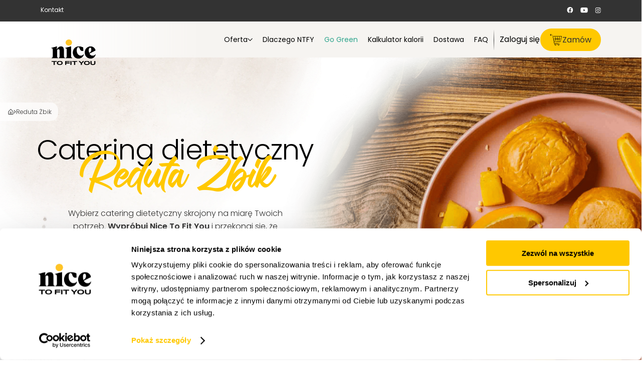

--- FILE ---
content_type: text/html; charset=UTF-8
request_url: https://ntfy.pl/miasto/gdansk/reduta-zbik
body_size: 30830
content:
<!doctype html>
<html lang="pl-PL">
<head>
<meta charset="UTF-8">
<meta name="viewport" content="width=device-width, initial-scale=1">
<link rel="preconnect" href="https://www.googleadservices.com">
<link rel="preconnect" href="https://www.google-analytics.com">
<link rel="preconnect" href="https://analytics.google.com">
<link rel="preconnect" href="https://connect.facebook.net">
<link rel="preconnect" href="https://10558875.fls.doubleclick.net">
<link rel="preconnect" href="https://11156305.fls.doubleclick.net">
<link rel="preconnect" href="https://static.criteo.net">
<link rel="preconnect" href="https://sslwidget.criteo.com">
<link rel="preconnect" href="https://snap.licdn.com">
<link rel="preconnect" href="https://s.pinimg.com">
<link rel="preconnect" href="https://cm.g.doubleclick.net">
<link rel="preconnect" href="https://cm.g.doubleclick.net">
<link rel="preconnect" href="https://cm.g.doubleclick.net">
<link rel="preconnect" href="https://www.googletagmanager.com">
<meta name='robots' content='index, follow, max-image-preview:large, max-snippet:-1, max-video-preview:-1' />
<!-- Start VWO Common Smartcode -->
<script data-cfasync="false" nowprocket type='text/javascript'>
var _vwo_clicks = 10;
</script>
<!-- End VWO Common Smartcode -->
<!-- Start VWO Smartcode -->
<script data-cfasync="false" nowprocket src="https://dev.visualwebsiteoptimizer.com/lib/1074159.js"></script>
<!-- End VWO Smartcode -->
<script>
window.dataLayer = window.dataLayer || [];
function gtag(){dataLayer.push(arguments);}
</script>
<style>
:root {
--wec-color-default: #32373c;
--wec-color-primary: #FF4068;
--wec-color-secondary: #fff0f2;
--wec-color-white: #fff;
--wec-color-black: #000;
}
.wp-block-button .wp-block-button__link {
padding: 10px 25px;
font-weight: 500;
background-color: var(--wec-color-default);
text-decoration: none;
color: var(--wec-color-white);
}
.wp-block-button .wp-block-button__link:hover {
text-decoration: none;
}
.wp-block-button.is-style-outline .wp-block-button__link {
background-color: transparent;
padding: 8px 21px;
border: 2px solid var(--wec-color-primary);
color: var(--wec-color-black);
}
.wp-block-button.is-style-primary .wp-block-button__link {
background-color: var(--wec-color-primary);
}
.wp-block-button.is-style-secondary .wp-block-button__link {
background-color: var(--wec-color-secondary);
color: var(--wec-color-black);
}
.wp-block-wec-row {
overflow: hidden;
}
.wp-block-wec-section {
padding-left: 15px;
padding-right: 15px;
position: relative;
overflow: hidden;
padding-top: 40px;
padding-bottom: 40px;
width: 100%;
max-width: 1920px !important;
display: flex;
flex-direction: column;
justify-content: center;
z-index: 1;
}
.wp-block-wec-section > *:not(svg):not(img) {
max-width: 1200px !important;
margin-left: auto !important;
margin-right: auto !important;
width: 100%;
}
.wp-block-wec-section > .alignwide { max-width: 1420px !important }
.wp-block-wec-section .alignfull { max-width: 1920px !important }
</style>
<!-- This site is optimized with the Yoast SEO plugin v19.14 - https://yoast.com/wordpress/plugins/seo/ -->
<title>Reduta Żbik, Gdańsk: catering dietetyczny (dieta pudełkowa) z wyborem menu - NTFY.pl</title>
<meta name="description" content="Catering dietetyczny Reduta Żbik, Gdańsk: dieta pudełkowa ze szwedzkim stołem. Jedz to co lubisz! Układaj swoje menu - codziennie nawet z 30 różnych dań. Zamów dostawę na NTFY.pl!" />
<link rel="canonical" href="https://ntfy.pl/miasto/gdansk/reduta-zbik" />
<meta property="og:locale" content="pl_PL" />
<meta property="og:type" content="article" />
<meta property="og:title" content="Reduta Żbik, Gdańsk: catering dietetyczny (dieta pudełkowa) z wyborem menu - NTFY.pl" />
<meta property="og:description" content="Catering dietetyczny Reduta Żbik, Gdańsk: dieta pudełkowa ze szwedzkim stołem. Jedz to co lubisz! Układaj swoje menu - codziennie nawet z 30 różnych dań. Zamów dostawę na NTFY.pl!" />
<meta property="og:url" content="https://ntfy.pl/miasto/gdansk/reduta-zbik" />
<meta property="og:site_name" content="Nice To Fit You" />
<meta property="article:publisher" content="https://www.facebook.com/ntfypl/" />
<meta name="twitter:card" content="summary_large_image" />
<script type="application/ld+json" class="yoast-schema-graph">{"@context":"https://schema.org","@graph":[{"@type":"WebPage","@id":"https://ntfy.pl/miasto/gdansk/reduta-zbik","url":"https://ntfy.pl/miasto/gdansk/reduta-zbik","name":"Reduta Żbik, Gdańsk: catering dietetyczny (dieta pudełkowa) z wyborem menu - NTFY.pl","isPartOf":{"@id":"https://ntfy.pl/#website"},"datePublished":"2021-05-31T08:08:43+00:00","dateModified":"2021-05-31T08:08:43+00:00","description":"Catering dietetyczny Reduta Żbik, Gdańsk: dieta pudełkowa ze szwedzkim stołem. Jedz to co lubisz! Układaj swoje menu - codziennie nawet z 30 różnych dań. Zamów dostawę na NTFY.pl!","breadcrumb":{"@id":"https://ntfy.pl/miasto/gdansk/reduta-zbik#breadcrumb"},"inLanguage":"pl-PL","potentialAction":[{"@type":"ReadAction","target":["https://ntfy.pl/miasto/gdansk/reduta-zbik"]}],"image":{"@context":"https://schema.org","@type":"ImageObject","author":"Nice To Fit You","contentUrl":null,"datePublished":"2021-05-31","description":"Zdjęcie posiłku: Reduta Żbik","name":"Reduta Żbik"}},{"@type":"BreadcrumbList","@id":"https://ntfy.pl/miasto/gdansk/reduta-zbik#breadcrumb","itemListElement":[{"@type":"ListItem","position":1,"name":"Strona główna","item":"https://ntfy.pl/"},{"@type":"ListItem","position":2,"name":"Reduta Żbik"}]},{"@type":"WebSite","@id":"https://ntfy.pl/#website","url":"https://ntfy.pl/","name":"Nice To Fit You","description":"Dieta z Dostawą do Domu, Catering Dietetyczny","publisher":{"@id":"https://ntfy.pl/#organization"},"alternateName":"NTFY","potentialAction":[{"@type":"SearchAction","target":{"@type":"EntryPoint","urlTemplate":"https://ntfy.pl/?s={search_term_string}"},"query-input":"required name=search_term_string"}],"inLanguage":"pl-PL"},{"@type":"Organization","@id":"https://ntfy.pl/#organization","name":"Nice To Fit You","alternateName":"NTFY","url":"https://ntfy.pl/","logo":{"@type":"ImageObject","inLanguage":"pl-PL","@id":"https://ntfy.pl/#/schema/logo/image/","url":"https://ntfy.pl/wp-content/uploads/2019/09/03-1.png","contentUrl":"https://ntfy.pl/wp-content/uploads/2019/09/03-1.png","width":1283,"height":614,"caption":"Nice To Fit You"},"image":{"@id":"https://ntfy.pl/#/schema/logo/image/"},"sameAs":["https://www.instagram.com/ntfy.pl/","https://www.youtube.com/channel/UCeAn2e_4SLMLTSJMws2Yz3g","https://www.facebook.com/ntfypl/"]}]}</script>
<!-- / Yoast SEO plugin. -->
<link rel='dns-prefetch' href='//ntfypl.user.com' />
<link rel='stylesheet' id='wp-block-library-css' href='https://ntfy.pl/wp-includes/css/dist/block-library/style.css?ver=6.1.9' type='text/css' media='all' />
<link rel='stylesheet' id='wc-blocks-vendors-style-css' href='https://ntfy.pl/wp-content/plugins/woocommerce/packages/woocommerce-blocks/build/wc-blocks-vendors-style.css?ver=1766481702' type='text/css' media='all' />
<link rel='stylesheet' id='wc-blocks-style-css' href='https://ntfy.pl/wp-content/plugins/woocommerce/packages/woocommerce-blocks/build/wc-blocks-style.css?ver=1766481702' type='text/css' media='all' />
<link rel='stylesheet' id='classic-theme-styles-css' href='https://ntfy.pl/wp-includes/css/classic-themes.css?ver=1' type='text/css' media='all' />
<style id='global-styles-inline-css' type='text/css'>
body{--wp--preset--color--black: #222222;--wp--preset--color--cyan-bluish-gray: #abb8c3;--wp--preset--color--white: #ffffff;--wp--preset--color--pale-pink: #f78da7;--wp--preset--color--vivid-red: #cf2e2e;--wp--preset--color--luminous-vivid-orange: #ff6900;--wp--preset--color--luminous-vivid-amber: #fcb900;--wp--preset--color--light-green-cyan: #7bdcb5;--wp--preset--color--vivid-green-cyan: #00d084;--wp--preset--color--pale-cyan-blue: #8ed1fc;--wp--preset--color--vivid-cyan-blue: #0693e3;--wp--preset--color--vivid-purple: #9b51e0;--wp--preset--color--yellow: #FFC800;--wp--preset--gradient--vivid-cyan-blue-to-vivid-purple: linear-gradient(135deg,rgba(6,147,227,1) 0%,rgb(155,81,224) 100%);--wp--preset--gradient--light-green-cyan-to-vivid-green-cyan: linear-gradient(135deg,rgb(122,220,180) 0%,rgb(0,208,130) 100%);--wp--preset--gradient--luminous-vivid-amber-to-luminous-vivid-orange: linear-gradient(135deg,rgba(252,185,0,1) 0%,rgba(255,105,0,1) 100%);--wp--preset--gradient--luminous-vivid-orange-to-vivid-red: linear-gradient(135deg,rgba(255,105,0,1) 0%,rgb(207,46,46) 100%);--wp--preset--gradient--very-light-gray-to-cyan-bluish-gray: linear-gradient(135deg,rgb(238,238,238) 0%,rgb(169,184,195) 100%);--wp--preset--gradient--cool-to-warm-spectrum: linear-gradient(135deg,rgb(74,234,220) 0%,rgb(151,120,209) 20%,rgb(207,42,186) 40%,rgb(238,44,130) 60%,rgb(251,105,98) 80%,rgb(254,248,76) 100%);--wp--preset--gradient--blush-light-purple: linear-gradient(135deg,rgb(255,206,236) 0%,rgb(152,150,240) 100%);--wp--preset--gradient--blush-bordeaux: linear-gradient(135deg,rgb(254,205,165) 0%,rgb(254,45,45) 50%,rgb(107,0,62) 100%);--wp--preset--gradient--luminous-dusk: linear-gradient(135deg,rgb(255,203,112) 0%,rgb(199,81,192) 50%,rgb(65,88,208) 100%);--wp--preset--gradient--pale-ocean: linear-gradient(135deg,rgb(255,245,203) 0%,rgb(182,227,212) 50%,rgb(51,167,181) 100%);--wp--preset--gradient--electric-grass: linear-gradient(135deg,rgb(202,248,128) 0%,rgb(113,206,126) 100%);--wp--preset--gradient--midnight: linear-gradient(135deg,rgb(2,3,129) 0%,rgb(40,116,252) 100%);--wp--preset--duotone--dark-grayscale: url('#wp-duotone-dark-grayscale');--wp--preset--duotone--grayscale: url('#wp-duotone-grayscale');--wp--preset--duotone--purple-yellow: url('#wp-duotone-purple-yellow');--wp--preset--duotone--blue-red: url('#wp-duotone-blue-red');--wp--preset--duotone--midnight: url('#wp-duotone-midnight');--wp--preset--duotone--magenta-yellow: url('#wp-duotone-magenta-yellow');--wp--preset--duotone--purple-green: url('#wp-duotone-purple-green');--wp--preset--duotone--blue-orange: url('#wp-duotone-blue-orange');--wp--preset--font-size--small: 13px;--wp--preset--font-size--medium: 20px;--wp--preset--font-size--large: 36px;--wp--preset--font-size--x-large: 42px;--wp--preset--spacing--20: 0.44rem;--wp--preset--spacing--30: 0.67rem;--wp--preset--spacing--40: 1rem;--wp--preset--spacing--50: 1.5rem;--wp--preset--spacing--60: 2.25rem;--wp--preset--spacing--70: 3.38rem;--wp--preset--spacing--80: 5.06rem;}:where(.is-layout-flex){gap: 0.5em;}body .is-layout-flow > .alignleft{float: left;margin-inline-start: 0;margin-inline-end: 2em;}body .is-layout-flow > .alignright{float: right;margin-inline-start: 2em;margin-inline-end: 0;}body .is-layout-flow > .aligncenter{margin-left: auto !important;margin-right: auto !important;}body .is-layout-constrained > .alignleft{float: left;margin-inline-start: 0;margin-inline-end: 2em;}body .is-layout-constrained > .alignright{float: right;margin-inline-start: 2em;margin-inline-end: 0;}body .is-layout-constrained > .aligncenter{margin-left: auto !important;margin-right: auto !important;}body .is-layout-constrained > :where(:not(.alignleft):not(.alignright):not(.alignfull)){max-width: var(--wp--style--global--content-size);margin-left: auto !important;margin-right: auto !important;}body .is-layout-constrained > .alignwide{max-width: var(--wp--style--global--wide-size);}body .is-layout-flex{display: flex;}body .is-layout-flex{flex-wrap: wrap;align-items: center;}body .is-layout-flex > *{margin: 0;}:where(.wp-block-columns.is-layout-flex){gap: 2em;}.has-black-color{color: var(--wp--preset--color--black) !important;}.has-cyan-bluish-gray-color{color: var(--wp--preset--color--cyan-bluish-gray) !important;}.has-white-color{color: var(--wp--preset--color--white) !important;}.has-pale-pink-color{color: var(--wp--preset--color--pale-pink) !important;}.has-vivid-red-color{color: var(--wp--preset--color--vivid-red) !important;}.has-luminous-vivid-orange-color{color: var(--wp--preset--color--luminous-vivid-orange) !important;}.has-luminous-vivid-amber-color{color: var(--wp--preset--color--luminous-vivid-amber) !important;}.has-light-green-cyan-color{color: var(--wp--preset--color--light-green-cyan) !important;}.has-vivid-green-cyan-color{color: var(--wp--preset--color--vivid-green-cyan) !important;}.has-pale-cyan-blue-color{color: var(--wp--preset--color--pale-cyan-blue) !important;}.has-vivid-cyan-blue-color{color: var(--wp--preset--color--vivid-cyan-blue) !important;}.has-vivid-purple-color{color: var(--wp--preset--color--vivid-purple) !important;}.has-black-background-color{background-color: var(--wp--preset--color--black) !important;}.has-cyan-bluish-gray-background-color{background-color: var(--wp--preset--color--cyan-bluish-gray) !important;}.has-white-background-color{background-color: var(--wp--preset--color--white) !important;}.has-pale-pink-background-color{background-color: var(--wp--preset--color--pale-pink) !important;}.has-vivid-red-background-color{background-color: var(--wp--preset--color--vivid-red) !important;}.has-luminous-vivid-orange-background-color{background-color: var(--wp--preset--color--luminous-vivid-orange) !important;}.has-luminous-vivid-amber-background-color{background-color: var(--wp--preset--color--luminous-vivid-amber) !important;}.has-light-green-cyan-background-color{background-color: var(--wp--preset--color--light-green-cyan) !important;}.has-vivid-green-cyan-background-color{background-color: var(--wp--preset--color--vivid-green-cyan) !important;}.has-pale-cyan-blue-background-color{background-color: var(--wp--preset--color--pale-cyan-blue) !important;}.has-vivid-cyan-blue-background-color{background-color: var(--wp--preset--color--vivid-cyan-blue) !important;}.has-vivid-purple-background-color{background-color: var(--wp--preset--color--vivid-purple) !important;}.has-black-border-color{border-color: var(--wp--preset--color--black) !important;}.has-cyan-bluish-gray-border-color{border-color: var(--wp--preset--color--cyan-bluish-gray) !important;}.has-white-border-color{border-color: var(--wp--preset--color--white) !important;}.has-pale-pink-border-color{border-color: var(--wp--preset--color--pale-pink) !important;}.has-vivid-red-border-color{border-color: var(--wp--preset--color--vivid-red) !important;}.has-luminous-vivid-orange-border-color{border-color: var(--wp--preset--color--luminous-vivid-orange) !important;}.has-luminous-vivid-amber-border-color{border-color: var(--wp--preset--color--luminous-vivid-amber) !important;}.has-light-green-cyan-border-color{border-color: var(--wp--preset--color--light-green-cyan) !important;}.has-vivid-green-cyan-border-color{border-color: var(--wp--preset--color--vivid-green-cyan) !important;}.has-pale-cyan-blue-border-color{border-color: var(--wp--preset--color--pale-cyan-blue) !important;}.has-vivid-cyan-blue-border-color{border-color: var(--wp--preset--color--vivid-cyan-blue) !important;}.has-vivid-purple-border-color{border-color: var(--wp--preset--color--vivid-purple) !important;}.has-vivid-cyan-blue-to-vivid-purple-gradient-background{background: var(--wp--preset--gradient--vivid-cyan-blue-to-vivid-purple) !important;}.has-light-green-cyan-to-vivid-green-cyan-gradient-background{background: var(--wp--preset--gradient--light-green-cyan-to-vivid-green-cyan) !important;}.has-luminous-vivid-amber-to-luminous-vivid-orange-gradient-background{background: var(--wp--preset--gradient--luminous-vivid-amber-to-luminous-vivid-orange) !important;}.has-luminous-vivid-orange-to-vivid-red-gradient-background{background: var(--wp--preset--gradient--luminous-vivid-orange-to-vivid-red) !important;}.has-very-light-gray-to-cyan-bluish-gray-gradient-background{background: var(--wp--preset--gradient--very-light-gray-to-cyan-bluish-gray) !important;}.has-cool-to-warm-spectrum-gradient-background{background: var(--wp--preset--gradient--cool-to-warm-spectrum) !important;}.has-blush-light-purple-gradient-background{background: var(--wp--preset--gradient--blush-light-purple) !important;}.has-blush-bordeaux-gradient-background{background: var(--wp--preset--gradient--blush-bordeaux) !important;}.has-luminous-dusk-gradient-background{background: var(--wp--preset--gradient--luminous-dusk) !important;}.has-pale-ocean-gradient-background{background: var(--wp--preset--gradient--pale-ocean) !important;}.has-electric-grass-gradient-background{background: var(--wp--preset--gradient--electric-grass) !important;}.has-midnight-gradient-background{background: var(--wp--preset--gradient--midnight) !important;}.has-small-font-size{font-size: var(--wp--preset--font-size--small) !important;}.has-medium-font-size{font-size: var(--wp--preset--font-size--medium) !important;}.has-large-font-size{font-size: var(--wp--preset--font-size--large) !important;}.has-x-large-font-size{font-size: var(--wp--preset--font-size--x-large) !important;}
.wp-block-navigation a:where(:not(.wp-element-button)){color: inherit;}
:where(.wp-block-columns.is-layout-flex){gap: 2em;}
.wp-block-pullquote{font-size: 1.5em;line-height: 1.6;}
</style>
<link rel='stylesheet' id='contact-form-7-css' href='https://ntfy.pl/wp-content/plugins/contact-form-7/includes/css/styles.css?ver=5.8' type='text/css' media='all' />
<style id='contact-form-7-inline-css' type='text/css'>
.wpcf7 .wpcf7-recaptcha iframe {margin-bottom: 0;}.wpcf7 .wpcf7-recaptcha[data-align="center"] > div {margin: 0 auto;}.wpcf7 .wpcf7-recaptcha[data-align="right"] > div {margin: 0 0 0 auto;}
</style>
<link rel='stylesheet' id='wecore-css' href='https://ntfy.pl/wp-content/plugins/we-core/dist/core-c8a1db97b3f43d640a93.css?ver=1.1.33' type='text/css' media='all' />
<link rel='stylesheet' id='ntfy-new-css' href='https://ntfy.pl/wp-content/themes/ntfy/dist/index_new-51642c70bacfb6afa4ac.css?ver=6.1.9' type='text/css' media='all' />
<link rel='stylesheet' id='ntfy-town-css' href='https://ntfy.pl/wp-content/themes/ntfy/dist/town-51642c70bacfb6afa4ac.css?ver=1.0' type='text/css' media='all' />
<link rel='stylesheet' id='wec-utils-css' href='https://ntfy.pl/wec-assets/style.css?ver=1768186978' type='text/css' media='all' />
<style id='wec-utils-inline-css' type='text/css'>
.w\[l\]{width:l}@media(min-width:960px){}
</style>
<script type="loadOnAcceptConsent" data-wecore-group="statistics" src="https://ntfypl.user.com/widget.js" data-cfasync="false" id="script_widget-js"></script><script type='text/javascript' src='https://ntfy.pl/wp-includes/js/jquery/jquery.js?ver=3.6.1' id='jquery-core-js'></script>
<script type='text/javascript' src='https://ntfy.pl/wp-includes/js/jquery/jquery-migrate.js?ver=3.3.2' id='jquery-migrate-js'></script>
<script type='text/javascript' src='https://ntfy.pl/wp-content/plugins/we-core/dist/core-c8a1db97b3f43d640a93.js?ver=1.1.33' id='wecore-js'></script>
<link rel="https://api.w.org/" href="https://ntfy.pl/wp-json/" /><link rel="alternate" type="application/json" href="https://ntfy.pl/wp-json/wp/v2/ntfy_district/5385" /><link rel="EditURI" type="application/rsd+xml" title="RSD" href="https://ntfy.pl/xmlrpc.php?rsd" />
<link rel="wlwmanifest" type="application/wlwmanifest+xml" href="https://ntfy.pl/wp-includes/wlwmanifest.xml" />
<meta name="generator" content="WordPress 6.1.9" />
<meta name="generator" content="WooCommerce 7.3.0" />
<link rel='shortlink' href='https://ntfy.pl/?p=5385' />
<link rel="alternate" type="application/json+oembed" href="https://ntfy.pl/wp-json/oembed/1.0/embed?url=https%3A%2F%2Fntfy.pl%2Fmiasto%2Fgdansk%2Freduta-zbik" />
<link rel="alternate" type="text/xml+oembed" href="https://ntfy.pl/wp-json/oembed/1.0/embed?url=https%3A%2F%2Fntfy.pl%2Fmiasto%2Fgdansk%2Freduta-zbik&#038;format=xml" />
<!--BEGIN: TRACKING CODE MANAGER (v2.0.16) BY INTELLYWP.COM IN HEAD//-->
<meta name="p:domain_verify" content="1de6fb2feaf9762ded316b0d5bca298c" />
<script id="Cookiebot" src="https://consent.cookiebot.com/uc.js" data-cbid="cc670b5b-13d3-4bbe-805f-91eb7fdea03f" type="text/javascript"></script>
<script>
window.dataLayer = window.dataLayer || [];
function gtag(){dataLayer.push(arguments);}
</script>
<!-- Google Tag Manager -->
<script>(function(w,d,s,l,i){w[l]=w[l]||[];w[l].push({'gtm.start':
new Date().getTime(),event:'gtm.js'});var f=d.getElementsByTagName(s)[0],
j=d.createElement(s),dl=l!='dataLayer'?'&l='+l:'';j.defer=true;j.src=
'https://www.googletagmanager.com/gtm.js?id='+i+dl;f.parentNode.insertBefore(j,f);
})(window,document,'script','dataLayer','GTM-TDZ2SCR');</script>
<!-- End Google Tag Manager -->
<script>gtag("consent","default",{ad_personalization:"denied",ad_user_data:"denied",ad_storage:"denied",analytics_storage:"denied",functionality_storage:"denied",personalization_storage:"denied",security_storage:"granted",wait_for_update:5000,});gtag("set","ads_data_redaction",true);gtag("set","url_passthrough",true);</script>
<!--END: https://wordpress.org/plugins/tracking-code-manager IN HEAD//--><script type="text/javascript">window.form_titles = JSON.parse( `["Foliopaki","E-book"]` );window.form_ids = JSON.parse( `[87318,84512]` );window.form_titles_and_ids = JSON.parse(`{"87318":"Foliopaki","84512":"E-book"}`);window.apiKey = `r6aavl`;jQuery(document).ready(()=>{jQuery(document).bind("wpcf7submit",e=>{let t=e.detail.inputs;if(jQuery(".wpcf7-form").hasClass("sent")){let i=e.detail.contactFormId;Object.entries(window.form_titles_and_ids).forEach(e=>{e[0]==i&&(window.contact_title=e[1])});let a=window.contact_title,n={};t.forEach(e=>{n[e.name]=e.value}),window.data_form=n,userengage("event."+a+" submitted",n),n.apiKey=window.apiKey,UE.pageHit(n)}})});</script><script type="text/javascript">var userID = "";var userName = "";var userEmail = "";</script><script type='text/javascript' data-cfasync='false'>window.civchat = {apiKey: "r6aavl",};</script>
<script type='text/javascript' id='wec-extra'>
/* <![CDATA[ */
var _wec_ = {"configurator":"https:\/\/ntfy.pl\/wp-json\/dccore\/v1\/configurator","diet_price":"https:\/\/ntfy.pl\/wp-json\/dccore\/v1\/diet-price","menu_planner":"https:\/\/ntfy.pl\/wp-json\/dccore\/v1\/menu-planner","meal":"https:\/\/ntfy.pl\/wp-json\/dccore\/v1\/meal\/{hash}","address_check":"https:\/\/ntfy.pl\/wp-json\/dccore\/v1\/address-check","marketing_email":"https:\/\/ntfy.pl\/wp-json\/dccore\/v1\/marketing-email"};
/* ]]> */
</script>
<noscript><style>.woocommerce-product-gallery{ opacity: 1 !important; }</style></noscript>
<style type="text/css">.recentcomments a{display:inline !important;padding:0 !important;margin:0 !important;}</style>        <style>
#gutenberg-content > :not([class*=mw-]) {
max-width: 1200px;
margin-left: auto !important;
margin-right: auto !important;
}
#gutenberg-content > .alignwide:not([class*=mw-]) {
max-width: 1420px;
}
#gutenberg-content > :not(div, section) {
width: calc(100% - 32px);
}
#gutenberg-content > .alignfull:not([class*=mw-]) {
max-width: 1920px;
}
</style>
<link rel="icon" href="https://ntfy.pl/wp-content/uploads/2023/06/cropped-logo-3-svg-32x32.png" sizes="32x32" />
<link rel="icon" href="https://ntfy.pl/wp-content/uploads/2023/06/cropped-logo-3-svg-192x192.png" sizes="192x192" />
<link rel="apple-touch-icon" href="https://ntfy.pl/wp-content/uploads/2023/06/cropped-logo-3-svg-180x180.png" />
<meta name="msapplication-TileImage" content="https://ntfy.pl/wp-content/uploads/2023/06/cropped-logo-3-svg-270x270.png" />
<style>
@media (max-width: 1199px) {
.nav-mobile {
display: block;
}
.nav-desktop {
display: none;
}
}
</style>
<style type="text/css" id="wp-custom-css">
.page-id-1906 .img-2,
.page-id-1906 .img-3,
.page-id-2001 .img-2,
.page-id-2001 .img-3
.page-id-2033 .img-2,
.page-id-2033 .img-3,
.page-id-2124 .img-2,
.page-id-2124 .img-3,
.page-id-2232 .img-2,
.page-id-2232 .img-3{
display: none !important;
}
.page-id-2038 .jumbotron-only-title h1{	font-size: 44px;
}
.comp-tooltip-diet__text:after {
content: ".";
}
.slider-cards{
padding-bottom: 15px;
background: url('https://ntfy.pl/wp-content/uploads/2021/06/NTFY_Kwartal2_Lifestyle1081-3-3.jpg') center center no-repeat;
background-size: cover;
}
.page-id-4548 .cta-bottom{
display: none;
}
.bg-funkcjonalosci .stuhr,
.bg-funkcjonalosci .podpis {
display: none;
}
.cp-ambassadors-item__video span {
background:none !important;
}
body .cp-segregation {
padding-bottom: 40px;
}
.om-contest {
display: none;
}
.page-template-template-origin-matters .uk-button {
border-radius: 50px;
}
.om-meals .om-section-arrow {
margin-top: 20px;
}
@media (max-width: 500px) {
.om-dotnav ul li {
width: 22px;
}
}
.cp-select-header__maciek .image2 {
width: 100% !important;
}
.om-heading__r img {
width: 1080px;
}
.maraton {
position: relative;
}
.maraton .title {
display:none;
}
.maraton:after {
display: block;
content: " ";
position:absolute;
bottom: 0;
left: 0;
width: 100%;
height: 20px;
background-color: #fbe153;
z-index: 0;
}
.maraton .image {
background-position: left center !important;
z-index: 2;
}
@media (max-width: 950px) {
.maraton:after {
display: none;
}
.maraton .image {
background-size: contain !important;
background-position: right center !important;
background-repeat: no-repeat;
}
}
.rabat-13 .info {
font-size: 14px;
color: black;
margin-top: 20px;
display: block;
}
.rabat-13 .meta {
position: relative;
}
.rabat-13 p {
margin-top: 0;
}
.rabat-13 .you {
position: absolute;
top: 0;
left: -80px;
z-index: 1;
}
.rabat-13 .image-text {
margin-top: 60px;
position:relative;
z-index: 2;
}
.rabat-13 .title {
display: none;
}
.rabat-13 .image-mobile {
display: none;
}
.rabat-13 .image {
background-position: right center !important;
background-size: contain !important;
background-repeat: no-repeat;
}
@media (max-width: 950px) {
.rabat-13 .you {
display: none;
}
.rabat-13 .image-text {
margin-top: 0px;
}
}
@media (max-width: 950px) {
.rabat-13 .you,
.rabat-13 .link-desktop,
.rabat-13 span,
.rabat-13 .image {
display: none !important;
}
.rabat-13 .image-mobile {
display: block;
}
.rabat-13 .meta {
padding-top: 0 !important;
}
.rabat-13 .wrap {
padding: 0 !important;
}
}
.wielkanoc .image {
background-position: left bottom !important;
background-repeat: no-repeat;
background-size: cover !important;
}
@media (max-width: 950px) {
.wielkanoc .image {
background-size: cover !important;
background-position: left center !important;
}
}
@media (min-width: 950px) {
.wielkanoc-2 {
background: white url('/wp-content/uploads/2023/03/NTFY_Promo_Wiosna-20_Slider-3.jpg') left center no-repeat;
}
}
@media (max-width: 500px) {
.slide-generic .image {
background: top -52px center / 500px no-repeat url('/wp-content/uploads/2023/04/Warstwa-3-kopia-2-5.webp');
}
}
@media (max-width: 500px) {
.two-buttons {
gap: 5px;
}
}
@media (max-width: 380px) {
#cp-slider .item h2,
#cp-slider .item p
{
margin-top: 0pc;
margin-bottom: 15px !important;
}
}
@media (max-width: 1000px) {
.cp-consultation__wrap {
grid-template-columns: 100%;
}
}
.rules__menu small {
font-size: 16px;
}
.cp-parallax-ad {
overflow: hidden;
}
@media (min-width: 900px) {
.cp-jumbotron--style-6 .cp-jumbotron__text {
max-width: 487px;
}
.cp-jumbotron--blog .cp-jumbotron__text {
max-width: 540px;
}
}
@media (max-width: 768px) {
.cp-menu-button {
right: 30px;
bottom: 140px;
}
}
.page-id-3249 .thulium-chat-wrapper,
.page-id-84830 .thulium-chat-wrapper{
display:none;
}
.home .blur {
background: linear-gradient(270deg, rgba(244, 241, 237, 0.76) 69.38%, rgba(244, 241, 237, 0.76) 91.97%);
}
.cp-diets-ingredients {
overflow: hidden;
}
.cp-local-suppliers-v2__heading {
max-width: 687px;
}
.cp-vegan-heading__image--l {
border-radius: 0px 0px 0px 26px;
}
@media(min-width:1000px) {
.cp-vegan-heading__image--r {
border-radius: 0px 0px 26px 0px;
}
}
.cp-mr-ebook__form {
box-shadow: none;
}
.cp-mr-section__r p:last-of-type {
margin-bottom: 0px;
}
.cp-mr-section__r {
justify-content: space-between;
}
@media (max-width: 455px) {
.cp-package__order a:last-of-type {
margin-top: 20px;
}
}		</style>
<link rel="icon" type="image/png" href="https://ntfy.pl/wp-content/themes/ntfy/favicon.png"/>
<meta name="theme-color" content="#333333">
</head>
<body class="ntfy_district-template-default single single-ntfy_district postid-5385 theme-ntfy woocommerce-no-js">
<!-- nav -->
<header id="header" class="is-sticky">
<div class="top" id="top">
<div class="top__wrap">
<div class="top__l uk-visible@l">
<ul id="menu-top" class="menu"><li id="menu-item-84318" class="menu-item menu-item-type-post_type menu-item-object-page menu-item-84318"><a href="https://ntfy.pl/kontakt">Kontakt</a></li>
</ul>            </div>
<div class="top__toolbar uk-text-center" id="toolbar">
</div>
<div class="top__r uk-flex uk-flex-right uk-flex-middle uk-visible@l">
<div class="social">
<a rel="nofollow" target="_blank" title="Facebook" href="https://www.facebook.com/ntfypl">
<picture id="attachment-id-83723">
<source srcset="https://ntfy.pl/wp-content/uploads/2023/04/facebook.svg" type=""> 
<img width="13" height="12" src="https://ntfy.pl/wp-content/uploads/2023/04/facebook.svg" class="social-icon" alt="" decoding="async" loading="lazy" />
</picture>                        </a>
<a rel="nofollow" target="_blank" title="YouTube" href="https://www.youtube.com/channel/UCeAn2e_4SLMLTSJMws2Yz3g">
<picture id="attachment-id-83724">
<source srcset="https://ntfy.pl/wp-content/uploads/2023/04/youtube.svg" type=""> 
<img width="15" height="11" src="https://ntfy.pl/wp-content/uploads/2023/04/youtube.svg" class="social-icon" alt="" decoding="async" loading="lazy" />
</picture>                        </a>
<a rel="nofollow" target="_blank" title="Instagram" href="https://www.instagram.com/ntfy.pl/">
<picture id="attachment-id-83725">
<source srcset="https://ntfy.pl/wp-content/uploads/2023/04/instagram.svg" type=""> 
<img width="12" height="11" src="https://ntfy.pl/wp-content/uploads/2023/04/instagram.svg" class="social-icon" alt="" decoding="async" loading="lazy" />
</picture>                        </a>
</div>
<!-- LINE -->
<!-- <svg class="line" width="1" height="23" viewBox="0 0 1 23" fill="none" xmlns="http://www.w3.org/2000/svg">
<line x1="0.5" y1="-4.46616e-08" x2="0.500002" y2="23" stroke="url(#paint0_linear_41_1940)"/>
<defs>
<linearGradient id="paint0_linear_41_1940" x1="-0.999996" y1="1.07941e-07" x2="-0.999994" y2="23.8519" gradientUnits="userSpaceOnUse">
<stop stop-color="white" stop-opacity="0"/>
<stop offset="0.515625" stop-color="white"/>
<stop offset="1" stop-color="white" stop-opacity="0"/>
</linearGradient>
</defs>
</svg> -->
<!-- END LINE -->
<!-- <div class="lang-change">
<span class="uk-flex uk-flex-middle uk-flex-between">
PL
<svg width="9" height="6" viewBox="0 0 9 6" fill="none" xmlns="http://www.w3.org/2000/svg">
<path opacity="0.6" d="M1.47292 0.712579L0.601563 1.58313L4.30947 5.2876L8.01737 1.58313L7.14601 0.712579L4.30947 3.54032L1.47292 0.712579Z" fill="white"/>
</svg>
</span>
<ul class="lang-change__menu clear">
<li>
<a href="/de">DE</a>
<a href="/en">EN</a>
</li>
</ul>
</div> -->
</div>
</div>
</div>
<div class="nav-desktop blur" id="nav-desktop">
<nav class="uk-navbar-container uk-flex" id="menu" uk-navbar>
<a class="uk-logo" href="/" id="logo">
<picture id="attachment-id-94639">
<source srcset="https://ntfy.pl/wp-content/uploads/2025/12/NTFY_logo_podst_RGB_czm_L.png" type="image/png"> 
<img width="1920" height="1289" src="https://ntfy.pl/wp-content/uploads/2025/12/NTFY_logo_podst_RGB_czm_L.png" class="logo" alt="" decoding="async" loading="lazy" srcset="https://ntfy.pl/wp-content/uploads/2025/12/NTFY_logo_podst_RGB_czm_L.png 1920w, https://ntfy.pl/wp-content/uploads/2025/12/NTFY_logo_podst_RGB_czm_L-300x201.png 300w, https://ntfy.pl/wp-content/uploads/2025/12/NTFY_logo_podst_RGB_czm_L-1024x687.png 1024w, https://ntfy.pl/wp-content/uploads/2025/12/NTFY_logo_podst_RGB_czm_L-768x516.png 768w, https://ntfy.pl/wp-content/uploads/2025/12/NTFY_logo_podst_RGB_czm_L-1536x1031.png 1536w, https://ntfy.pl/wp-content/uploads/2025/12/NTFY_logo_podst_RGB_czm_L-532x356.png 532w" sizes="(max-width: 1920px) 100vw, 1920px" />
</picture>        </a>
<div class="uk-flex uk-flex-middle uk-flex-right uk-flex-1 my-menu">
<!-- NEW MENU -->
<ul id="primary" class="uk-navbar-nav">
<li id="menu-item-83986" class="menu-item menu-item-type-custom menu-item-object-custom menu-item-83986"><a><span>Oferta</span><svg width="10" height="6" viewBox="0 0 10 6" fill="none" xmlns="http://www.w3.org/2000/svg"><path fill-rule="evenodd" clip-rule="evenodd" d="M5.24307 5.54458C5.10883 5.67882 4.89117 5.67882 4.75693 5.54458L0.631931 1.41958C0.497689 1.28534 0.497689 1.06769 0.631931 0.933446C0.766175 0.799203 0.983825 0.799203 1.11807 0.933446L5 4.81538L8.88193 0.933446C9.01617 0.799203 9.23383 0.799203 9.36807 0.933446C9.50231 1.06769 9.50231 1.28534 9.36807 1.41958L5.24307 5.54458Z" fill="#010100" stroke="#010100" stroke-width="0.5" stroke-linecap="round" stroke-linejoin="round"></path></svg></a>            
<div class="megamenu-oferta">
<div class="uk-position-relative" style="display: flex; flex-direction: column">
<h3 class="mt-4 mb-4">
Diety z wyborem
</h3>
<p class="mt-4 mb-6" style="flex-grow: 1; margin-top:0">
Bez eliminacji – zdrowo i po Twojemu. <b>Nawet 14 dań do wyboru na każdy posiłek.</b>
</p>
<a href="/diety-z-wyborem" class="uk-button uk-button-primary">
Sprawdź
</a>
</div>
<div class="uk-position-relative" style="display: flex; flex-direction: column">
<h3 class="mt-4 mb-4">
Pakiety wyboru menu
</h3>
<p class="mt-4 mb-6" style="flex-grow: 1; margin-top:0">
Plany dopasowane do Twoich potrzeb. <b>Co najmniej 3 dania do wyboru na każdy posiłek.</b>
</p>
<a href="/pakiety-wyboru-menu" class="uk-button uk-button-primary">
Sprawdź
</a>
</div>
<div class="uk-position-relative">
<h3 class="mt-4 mb-4">
<img width="125" height="20" src="/wp-content/themes/ntfy/src/img/select.svg" alt="SELECT"><br>
</h3>
<p class="mt-4 mb-6">
W SELECT to Ty tworzysz swoje menu na cały dzień z pojedynczych posiłków. <b>Wybierasz z 70 dań dziennie!</b> Zamawiaj bez ograniczeń – już od jednego dnia i jednego posiłku!
</p>
<a href="/select" class="uk-button uk-button-primary">
Sprawdź
</a>
</div>
</div>
</li>
<li id="menu-item-83764" class="menu-item menu-item-type-post_type menu-item-object-page menu-item-83764"><a href="/dlaczego-my"><span>Dlaczego NTFY</span></a></li>
<li id="menu-item-88432" class="menu-item menu-item-type-post_type menu-item-object-page menu-item-88432"><a href="/go-green"><span style="color:#2CA48C;">Go Green</span></a></li>
<li id="menu-item-83765" class="menu-item menu-item-type-post_type menu-item-object-page menu-item-83765"><a href="/?calorific_calculator=true"><span>Kalkulator kalorii</span></a></li>
<li id="menu-item-83766" class="menu-item menu-item-type-post_type menu-item-object-page menu-item-83766"><a href="/?delivery_check=true"><span>Dostawa</span></a></li>
<li id="menu-item-83767" class="menu-item menu-item-type-post_type menu-item-object-page menu-item-83767"><a href="/faq"><span>FAQ</span></a></li>
</ul>
<!-- LINE -->
<svg width="2" height="41" viewBox="0 0 2 41" fill="none" xmlns="http://www.w3.org/2000/svg">
<line x1="1.49805" y1="-2.18557e-08" x2="1.49805" y2="41" stroke="url(#paint0_linear_41_1955)"/>
<defs>
<linearGradient id="paint0_linear_41_1955" x1="-0.00194934" y1="7.68995e-08" x2="-0.00194641" y2="42.5185" gradientUnits="userSpaceOnUse">
<stop stop-opacity="0"/>
<stop offset="0.515625" stop-color="#3D3D3D"/>
<stop offset="1" stop-color="#010100" stop-opacity="0"/>
</linearGradient>
</defs>
</svg>
<!-- END LINE -->
<div class="cta uk-flex uk-flex-middle">
<a class="uk-button uk-button-link" rel="nofollow" title="Zaloguj się" href="/logowanie">Zaloguj się</a>
<a class="uk-button uk-button-primary uk-flex uk-flex-middle gap-2" title="Zamów" href="/wybor-oferty">
<img width="25" height="25" src="/wp-content/themes/ntfy/src/img/shopping-cart.svg" alt="Shopping Cart">
Zamów                </a>
</div>
</div>
</nav>
</div><!-- END #nav-desktop.nav-desktop -->    <div class="nav-mobile" id="nav-mobile"> 
<nav class="uk-navbar-container uk-flex uk-flex-between" uk-navbar>
<div class="uk-navbar-left">
<a class="uk-logo" href="https://ntfy.pl/">
<picture id="attachment-id-94639">
<source srcset="https://ntfy.pl/wp-content/uploads/2025/12/NTFY_logo_podst_RGB_czm_L.png" type="image/png"> 
<img width="1920" height="1289" src="https://ntfy.pl/wp-content/uploads/2025/12/NTFY_logo_podst_RGB_czm_L.png" class="logo" alt="" decoding="async" loading="lazy" srcset="https://ntfy.pl/wp-content/uploads/2025/12/NTFY_logo_podst_RGB_czm_L.png 1920w, https://ntfy.pl/wp-content/uploads/2025/12/NTFY_logo_podst_RGB_czm_L-300x201.png 300w, https://ntfy.pl/wp-content/uploads/2025/12/NTFY_logo_podst_RGB_czm_L-1024x687.png 1024w, https://ntfy.pl/wp-content/uploads/2025/12/NTFY_logo_podst_RGB_czm_L-768x516.png 768w, https://ntfy.pl/wp-content/uploads/2025/12/NTFY_logo_podst_RGB_czm_L-1536x1031.png 1536w, https://ntfy.pl/wp-content/uploads/2025/12/NTFY_logo_podst_RGB_czm_L-532x356.png 532w" sizes="(max-width: 1920px) 100vw, 1920px" />
</picture>            </a>
</div>
<div class="uk-navbar-right uk-flex uk-flex-middle">
<a class="uk-button uk-button-primary uk-flex uk-flex-middle gap-2 uk-margin-small-right" title="Zamów" href="/wybor-oferty">
<img width="25" height="25" src="/wp-content/themes/ntfy/src/img/shopping-cart.svg?v2" alt="Shopping Cart">
Zamów    </a>
<button id="hamburger" aria-label="Menu" onclick="window.wecore.dispatchEvent('#mobile-menu', 'wecore_toggle_nav_mobile');">
<svg xmlns="http://www.w3.org/2000/svg" width="20" height="14" viewBox="0 0 20 14">
<g fill="none" fill-rule="evenodd" stroke="#000" stroke-linecap="round" stroke-linejoin="round" stroke-width="2">
<path d="M1 7h18M1 1h18M1 13h18"/>
</g>
</svg>
</button>
</div>
</nav>
</div><!-- END #nav-mobile.nav-mobile --></header>
<div class="top-space" id="top-space" style="height:43px;"></div>
<!-- Space resizer -->
<script>
(function(c,s){var resize = function(){s.style.height = c.offsetHeight + 'px';};window.addEventListener('resize', resize);resize();})(document.getElementById('top'), document.getElementById('top-space'));
</script>
<!-- END Space resizer -->	
<div class="cp-jumbotron cp-jumbotron--location" id="town-718da6235af51156cf9d25ea754c3065">
<div class="uk-container">
<p id="breadcrumbs"><span><span><a href="https://ntfy.pl/">Strona główna</a></span> <img src="/wp-content/themes/ntfy/src/img/separator-breadcrumbs.svg" width="5" height="7"> <span class="breadcrumb_last" aria-current="page">Reduta Żbik</span></span></p>        <div class="cp-jumbotron__text uk-position-relative">
<h1 class="uk-h2">
Catering dietetyczny<br/>
<span class="font-2 uk-text-primary">Reduta Żbik</span>
</h1>
<p>
Wybierz catering dietetyczny skrojony na miarę Twoich potrzeb. <strong>Wypróbuj Nice To Fit You</strong> i przekonaj się, że zdrowe i pyszne posiłki możesz mieć na wyciągnięcie ręki, prosto pod Twoje drzwi!
</p>
<div class="two-buttons uk-margin-medium-bottom">
<a class="uk-button uk-button-default" title="Zamów" href="javascript:void();" onclick="window.ntfy.scrollTo('#cp-menu', 100);">
Sprawdź menu                
</a>
<a class="uk-button uk-button-primary " title="Zamów" href="/konfigurator">
Zamów
</a>
</div>
</div>
</div>
<picture>
<source media="(max-width: 899.8px)" srcset="/wp-content/themes/ntfy/src/img/location/header.png" width="200" height="196">
<img src="/wp-content/themes/ntfy/src/img/location/header.png" alt="Obiad" width="734" height="720" class="cp-jumbotron__image">
</picture>
<img class="cp-jumbotron__shadow" src="/wp-content/themes/ntfy/src/img/jumbotron/shadow.webp" width="741" height="556" alt="Shadow">
<img class="cp-jumbotron__path uk-visible@m" src="/wp-content/themes/ntfy/src/img/jumbotron/path.svg" width="166" height="230" alt="Path">
<img class="cp-jumbotron__shadow" src="/wp-content/themes/ntfy/src/img/jumbotron/shadow.webp" width="741" height="556" alt="Shadow">
</div>
<!-- Oferta -->
<div class="cp-heading cp-heading--style-2" id="block_641af7bed7625">
<div class="uk-container uk-text-center">
<h2>Nasza Oferta<br><span class="font-2 uk-text-primary">Twój wybór</span></h2>    </div>
<img class="cp-heading__l uk-visible@m" src="/wp-content/themes/ntfy/src/img/paths/heading-3.svg" width="170" height="236" alt="Path">
<img class="cp-heading__r uk-visible@m" src="/wp-content/themes/ntfy/src/img/paths/heading-4.svg" width="170" height="308" alt="Path">
</div><div id="offer" class="cp-offer" x-data="{active: 1}">
<div class="uk-container">
<div class="cp-offer__tabs uk-flex uk-flex-left@s uk-flex-center@m">
<ul class="switch switch--rounded scroll-horizontal mt-2 uk-margin-remove-bottom scroll-horizontal has-scroll-horizontal" data-component="scroll-horizontal" x-data="{ 
getClasses( key ) {
return this.active == key ? 'active' : null;
}
}" @change="active = $event.detail.key">
<li :class="getClasses(1)">
<a href="#" class="uk-text-decoration-none" @click.prevent="active = 1" title="Diety z wyborem" aria-label="Diety z wyborem">
Diety z wyborem</a>                    </li>
<li :class="getClasses(2)">
<a href="#" class="uk-text-decoration-none" @click.prevent="active = 2" title="Pakiety wyboru menu" aria-label="Pakiety wyboru menu">
Pakiety wyboru menu</a>                    </li>
<li :class="getClasses(3)">
<a href="#" class="uk-text-decoration-none" @click.prevent="active = 3" title="Select" aria-label="Select">
Select</a>                    </li>
</ul>
</div>
<div class="uk-position-relative">
<div class="cp-offer__slider" x-show="active == 2" data-component="slider" data-slider-options='{"finite": 1}' x-transition>
<div class="cp-offer__items uk-slider-items">
<div class="cp-offer__item">
<div class="entry-package" :class="active ? 'active' : ''" x-data="{active: false}">
<h3 class="entry-package__title uk-margin-remove none-interact">
Mini                                    <span class="uk-display-block uk-margin-small-top">
10 dań                                    </span>
</h3>
<p class="entry-package__lead uk-margin-small none-interact">
do wyboru w codziennym menu!                                </p>
<div class="uk-text-center entry-package__body">
<div class="none-interact entry-package__image">
<picture id="attachment-id-90364">
<source srcset="https://ntfy.pl/wp-content/uploads/2023/04/MINI.png" type="image/png"> 
<img width="313" height="313" src="https://ntfy.pl/wp-content/uploads/2023/04/MINI.png" class="attachment-full size-full wp-post-image wp-post-image" alt="" decoding="async" srcset="https://ntfy.pl/wp-content/uploads/2023/04/MINI.png 313w, https://ntfy.pl/wp-content/uploads/2023/04/MINI-300x300.png 300w, https://ntfy.pl/wp-content/uploads/2023/04/MINI-150x150.png 150w, https://ntfy.pl/wp-content/uploads/2023/04/MINI-309x309.png 309w, https://ntfy.pl/wp-content/uploads/2023/04/MINI-130x130.png 130w" sizes="(max-width: 313px) 100vw, 313px" />
</picture>                                    </div>
<div class="entry-package__diets">
<div class="package__diets-wrap">
<span>Proste i smaczne dania</span>
<span>Znane i lubiane smaki</span>
<span>Jakość</span>
<span>Wybór z 10 dań</span>
</div>
</div>
<a class="entry-package__arrow arrow arrow--next uk-hidden@m" href="#" @click.prevent="active = ! active">
<svg width="24" height="24" fill="none" xmlns="http://www.w3.org/2000/svg">
<path fill-rule="evenodd" clip-rule="evenodd" d="M8.328 5.328a.95.95 0 0 0 0 1.344L13.656 12l-5.328 5.328a.95.95 0 1 0 1.344 1.344l6-6a.95.95 0 0 0 0-1.344l-6-6a.95.95 0 0 0-1.344 0z" fill="#000" fill-opacity=".87"></path>
</svg>
</a>
</div>
<p class="entry-package__price uk-text-center uk-margin-small-top none-interact">
od <span>59,99</span> zł / dzień                                </p>
<div class="entry-package__order uk-text-center">
<a href="https://ntfy.pl/pakiety-wyboru-menu/mini" class="uk-button uk-button-secondary" title="Poznaj szczegóły i menu" aria-label="Poznaj szczegóły i menu">
Poznaj szczegóły i menu</a>                                </div>
<div class="uk-text-center entry-diet__more">
<a href="/parametry-diety/?diet_id=17" class="uk-button uk-button-primary" data-type="17" data-package-option="configurator-packages">Zamów</a>
</div>
</div>
</div>
<div class="cp-offer__item">
<div class="entry-package" :class="active ? 'active' : ''" x-data="{active: false}">
<h3 class="entry-package__title uk-margin-remove none-interact">
Basic                                    <span class="uk-display-block uk-margin-small-top">
25 dań                                    </span>
</h3>
<p class="entry-package__lead uk-margin-small none-interact">
do wyboru w codziennym menu!                                </p>
<div class="uk-text-center entry-package__body">
<div class="none-interact entry-package__image">
<picture id="attachment-id-90360">
<source srcset="https://ntfy.pl/wp-content/uploads/2023/04/BASIC-Tradycyjny-kotlet-mielony-ziemniaki-z-koperkiem-buraczki.png" type="image/png"> 
<img width="313" height="313" src="https://ntfy.pl/wp-content/uploads/2023/04/BASIC-Tradycyjny-kotlet-mielony-ziemniaki-z-koperkiem-buraczki.png" class="attachment-full size-full wp-post-image wp-post-image" alt="" decoding="async" loading="lazy" srcset="https://ntfy.pl/wp-content/uploads/2023/04/BASIC-Tradycyjny-kotlet-mielony-ziemniaki-z-koperkiem-buraczki.png 313w, https://ntfy.pl/wp-content/uploads/2023/04/BASIC-Tradycyjny-kotlet-mielony-ziemniaki-z-koperkiem-buraczki-300x300.png 300w, https://ntfy.pl/wp-content/uploads/2023/04/BASIC-Tradycyjny-kotlet-mielony-ziemniaki-z-koperkiem-buraczki-150x150.png 150w, https://ntfy.pl/wp-content/uploads/2023/04/BASIC-Tradycyjny-kotlet-mielony-ziemniaki-z-koperkiem-buraczki-309x309.png 309w, https://ntfy.pl/wp-content/uploads/2023/04/BASIC-Tradycyjny-kotlet-mielony-ziemniaki-z-koperkiem-buraczki-130x130.png 130w" sizes="(max-width: 313px) 100vw, 313px" />
</picture>                                    </div>
<div class="entry-package__diets">
<div class="package__diets-wrap">
<span>Świetny wybór na start</span>
<span>Znane i lubiane posiłki </span>
<span>Smaki kuchni świata</span>
<span>Dania mięsne i wegetariańskie </span>
<span>Wybór z 25 dań </span>
</div>
</div>
<a class="entry-package__arrow arrow arrow--next uk-hidden@m" href="#" @click.prevent="active = ! active">
<svg width="24" height="24" fill="none" xmlns="http://www.w3.org/2000/svg">
<path fill-rule="evenodd" clip-rule="evenodd" d="M8.328 5.328a.95.95 0 0 0 0 1.344L13.656 12l-5.328 5.328a.95.95 0 1 0 1.344 1.344l6-6a.95.95 0 0 0 0-1.344l-6-6a.95.95 0 0 0-1.344 0z" fill="#000" fill-opacity=".87"></path>
</svg>
</a>
</div>
<p class="entry-package__price uk-text-center uk-margin-small-top none-interact">
od <span>69,99</span> zł / dzień                                </p>
<div class="entry-package__order uk-text-center">
<a href="https://ntfy.pl/pakiety-wyboru-menu/basic" class="uk-button uk-button-secondary" title="Poznaj szczegóły i menu" aria-label="Poznaj szczegóły i menu">
Poznaj szczegóły i menu</a>                                </div>
<div class="uk-text-center entry-diet__more">
<a href="/parametry-diety/?diet_id=18" class="uk-button uk-button-primary" data-type="18" data-package-option="configurator-packages">Zamów</a>
</div>
</div>
</div>
<div class="cp-offer__item">
<div class="entry-package" :class="active ? 'active' : ''" x-data="{active: false}">
<h3 class="entry-package__title uk-margin-remove none-interact">
Plus                                    <span class="uk-display-block uk-margin-small-top">
45 dań                                    </span>
</h3>
<p class="entry-package__lead uk-margin-small none-interact">
do wyboru w codziennym menu!                                </p>
<div class="uk-text-center entry-package__body">
<div class="none-interact entry-package__image">
<picture id="attachment-id-90369">
<source srcset="https://ntfy.pl/wp-content/uploads/2023/04/PLUS-Filet-lososia-w-koperku-pieczone-ziemniaki-surowka-z-marchewki-i-jablka.png" type="image/png"> 
<img width="313" height="313" src="https://ntfy.pl/wp-content/uploads/2023/04/PLUS-Filet-lososia-w-koperku-pieczone-ziemniaki-surowka-z-marchewki-i-jablka.png" class="attachment-full size-full wp-post-image wp-post-image" alt="" decoding="async" loading="lazy" srcset="https://ntfy.pl/wp-content/uploads/2023/04/PLUS-Filet-lososia-w-koperku-pieczone-ziemniaki-surowka-z-marchewki-i-jablka.png 313w, https://ntfy.pl/wp-content/uploads/2023/04/PLUS-Filet-lososia-w-koperku-pieczone-ziemniaki-surowka-z-marchewki-i-jablka-300x300.png 300w, https://ntfy.pl/wp-content/uploads/2023/04/PLUS-Filet-lososia-w-koperku-pieczone-ziemniaki-surowka-z-marchewki-i-jablka-150x150.png 150w, https://ntfy.pl/wp-content/uploads/2023/04/PLUS-Filet-lososia-w-koperku-pieczone-ziemniaki-surowka-z-marchewki-i-jablka-309x309.png 309w, https://ntfy.pl/wp-content/uploads/2023/04/PLUS-Filet-lososia-w-koperku-pieczone-ziemniaki-surowka-z-marchewki-i-jablka-130x130.png 130w" sizes="(max-width: 313px) 100vw, 313px" />
</picture>                                    </div>
<div class="entry-package__diets">
<div class="package__diets-wrap">
<span>Różnordoność i urozmaicenie</span>
<span>Pełnowartościowe posiłki z dbałością o najwyższą jakość składników</span>
<span>Superfoods, smoothies</span>
<span>Dania mięsne, rybne i wege</span>
<span>Wybór z 45 dań</span>
</div>
</div>
<a class="entry-package__arrow arrow arrow--next uk-hidden@m" href="#" @click.prevent="active = ! active">
<svg width="24" height="24" fill="none" xmlns="http://www.w3.org/2000/svg">
<path fill-rule="evenodd" clip-rule="evenodd" d="M8.328 5.328a.95.95 0 0 0 0 1.344L13.656 12l-5.328 5.328a.95.95 0 1 0 1.344 1.344l6-6a.95.95 0 0 0 0-1.344l-6-6a.95.95 0 0 0-1.344 0z" fill="#000" fill-opacity=".87"></path>
</svg>
</a>
</div>
<p class="entry-package__price uk-text-center uk-margin-small-top none-interact">
od <span>79,99</span> zł / dzień                                </p>
<div class="entry-package__order uk-text-center">
<a href="https://ntfy.pl/pakiety-wyboru-menu/plus" class="uk-button uk-button-secondary" title="Poznaj szczegóły i menu" aria-label="Poznaj szczegóły i menu">
Poznaj szczegóły i menu</a>                                </div>
<div class="uk-text-center entry-diet__more">
<a href="/parametry-diety/?diet_id=19" class="uk-button uk-button-primary" data-type="19" data-package-option="configurator-packages">Zamów</a>
</div>
</div>
</div>
<div class="cp-offer__item">
<div class="entry-package" :class="active ? 'active' : ''" x-data="{active: false}">
<h3 class="entry-package__title uk-margin-remove none-interact">
Super                                    <span class="uk-display-block uk-margin-small-top">
70 dań                                    </span>
</h3>
<p class="entry-package__lead uk-margin-small none-interact">
do wyboru w codziennym menu!                                </p>
<div class="uk-text-center entry-package__body">
<div class="none-interact entry-package__image">
<picture id="attachment-id-90374">
<source srcset="https://ntfy.pl/wp-content/uploads/2023/04/SUPER-Raviolletti-z-wolowina-duszona-w-czerwonym-winie-w-sosie-pomidorowym-z-parmezanem-rukola-ze-swiezymi-warzywami-sos-winegret.png" type="image/png"> 
<img width="313" height="313" src="https://ntfy.pl/wp-content/uploads/2023/04/SUPER-Raviolletti-z-wolowina-duszona-w-czerwonym-winie-w-sosie-pomidorowym-z-parmezanem-rukola-ze-swiezymi-warzywami-sos-winegret.png" class="attachment-full size-full wp-post-image wp-post-image" alt="" decoding="async" loading="lazy" srcset="https://ntfy.pl/wp-content/uploads/2023/04/SUPER-Raviolletti-z-wolowina-duszona-w-czerwonym-winie-w-sosie-pomidorowym-z-parmezanem-rukola-ze-swiezymi-warzywami-sos-winegret.png 313w, https://ntfy.pl/wp-content/uploads/2023/04/SUPER-Raviolletti-z-wolowina-duszona-w-czerwonym-winie-w-sosie-pomidorowym-z-parmezanem-rukola-ze-swiezymi-warzywami-sos-winegret-300x300.png 300w, https://ntfy.pl/wp-content/uploads/2023/04/SUPER-Raviolletti-z-wolowina-duszona-w-czerwonym-winie-w-sosie-pomidorowym-z-parmezanem-rukola-ze-swiezymi-warzywami-sos-winegret-150x150.png 150w, https://ntfy.pl/wp-content/uploads/2023/04/SUPER-Raviolletti-z-wolowina-duszona-w-czerwonym-winie-w-sosie-pomidorowym-z-parmezanem-rukola-ze-swiezymi-warzywami-sos-winegret-309x309.png 309w, https://ntfy.pl/wp-content/uploads/2023/04/SUPER-Raviolletti-z-wolowina-duszona-w-czerwonym-winie-w-sosie-pomidorowym-z-parmezanem-rukola-ze-swiezymi-warzywami-sos-winegret-130x130.png 130w" sizes="(max-width: 313px) 100vw, 313px" />
</picture>                                    </div>
<div class="entry-package__diets">
<div class="package__diets-wrap">
<span>Największy wybór posiłków na rynku </span>
<span>Resturacyjna jakość </span>
<span>Pełna elastyczność </span>
<span>Posiłki inspirowane restauracyjnymi smakami </span>
<span>Wybór z 70 dań</span>
</div>
</div>
<a class="entry-package__arrow arrow arrow--next uk-hidden@m" href="#" @click.prevent="active = ! active">
<svg width="24" height="24" fill="none" xmlns="http://www.w3.org/2000/svg">
<path fill-rule="evenodd" clip-rule="evenodd" d="M8.328 5.328a.95.95 0 0 0 0 1.344L13.656 12l-5.328 5.328a.95.95 0 1 0 1.344 1.344l6-6a.95.95 0 0 0 0-1.344l-6-6a.95.95 0 0 0-1.344 0z" fill="#000" fill-opacity=".87"></path>
</svg>
</a>
</div>
<p class="entry-package__price uk-text-center uk-margin-small-top none-interact">
od <span>89,99</span> zł / dzień                                </p>
<div class="entry-package__order uk-text-center">
<a href="https://ntfy.pl/pakiety-wyboru-menu/super" class="uk-button uk-button-secondary" title="Poznaj szczegóły i menu" aria-label="Poznaj szczegóły i menu">
Poznaj szczegóły i menu</a>                                </div>
<div class="uk-text-center entry-diet__more">
<a href="/parametry-diety/?diet_id=20" class="uk-button uk-button-primary" data-type="20" data-package-option="configurator-packages">Zamów</a>
</div>
</div>
</div>
</div>
<div class="cp-diets-slider__nav uk-flex uk-flex-middle uk-flex-center gap-3 mt-4">
<a class="arrow arrow--next" href="#" rel="nofollow" uk-slider-item="previous">
<svg style="transform:rotate(180deg);" width="24" height="24" fill="none" xmlns="http://www.w3.org/2000/svg">
<path fill-rule="evenodd" clip-rule="evenodd" d="M8.328 5.328a.95.95 0 0 0 0 1.344L13.656 12l-5.328 5.328a.95.95 0 1 0 1.344 1.344l6-6a.95.95 0 0 0 0-1.344l-6-6a.95.95 0 0 0-1.344 0z" fill="#000" fill-opacity=".87"></path>
</svg>
</a>
<a class="arrow arrow--next" href="#" rel="nofollow" uk-slider-item="next">
<svg width="24" height="24" fill="none" xmlns="http://www.w3.org/2000/svg">
<path fill-rule="evenodd" clip-rule="evenodd" d="M8.328 5.328a.95.95 0 0 0 0 1.344L13.656 12l-5.328 5.328a.95.95 0 1 0 1.344 1.344l6-6a.95.95 0 0 0 0-1.344l-6-6a.95.95 0 0 0-1.344 0z" fill="#000" fill-opacity=".87"></path>
</svg>
</a>
</div>
</div>
<div class="cp-offer__slider" x-show="active == 1" data-component="slider" data-slider-options='{"finite": 1}' x-transition>
<div class="cp-offer__items uk-slider-items">
<div class="cp-offer__item">
<div class="entry-package" :class="active ? 'active' : ''" x-data="{active: false}">
<h3 class="entry-package__title uk-margin-remove none-interact">
Dla Mam                 
<span class="uk-display-block uk-margin-small-top">
15 dań                                    </span>
</h3>
<p class="entry-package__lead uk-margin-small none-interact">
do wyboru w codziennym menu!                                </p>
<div class="uk-text-center entry-package__body">
<div class="none-interact entry-package__image">
<picture id="attachment-id-90381">
<source srcset="https://ntfy.pl/wp-content/uploads/2019/03/DLA-MAM-Filet-lososia-w-koperku-pieczone-ziemniaki-surowka-z-marchewki-i-jablka-zmieniamy-dodatki.png" type="image/png"> 
<img width="313" height="313" src="https://ntfy.pl/wp-content/uploads/2019/03/DLA-MAM-Filet-lososia-w-koperku-pieczone-ziemniaki-surowka-z-marchewki-i-jablka-zmieniamy-dodatki.png" class="attachment-full size-full wp-post-image wp-post-image" alt="" decoding="async" loading="lazy" srcset="https://ntfy.pl/wp-content/uploads/2019/03/DLA-MAM-Filet-lososia-w-koperku-pieczone-ziemniaki-surowka-z-marchewki-i-jablka-zmieniamy-dodatki.png 313w, https://ntfy.pl/wp-content/uploads/2019/03/DLA-MAM-Filet-lososia-w-koperku-pieczone-ziemniaki-surowka-z-marchewki-i-jablka-zmieniamy-dodatki-300x300.png 300w, https://ntfy.pl/wp-content/uploads/2019/03/DLA-MAM-Filet-lososia-w-koperku-pieczone-ziemniaki-surowka-z-marchewki-i-jablka-zmieniamy-dodatki-150x150.png 150w, https://ntfy.pl/wp-content/uploads/2019/03/DLA-MAM-Filet-lososia-w-koperku-pieczone-ziemniaki-surowka-z-marchewki-i-jablka-zmieniamy-dodatki-309x309.png 309w, https://ntfy.pl/wp-content/uploads/2019/03/DLA-MAM-Filet-lososia-w-koperku-pieczone-ziemniaki-surowka-z-marchewki-i-jablka-zmieniamy-dodatki-130x130.png 130w" sizes="(max-width: 313px) 100vw, 313px" />
</picture>                                    </div>
<div class="entry-package__diets">
<div class="package__diets-wrap">
<span>Bez surowych ryb</span>
<span>Bez mleka niepasteryzowanego</span>
<span>Witaminy i minerały</span>
<span>Błonnik</span>
<span>Zdrowe tłuszcze</span>
<span>Roślinne i zwierzęce źródła białka</span>
</div>
</div>
<a class="entry-package__arrow arrow arrow--next uk-hidden@m" href="#" @click.prevent="active = ! active">
<svg width="24" height="24" fill="none" xmlns="http://www.w3.org/2000/svg">
<path fill-rule="evenodd" clip-rule="evenodd" d="M8.328 5.328a.95.95 0 0 0 0 1.344L13.656 12l-5.328 5.328a.95.95 0 1 0 1.344 1.344l6-6a.95.95 0 0 0 0-1.344l-6-6a.95.95 0 0 0-1.344 0z" fill="#000" fill-opacity=".87"></path>
</svg>
</a>
</div>
<p class="entry-package__price uk-text-center uk-margin-small-top none-interact">
od <span>67,99</span> zł / dzień                                </p>
<div class="entry-package__order uk-text-center">
<a href="https://ntfy.pl/diety-z-wyborem/dla-mam" class="uk-button uk-button-secondary" title="Poznaj szczegóły i menu" aria-label="Poznaj szczegóły i menu">
Poznaj szczegóły i menu</a>                                </div>
<div class="uk-text-center entry-diet__more">
<a href="/parametry-diety/?diet_id=27" class="uk-button uk-button-primary" data-type="27" data-package-option="configurator-diets">Zamów</a>
</div>
</div>
</div>
<div class="cp-offer__item">
<div class="entry-package" :class="active ? 'active' : ''" x-data="{active: false}">
<h3 class="entry-package__title uk-margin-remove none-interact">
Sport                 
<span class="uk-display-block uk-margin-small-top">
15 dań                                    </span>
</h3>
<p class="entry-package__lead uk-margin-small none-interact">
do wyboru w codziennym menu!                                </p>
<div class="uk-text-center entry-package__body">
<div class="none-interact entry-package__image">
<picture id="attachment-id-90392">
<source srcset="https://ntfy.pl/wp-content/uploads/2025/03/LOW-CARB-Krewetki-w-sosie-z-chorizo-i-pieczonymi-pomidorkami-wysokoproteinowy-makaron-orzo-2.png" type="image/png"> 
<img width="313" height="313" src="https://ntfy.pl/wp-content/uploads/2025/03/LOW-CARB-Krewetki-w-sosie-z-chorizo-i-pieczonymi-pomidorkami-wysokoproteinowy-makaron-orzo-2.png" class="attachment-full size-full wp-post-image wp-post-image" alt="" decoding="async" loading="lazy" srcset="https://ntfy.pl/wp-content/uploads/2025/03/LOW-CARB-Krewetki-w-sosie-z-chorizo-i-pieczonymi-pomidorkami-wysokoproteinowy-makaron-orzo-2.png 313w, https://ntfy.pl/wp-content/uploads/2025/03/LOW-CARB-Krewetki-w-sosie-z-chorizo-i-pieczonymi-pomidorkami-wysokoproteinowy-makaron-orzo-2-300x300.png 300w, https://ntfy.pl/wp-content/uploads/2025/03/LOW-CARB-Krewetki-w-sosie-z-chorizo-i-pieczonymi-pomidorkami-wysokoproteinowy-makaron-orzo-2-150x150.png 150w, https://ntfy.pl/wp-content/uploads/2025/03/LOW-CARB-Krewetki-w-sosie-z-chorizo-i-pieczonymi-pomidorkami-wysokoproteinowy-makaron-orzo-2-309x309.png 309w, https://ntfy.pl/wp-content/uploads/2025/03/LOW-CARB-Krewetki-w-sosie-z-chorizo-i-pieczonymi-pomidorkami-wysokoproteinowy-makaron-orzo-2-130x130.png 130w" sizes="(max-width: 313px) 100vw, 313px" />
</picture>                                    </div>
<div class="entry-package__diets">
<div class="package__diets-wrap">
<span>Białko</span>
<span>Zdrowe tłuszcze</span>
<span>Minimum węglowodanów</span>
<span>Mniej cukru</span>
<span>Redukcja tkanki tłuszczowej</span>
<span>Budowa mięśni</span>
</div>
</div>
<a class="entry-package__arrow arrow arrow--next uk-hidden@m" href="#" @click.prevent="active = ! active">
<svg width="24" height="24" fill="none" xmlns="http://www.w3.org/2000/svg">
<path fill-rule="evenodd" clip-rule="evenodd" d="M8.328 5.328a.95.95 0 0 0 0 1.344L13.656 12l-5.328 5.328a.95.95 0 1 0 1.344 1.344l6-6a.95.95 0 0 0 0-1.344l-6-6a.95.95 0 0 0-1.344 0z" fill="#000" fill-opacity=".87"></path>
</svg>
</a>
</div>
<p class="entry-package__price uk-text-center uk-margin-small-top none-interact">
od <span>88,99</span> zł / dzień                                </p>
<div class="entry-package__order uk-text-center">
<a href="https://ntfy.pl/diety-z-wyborem/sport" class="uk-button uk-button-secondary" title="Poznaj szczegóły i menu" aria-label="Poznaj szczegóły i menu">
Poznaj szczegóły i menu</a>                                </div>
<div class="uk-text-center entry-diet__more">
<a href="/parametry-diety/?diet_id=21" class="uk-button uk-button-primary" data-type="21" data-package-option="configurator-diets">Zamów</a>
</div>
</div>
</div>
<div class="cp-offer__item">
<div class="entry-package" :class="active ? 'active' : ''" x-data="{active: false}">
<h3 class="entry-package__title uk-margin-remove none-interact">
Niski IG                 
<span class="uk-display-block uk-margin-small-top">
15 dań                                    </span>
</h3>
<p class="entry-package__lead uk-margin-small none-interact">
do wyboru w codziennym menu!                                </p>
<div class="uk-text-center entry-package__body">
<div class="none-interact entry-package__image">
<picture id="attachment-id-90389">
<source srcset="https://ntfy.pl/wp-content/uploads/2025/03/NISKI-IG-Salatka-z-kurczakiem-rukola-awokado-zielonym-ogorkiem-i-czerwona-cebula-dressing-z-musztarda-francuska.png" type="image/png"> 
<img width="313" height="313" src="https://ntfy.pl/wp-content/uploads/2025/03/NISKI-IG-Salatka-z-kurczakiem-rukola-awokado-zielonym-ogorkiem-i-czerwona-cebula-dressing-z-musztarda-francuska.png" class="attachment-full size-full wp-post-image wp-post-image" alt="" decoding="async" loading="lazy" srcset="https://ntfy.pl/wp-content/uploads/2025/03/NISKI-IG-Salatka-z-kurczakiem-rukola-awokado-zielonym-ogorkiem-i-czerwona-cebula-dressing-z-musztarda-francuska.png 313w, https://ntfy.pl/wp-content/uploads/2025/03/NISKI-IG-Salatka-z-kurczakiem-rukola-awokado-zielonym-ogorkiem-i-czerwona-cebula-dressing-z-musztarda-francuska-300x300.png 300w, https://ntfy.pl/wp-content/uploads/2025/03/NISKI-IG-Salatka-z-kurczakiem-rukola-awokado-zielonym-ogorkiem-i-czerwona-cebula-dressing-z-musztarda-francuska-150x150.png 150w, https://ntfy.pl/wp-content/uploads/2025/03/NISKI-IG-Salatka-z-kurczakiem-rukola-awokado-zielonym-ogorkiem-i-czerwona-cebula-dressing-z-musztarda-francuska-309x309.png 309w, https://ntfy.pl/wp-content/uploads/2025/03/NISKI-IG-Salatka-z-kurczakiem-rukola-awokado-zielonym-ogorkiem-i-czerwona-cebula-dressing-z-musztarda-francuska-130x130.png 130w" sizes="(max-width: 313px) 100vw, 313px" />
</picture>                                    </div>
<div class="entry-package__diets">
<div class="package__diets-wrap">
<span>Białko</span>
<span>Zdrowe tłuszcze</span>
<span>Chude mięso</span>
<span>Niski ładunek glikemiczny</span>
<span>Bogactwo warzyw</span>
<span>Błonnik</span>
<span>Certyfikat "Produkt przyjazny insulinoopornym"</span>
</div>
</div>
<a class="entry-package__arrow arrow arrow--next uk-hidden@m" href="#" @click.prevent="active = ! active">
<svg width="24" height="24" fill="none" xmlns="http://www.w3.org/2000/svg">
<path fill-rule="evenodd" clip-rule="evenodd" d="M8.328 5.328a.95.95 0 0 0 0 1.344L13.656 12l-5.328 5.328a.95.95 0 1 0 1.344 1.344l6-6a.95.95 0 0 0 0-1.344l-6-6a.95.95 0 0 0-1.344 0z" fill="#000" fill-opacity=".87"></path>
</svg>
</a>
</div>
<p class="entry-package__price uk-text-center uk-margin-small-top none-interact">
od <span>68,99</span> zł / dzień                                </p>
<div class="entry-package__order uk-text-center">
<a href="https://ntfy.pl/diety-z-wyborem/niski-ig" class="uk-button uk-button-secondary" title="Poznaj szczegóły i menu" aria-label="Poznaj szczegóły i menu">
Poznaj szczegóły i menu</a>                                </div>
<div class="uk-text-center entry-diet__more">
<a href="/parametry-diety/?diet_id=22" class="uk-button uk-button-primary" data-type="22" data-package-option="configurator-diets">Zamów</a>
</div>
</div>
</div>
<div class="cp-offer__item">
<div class="entry-package" :class="active ? 'active' : ''" x-data="{active: false}">
<h3 class="entry-package__title uk-margin-remove none-interact">
Less Gluten                 
<span class="uk-display-block uk-margin-small-top">
15 dań                                    </span>
</h3>
<p class="entry-package__lead uk-margin-small none-interact">
do wyboru w codziennym menu!                                </p>
<div class="uk-text-center entry-package__body">
<div class="none-interact entry-package__image">
<picture id="attachment-id-90387">
<source srcset="https://ntfy.pl/wp-content/uploads/2021/04/LESS-GLUTEN-Kurczak-w-sosie-cacio-e-pepe-bezglutenowy-makaron-swieza-salatka-z-ziolami-i-sosem-winegret.png" type="image/png"> 
<img width="313" height="313" src="https://ntfy.pl/wp-content/uploads/2021/04/LESS-GLUTEN-Kurczak-w-sosie-cacio-e-pepe-bezglutenowy-makaron-swieza-salatka-z-ziolami-i-sosem-winegret.png" class="attachment-full size-full wp-post-image wp-post-image" alt="" decoding="async" loading="lazy" srcset="https://ntfy.pl/wp-content/uploads/2021/04/LESS-GLUTEN-Kurczak-w-sosie-cacio-e-pepe-bezglutenowy-makaron-swieza-salatka-z-ziolami-i-sosem-winegret.png 313w, https://ntfy.pl/wp-content/uploads/2021/04/LESS-GLUTEN-Kurczak-w-sosie-cacio-e-pepe-bezglutenowy-makaron-swieza-salatka-z-ziolami-i-sosem-winegret-300x300.png 300w, https://ntfy.pl/wp-content/uploads/2021/04/LESS-GLUTEN-Kurczak-w-sosie-cacio-e-pepe-bezglutenowy-makaron-swieza-salatka-z-ziolami-i-sosem-winegret-150x150.png 150w, https://ntfy.pl/wp-content/uploads/2021/04/LESS-GLUTEN-Kurczak-w-sosie-cacio-e-pepe-bezglutenowy-makaron-swieza-salatka-z-ziolami-i-sosem-winegret-309x309.png 309w, https://ntfy.pl/wp-content/uploads/2021/04/LESS-GLUTEN-Kurczak-w-sosie-cacio-e-pepe-bezglutenowy-makaron-swieza-salatka-z-ziolami-i-sosem-winegret-130x130.png 130w" sizes="(max-width: 313px) 100vw, 313px" />
</picture>                                    </div>
<div class="entry-package__diets">
<div class="package__diets-wrap">
<span>Bezglutenowe składniki</span>
<span>Zdrowe tłuszcze</span>
<span>Białko roślinne</span>
<span>Świeże warzywa i owoce</span>
<span>Białko zwierzęce</span>
<span>Zdrowe bezglutenowe zboża</span>
</div>
</div>
<a class="entry-package__arrow arrow arrow--next uk-hidden@m" href="#" @click.prevent="active = ! active">
<svg width="24" height="24" fill="none" xmlns="http://www.w3.org/2000/svg">
<path fill-rule="evenodd" clip-rule="evenodd" d="M8.328 5.328a.95.95 0 0 0 0 1.344L13.656 12l-5.328 5.328a.95.95 0 1 0 1.344 1.344l6-6a.95.95 0 0 0 0-1.344l-6-6a.95.95 0 0 0-1.344 0z" fill="#000" fill-opacity=".87"></path>
</svg>
</a>
</div>
<p class="entry-package__price uk-text-center uk-margin-small-top none-interact">
od <span>78,99</span> zł / dzień                                </p>
<div class="entry-package__order uk-text-center">
<a href="https://ntfy.pl/diety-z-wyborem/less-gluten" class="uk-button uk-button-secondary" title="Poznaj szczegóły i menu" aria-label="Poznaj szczegóły i menu">
Poznaj szczegóły i menu</a>                                </div>
<div class="uk-text-center entry-diet__more">
<a href="/parametry-diety/?diet_id=24" class="uk-button uk-button-primary" data-type="24" data-package-option="configurator-diets">Zamów</a>
</div>
</div>
</div>
<div class="cp-offer__item">
<div class="entry-package" :class="active ? 'active' : ''" x-data="{active: false}">
<h3 class="entry-package__title uk-margin-remove none-interact">
Bez nabiału                 
<span class="uk-display-block uk-margin-small-top">
15 dań                                    </span>
</h3>
<p class="entry-package__lead uk-margin-small none-interact">
do wyboru w codziennym menu!                                </p>
<div class="uk-text-center entry-package__body">
<div class="none-interact entry-package__image">
<picture id="attachment-id-90378">
<source srcset="https://ntfy.pl/wp-content/uploads/2022/09/BEZ-NABIALU-Miruna-z-pomidorowym-pesto-ryz-basmati-salatka-z-rukola-i-sosem-winegret_.png" type="image/png"> 
<img width="313" height="313" src="https://ntfy.pl/wp-content/uploads/2022/09/BEZ-NABIALU-Miruna-z-pomidorowym-pesto-ryz-basmati-salatka-z-rukola-i-sosem-winegret_.png" class="attachment-full size-full wp-post-image wp-post-image" alt="" decoding="async" loading="lazy" srcset="https://ntfy.pl/wp-content/uploads/2022/09/BEZ-NABIALU-Miruna-z-pomidorowym-pesto-ryz-basmati-salatka-z-rukola-i-sosem-winegret_.png 313w, https://ntfy.pl/wp-content/uploads/2022/09/BEZ-NABIALU-Miruna-z-pomidorowym-pesto-ryz-basmati-salatka-z-rukola-i-sosem-winegret_-300x300.png 300w, https://ntfy.pl/wp-content/uploads/2022/09/BEZ-NABIALU-Miruna-z-pomidorowym-pesto-ryz-basmati-salatka-z-rukola-i-sosem-winegret_-150x150.png 150w, https://ntfy.pl/wp-content/uploads/2022/09/BEZ-NABIALU-Miruna-z-pomidorowym-pesto-ryz-basmati-salatka-z-rukola-i-sosem-winegret_-309x309.png 309w, https://ntfy.pl/wp-content/uploads/2022/09/BEZ-NABIALU-Miruna-z-pomidorowym-pesto-ryz-basmati-salatka-z-rukola-i-sosem-winegret_-130x130.png 130w" sizes="(max-width: 313px) 100vw, 313px" />
</picture>                                    </div>
<div class="entry-package__diets">
<div class="package__diets-wrap">
<span>Alternatywy mleka</span>
<span>Bez laktozy</span>
<span>Zdrowe tłuszcze</span>
<span>Świeże warzywa i owoce</span>
<span>Roślinne i zwierzęce źródła białka</span>
</div>
</div>
<a class="entry-package__arrow arrow arrow--next uk-hidden@m" href="#" @click.prevent="active = ! active">
<svg width="24" height="24" fill="none" xmlns="http://www.w3.org/2000/svg">
<path fill-rule="evenodd" clip-rule="evenodd" d="M8.328 5.328a.95.95 0 0 0 0 1.344L13.656 12l-5.328 5.328a.95.95 0 1 0 1.344 1.344l6-6a.95.95 0 0 0 0-1.344l-6-6a.95.95 0 0 0-1.344 0z" fill="#000" fill-opacity=".87"></path>
</svg>
</a>
</div>
<p class="entry-package__price uk-text-center uk-margin-small-top none-interact">
od <span>78,99</span> zł / dzień                                </p>
<div class="entry-package__order uk-text-center">
<a href="https://ntfy.pl/diety-z-wyborem/bez-nabialu" class="uk-button uk-button-secondary" title="Poznaj szczegóły i menu" aria-label="Poznaj szczegóły i menu">
Poznaj szczegóły i menu</a>                                </div>
<div class="uk-text-center entry-diet__more">
<a href="/parametry-diety/?diet_id=25" class="uk-button uk-button-primary" data-type="25" data-package-option="configurator-diets">Zamów</a>
</div>
</div>
</div>
<div class="cp-offer__item">
<div class="entry-package" :class="active ? 'active' : ''" x-data="{active: false}">
<h3 class="entry-package__title uk-margin-remove none-interact">
Wege                 
<span class="uk-display-block uk-margin-small-top">
20 dań                                    </span>
</h3>
<p class="entry-package__lead uk-margin-small none-interact">
do wyboru w codziennym menu!                                </p>
<div class="uk-text-center entry-package__body">
<div class="none-interact entry-package__image">
<picture id="attachment-id-90394">
<source srcset="https://ntfy.pl/wp-content/uploads/2022/09/WEGE-Pasta-ricotta-e-spinaci-carpaccio-z-buraka-z-rukola.png" type="image/png"> 
<img width="313" height="313" src="https://ntfy.pl/wp-content/uploads/2022/09/WEGE-Pasta-ricotta-e-spinaci-carpaccio-z-buraka-z-rukola.png" class="attachment-full size-full wp-post-image wp-post-image" alt="" decoding="async" loading="lazy" srcset="https://ntfy.pl/wp-content/uploads/2022/09/WEGE-Pasta-ricotta-e-spinaci-carpaccio-z-buraka-z-rukola.png 313w, https://ntfy.pl/wp-content/uploads/2022/09/WEGE-Pasta-ricotta-e-spinaci-carpaccio-z-buraka-z-rukola-300x300.png 300w, https://ntfy.pl/wp-content/uploads/2022/09/WEGE-Pasta-ricotta-e-spinaci-carpaccio-z-buraka-z-rukola-150x150.png 150w, https://ntfy.pl/wp-content/uploads/2022/09/WEGE-Pasta-ricotta-e-spinaci-carpaccio-z-buraka-z-rukola-309x309.png 309w, https://ntfy.pl/wp-content/uploads/2022/09/WEGE-Pasta-ricotta-e-spinaci-carpaccio-z-buraka-z-rukola-130x130.png 130w" sizes="(max-width: 313px) 100vw, 313px" />
</picture>                                    </div>
<div class="entry-package__diets">
<div class="package__diets-wrap">
<span>Roślinne źródła białka</span>
<span>Nabiał i jaja</span>
<span>Certyfikat V-Label w 5 daniach</span>
<span>Pełnowartościowy błonnik</span>
<span>Wege</span>
<span>Różnorodność smaków</span>
</div>
</div>
<a class="entry-package__arrow arrow arrow--next uk-hidden@m" href="#" @click.prevent="active = ! active">
<svg width="24" height="24" fill="none" xmlns="http://www.w3.org/2000/svg">
<path fill-rule="evenodd" clip-rule="evenodd" d="M8.328 5.328a.95.95 0 0 0 0 1.344L13.656 12l-5.328 5.328a.95.95 0 1 0 1.344 1.344l6-6a.95.95 0 0 0 0-1.344l-6-6a.95.95 0 0 0-1.344 0z" fill="#000" fill-opacity=".87"></path>
</svg>
</a>
</div>
<p class="entry-package__price uk-text-center uk-margin-small-top none-interact">
od <span>67,99</span> zł / dzień                                </p>
<div class="entry-package__order uk-text-center">
<a href="https://ntfy.pl/diety-z-wyborem/wege" class="uk-button uk-button-secondary" title="Poznaj szczegóły i menu" aria-label="Poznaj szczegóły i menu">
Poznaj szczegóły i menu</a>                                </div>
<div class="uk-text-center entry-diet__more">
<a href="/parametry-diety/?diet_id=23" class="uk-button uk-button-primary" data-type="23" data-package-option="configurator-diets">Zamów</a>
</div>
</div>
</div>
<div class="cp-offer__item">
<div class="entry-package" :class="active ? 'active' : ''" x-data="{active: false}">
<h3 class="entry-package__title uk-margin-remove none-interact">
Keto                 
<span class="uk-display-block uk-margin-small-top">
15 dań                                    </span>
</h3>
<p class="entry-package__lead uk-margin-small none-interact">
do wyboru w codziennym menu!                                </p>
<div class="uk-text-center entry-package__body">
<div class="none-interact entry-package__image">
<picture id="attachment-id-90385">
<source srcset="https://ntfy.pl/wp-content/uploads/2022/09/KETO-Keto-roladka-z-kurczaka-w-boczku-ze-szpinakiem-i-niebieskim-serem-plesniowym-salatka-z-sosem-winegret.png" type="image/png"> 
<img width="313" height="313" src="https://ntfy.pl/wp-content/uploads/2022/09/KETO-Keto-roladka-z-kurczaka-w-boczku-ze-szpinakiem-i-niebieskim-serem-plesniowym-salatka-z-sosem-winegret.png" class="attachment-full size-full wp-post-image wp-post-image" alt="" decoding="async" loading="lazy" srcset="https://ntfy.pl/wp-content/uploads/2022/09/KETO-Keto-roladka-z-kurczaka-w-boczku-ze-szpinakiem-i-niebieskim-serem-plesniowym-salatka-z-sosem-winegret.png 313w, https://ntfy.pl/wp-content/uploads/2022/09/KETO-Keto-roladka-z-kurczaka-w-boczku-ze-szpinakiem-i-niebieskim-serem-plesniowym-salatka-z-sosem-winegret-300x300.png 300w, https://ntfy.pl/wp-content/uploads/2022/09/KETO-Keto-roladka-z-kurczaka-w-boczku-ze-szpinakiem-i-niebieskim-serem-plesniowym-salatka-z-sosem-winegret-150x150.png 150w, https://ntfy.pl/wp-content/uploads/2022/09/KETO-Keto-roladka-z-kurczaka-w-boczku-ze-szpinakiem-i-niebieskim-serem-plesniowym-salatka-z-sosem-winegret-309x309.png 309w, https://ntfy.pl/wp-content/uploads/2022/09/KETO-Keto-roladka-z-kurczaka-w-boczku-ze-szpinakiem-i-niebieskim-serem-plesniowym-salatka-z-sosem-winegret-130x130.png 130w" sizes="(max-width: 313px) 100vw, 313px" />
</picture>                                    </div>
<div class="entry-package__diets">
<div class="package__diets-wrap">
<span>Zdrowe tłuszcze</span>
<span>Białko wysokiej jakości</span>
<span>Minimum węglowodanów</span>
<span>Wsparcie stanu ketozy</span>
<span>Desery na bazie erytrytolu</span>
</div>
</div>
<a class="entry-package__arrow arrow arrow--next uk-hidden@m" href="#" @click.prevent="active = ! active">
<svg width="24" height="24" fill="none" xmlns="http://www.w3.org/2000/svg">
<path fill-rule="evenodd" clip-rule="evenodd" d="M8.328 5.328a.95.95 0 0 0 0 1.344L13.656 12l-5.328 5.328a.95.95 0 1 0 1.344 1.344l6-6a.95.95 0 0 0 0-1.344l-6-6a.95.95 0 0 0-1.344 0z" fill="#000" fill-opacity=".87"></path>
</svg>
</a>
</div>
<p class="entry-package__price uk-text-center uk-margin-small-top none-interact">
od <span>78,99</span> zł / dzień                                </p>
<div class="entry-package__order uk-text-center">
<a href="https://ntfy.pl/diety-z-wyborem/keto" class="uk-button uk-button-secondary" title="Poznaj szczegóły i menu" aria-label="Poznaj szczegóły i menu">
Poznaj szczegóły i menu</a>                                </div>
<div class="uk-text-center entry-diet__more">
<a href="/parametry-diety/?diet_id=26" class="uk-button uk-button-primary" data-type="26" data-package-option="configurator-diets">Zamów</a>
</div>
</div>
</div>
<div class="cp-offer__item">
<div class="entry-package" :class="active ? 'active' : ''" x-data="{active: false}">
<h3 class="entry-package__title uk-margin-remove none-interact">
Flexitarian                 
<span class="uk-display-block uk-margin-small-top">
25 dań                                    </span>
</h3>
<p class="entry-package__lead uk-margin-small none-interact">
do wyboru w codziennym menu!                                </p>
<div class="uk-text-center entry-package__body">
<div class="none-interact entry-package__image">
<picture id="attachment-id-90383">
<source srcset="https://ntfy.pl/wp-content/uploads/2023/10/FLEXITARIAN-Wloskie-gnocchi-z-sosem-a_la-bolognese-i-serem-grana-padano.png" type="image/png"> 
<img width="313" height="313" src="https://ntfy.pl/wp-content/uploads/2023/10/FLEXITARIAN-Wloskie-gnocchi-z-sosem-a_la-bolognese-i-serem-grana-padano.png" class="attachment-full size-full wp-post-image wp-post-image" alt="" decoding="async" loading="lazy" srcset="https://ntfy.pl/wp-content/uploads/2023/10/FLEXITARIAN-Wloskie-gnocchi-z-sosem-a_la-bolognese-i-serem-grana-padano.png 313w, https://ntfy.pl/wp-content/uploads/2023/10/FLEXITARIAN-Wloskie-gnocchi-z-sosem-a_la-bolognese-i-serem-grana-padano-300x300.png 300w, https://ntfy.pl/wp-content/uploads/2023/10/FLEXITARIAN-Wloskie-gnocchi-z-sosem-a_la-bolognese-i-serem-grana-padano-150x150.png 150w, https://ntfy.pl/wp-content/uploads/2023/10/FLEXITARIAN-Wloskie-gnocchi-z-sosem-a_la-bolognese-i-serem-grana-padano-309x309.png 309w, https://ntfy.pl/wp-content/uploads/2023/10/FLEXITARIAN-Wloskie-gnocchi-z-sosem-a_la-bolognese-i-serem-grana-padano-130x130.png 130w" sizes="(max-width: 313px) 100vw, 313px" />
</picture>                                    </div>
<div class="entry-package__diets">
<div class="package__diets-wrap">
<span>Więcej roślin</span>
<span>Roślinne i zwierzęce źródła białka</span>
<span>Różnorodność kuchni roślinnej i tradycyjnej</span>
<span>Świeże warzywa i owoce</span>
</div>
</div>
<a class="entry-package__arrow arrow arrow--next uk-hidden@m" href="#" @click.prevent="active = ! active">
<svg width="24" height="24" fill="none" xmlns="http://www.w3.org/2000/svg">
<path fill-rule="evenodd" clip-rule="evenodd" d="M8.328 5.328a.95.95 0 0 0 0 1.344L13.656 12l-5.328 5.328a.95.95 0 1 0 1.344 1.344l6-6a.95.95 0 0 0 0-1.344l-6-6a.95.95 0 0 0-1.344 0z" fill="#000" fill-opacity=".87"></path>
</svg>
</a>
</div>
<p class="entry-package__price uk-text-center uk-margin-small-top none-interact">
od <span>67,99</span> zł / dzień                                </p>
<div class="entry-package__order uk-text-center">
<a href="https://ntfy.pl/diety-z-wyborem/flexitarian" class="uk-button uk-button-secondary" title="Poznaj szczegóły i menu" aria-label="Poznaj szczegóły i menu">
Poznaj szczegóły i menu</a>                                </div>
<div class="uk-text-center entry-diet__more">
<a href="/parametry-diety/?diet_id=28" class="uk-button uk-button-primary" data-type="28" data-package-option="configurator-diets">Zamów</a>
</div>
</div>
</div>
</div>
<div class="cp-diets-slider__nav uk-flex uk-flex-middle uk-flex-center gap-3 mt-4">
<a class="arrow arrow--next" href="#" rel="nofollow" uk-slider-item="previous">
<svg style="transform:rotate(180deg);" width="24" height="24" fill="none" xmlns="http://www.w3.org/2000/svg">
<path fill-rule="evenodd" clip-rule="evenodd" d="M8.328 5.328a.95.95 0 0 0 0 1.344L13.656 12l-5.328 5.328a.95.95 0 1 0 1.344 1.344l6-6a.95.95 0 0 0 0-1.344l-6-6a.95.95 0 0 0-1.344 0z" fill="#000" fill-opacity=".87"></path>
</svg>
</a>
<a class="arrow arrow--next" href="#" rel="nofollow" uk-slider-item="next">
<svg width="24" height="24" fill="none" xmlns="http://www.w3.org/2000/svg">
<path fill-rule="evenodd" clip-rule="evenodd" d="M8.328 5.328a.95.95 0 0 0 0 1.344L13.656 12l-5.328 5.328a.95.95 0 1 0 1.344 1.344l6-6a.95.95 0 0 0 0-1.344l-6-6a.95.95 0 0 0-1.344 0z" fill="#000" fill-opacity=".87"></path>
</svg>
</a>
</div>
</div>
<div class="cp-offer__select cp-offer-select loaded-select" data-settings="{&quot;date_start&quot;:&quot;2026-01-12&quot;,&quot;date_end&quot;:&quot;2026-01-12&quot;}" x-data="menu" @change="onchange" x-block="block" x-intersect="intersect" x-show="active == 3" data-component="slider" x-transition>
<div class="cp-offer-select__text">
<span class="uk-margin-small-bottom uk-display-block">
<img width="100" height="16" src="/wp-content/themes/ntfy/src/img/select.svg" alt="SELECT">
</span>
<span class="cp-offer-select__badge uk-display-inline-block">
Tylko w aplikacji                    </span>
<h2 class="cp-offer-select__title">
Zamawiaj dania jak w restauracji a la carte!                    </h2>
<p>
W Select codziennie czeka na Ciebie szeroki wybór posiłków, które możesz zamawiać na konkretny dzień i dla dowolnej liczby osób. Ciesz się pysznymi i zdrowymi daniami bez żadnych zobowiązań.                    </p>
<p>
<a href="/select" class="uk-button uk-button-primary" title="Sprawdź szczegóły">
Sprawdź szczegóły                        </a>
</p>
<div class="cp-offer-select__app">
<a href="https://play.google.com/store/apps/details?id=pl.netinteractive.ntfy" target="_blank" rel="nofollow">
<picture id="attachment-id-83727">
<source srcset="https://ntfy.pl/wp-content/uploads/2023/04/google-play-btn.svg" type=""> 
<img width="171" height="52" src="https://ntfy.pl/wp-content/uploads/2023/04/google-play-btn.svg" class="attachment-full size-full" alt="" decoding="async" loading="lazy" />
</picture>                            </a>
<a href="https://itunes.apple.com/pl/app/ntfy-nice-to-fit-you/id1246308752?l=pl" target="_blank" rel="nofollow">
<picture id="attachment-id-83726">
<source srcset="https://ntfy.pl/wp-content/uploads/2023/04/app-store-btn.svg" type=""> 
<img width="171" height="52" src="https://ntfy.pl/wp-content/uploads/2023/04/app-store-btn.svg" class="attachment-full size-full" alt="" decoding="async" loading="lazy" />
</picture>                            </a>
<img width="42" height="42" src="/wp-content/themes/ntfy/src/images/imagine/qr-code.svg" alt="QR Code">
</div>
<span class="cp-offer-select__info uk-display-inline-block">
Pamietaj - zamów z 2 dniowym wyprzedzeniem!                    </span>
<img class="cp-offer-select__grape uk-visible@m" width="233" height="225" src="/wp-content/themes/ntfy/src/img/grape.png" alt="Grape">
<a class="arrow arrow--next uk-visible@m" aria-label="next" uk-slider-item="next" rel="nofollow">
<svg width="24" height="24" fill="none" xmlns="http://www.w3.org/2000/svg">
<path fill-rule="evenodd" clip-rule="evenodd" d="M8.328 5.328a.95.95 0 0 0 0 1.344L13.656 12l-5.328 5.328a.95.95 0 1 0 1.344 1.344l6-6a.95.95 0 0 0 0-1.344l-6-6a.95.95 0 0 0-1.344 0z" fill="#000" fill-opacity=".87"/>
</svg>
</a>
</div>
<div class="cp-offer-select__slider uk-position-relative">
<div id="slider-select">
<div class="uk-slider-items" id="slider-items-select"></div>
<template x-for="meal in getMeals()">
<template x-teleport="#slider-items-select">
<div class="cp-menu__meal" :id="'meal' + meal.meal_id">
<div class="entry-meal" :style="'background-image:url(\'https://dccore.ntfy.pl/upload/multimedia/'+ getImage( meal ) +'\');'">
<div class="entry-meal__meta" x-meal-popup="{ meal: meal.serving.crc32_hash }">
<span class="entry-meal__badge font-2" x-text="meal.type.name"></span>
<p class="uk-margin-small-bottom" x-html="getTitle( meal )"></p>
<div class="uk-flex uk-flex-middle uk-flex-between">
<strong class="entry-meal__rate uk-flex">
<span x-show="meal.meal.avg_rat">
<img width="17" height="16" src="/wp-content/themes/ntfy/src/img/star-fill.svg" alt="Star">
<span x-text="meal.meal.avg_rat.toFixed(2).replace('.', ',')"></span>
</span >
</strong>
<a href="#">
<img src="/wp-content/themes/ntfy/src/img/more.svg" alt="More" width="32" height="32">
</a>
</div>
</div>
</div>
</div>
</template>
</template>
</div>
</div>
</div>
</div>
</div> 
</div>
<!-- Menu na nabliższe dni -->
<div class="cp-heading cp-heading--style-3" id="block_6410529bd3da6">
<div class="uk-container uk-text-center">
<h2><span class="font-2 uk-text-primary is-top">Menu na</span><br>najbliższe dni</h2>    </div>
<img class="cp-heading__l uk-visible@m" src="/wp-content/themes/ntfy/src/img/paths/heading-5.svg" width="214" height="234" alt="Path">
<img class="cp-heading__r uk-visible@m" src="/wp-content/themes/ntfy/src/img/paths/heading-6.svg" width="185" height="212" alt="Path">
</div>
<div class="cp-menu cp-menu--default" id="cp-menu" data-settings="{&quot;diet_id&quot;:null,&quot;package_id&quot;:null,&quot;date_start&quot;:&quot;2026-01-12&quot;,&quot;date_end&quot;:&quot;2026-01-19&quot;,&quot;meal_attributes&quot;:null,&quot;selected_meals&quot;:null,&quot;type&quot;:3}" x-data="menu" @change="onchange" x-block="block" x-intersect="intersect">
<div class="uk-container">
<!-- Category Filters -->
<div class="category-filters-wrapper ">
<div class="category-filters scroll-horizontal has-scroll-horizontal"   >
<button class="category-filter active" 
data-category="diet"  >
Diety z wyborem                    </button>
<button class="category-filter " 
data-category="package"  >
Pakiety wyboru menu                    </button>
</div>
</div>
<!-- Package Selection -->
<div class="cp-menu__packages uk-flex uk-flex-left@s uk-flex-center@m"   >
<ul class="switch switch--rounded scroll-horizontal" data-component="scroll-horizontal">
<li class="package-item"
data-role="package" 
data-key="17"
style="display: none;">
<a href="#" class="uk-text-decoration-none"
@click.prevent="$dispatch('change', { key: 17, type: 'package_id' })"
title="Mini"
aria-label="Mini">
Mini                            </a>
</li>
<li class="package-item"
data-role="package" 
data-key="18"
style="display: none;">
<a href="#" class="uk-text-decoration-none"
@click.prevent="$dispatch('change', { key: 18, type: 'package_id' })"
title="Basic"
aria-label="Basic">
Basic                            </a>
</li>
<li class="package-item"
data-role="package" 
data-key="19"
style="display: none;">
<a href="#" class="uk-text-decoration-none"
@click.prevent="$dispatch('change', { key: 19, type: 'package_id' })"
title="Plus"
aria-label="Plus">
Plus                            </a>
</li>
<li class="package-item"
data-role="package" 
data-key="20"
style="display: none;">
<a href="#" class="uk-text-decoration-none"
@click.prevent="$dispatch('change', { key: 20, type: 'package_id' })"
title="Super"
aria-label="Super">
Super                            </a>
</li>
<li class="package-item"
data-role="diet" 
data-key="21"
style="display: flex;">
<a href="#" class="uk-text-decoration-none"
@click.prevent="$dispatch('change', { key: 21, type: 'package_id' })"
title="Sport"
aria-label="Sport">
Sport                            </a>
</li>
<li class="package-item"
data-role="diet" 
data-key="22"
style="display: flex;">
<a href="#" class="uk-text-decoration-none"
@click.prevent="$dispatch('change', { key: 22, type: 'package_id' })"
title="Niski IG"
aria-label="Niski IG">
Niski IG                            </a>
</li>
<li class="package-item"
data-role="diet" 
data-key="23"
style="display: flex;">
<a href="#" class="uk-text-decoration-none"
@click.prevent="$dispatch('change', { key: 23, type: 'package_id' })"
title="Wege"
aria-label="Wege">
Wege                            </a>
</li>
<li class="package-item"
data-role="diet" 
data-key="27"
style="display: flex;">
<a href="#" class="uk-text-decoration-none"
@click.prevent="$dispatch('change', { key: 27, type: 'package_id' })"
title="Dla mam"
aria-label="Dla mam">
Dla mam                            </a>
</li>
<li class="package-item"
data-role="diet" 
data-key="24"
style="display: flex;">
<a href="#" class="uk-text-decoration-none"
@click.prevent="$dispatch('change', { key: 24, type: 'package_id' })"
title="Less Gluten"
aria-label="Less Gluten">
Less Gluten                            </a>
</li>
<li class="package-item"
data-role="diet" 
data-key="25"
style="display: flex;">
<a href="#" class="uk-text-decoration-none"
@click.prevent="$dispatch('change', { key: 25, type: 'package_id' })"
title="Bez Nabiału"
aria-label="Bez Nabiału">
Bez Nabiału                            </a>
</li>
<li class="package-item"
data-role="diet" 
data-key="28"
style="display: flex;">
<a href="#" class="uk-text-decoration-none"
@click.prevent="$dispatch('change', { key: 28, type: 'package_id' })"
title="Flexitarian"
aria-label="Flexitarian">
Flexitarian                            </a>
</li>
<li class="package-item"
data-role="diet" 
data-key="26"
style="display: flex;">
<a href="#" class="uk-text-decoration-none"
@click.prevent="$dispatch('change', { key: 26, type: 'package_id' })"
title="Keto"
aria-label="Keto">
Keto                            </a>
</li>
</ul>
</div>
<script>
document.addEventListener("DOMContentLoaded", function() {
const packageItems = document.querySelectorAll(".cp-menu__packages ul.switch li.package-item");
const filters = document.querySelectorAll(".category-filter");
let categoryFilter = "DIET".toLowerCase();
let packageFilterId = "";
function filterPackages(category) {
let firstVisibleItem = null;
let lastVisibleItem = null;
const selectedCategory = category.toLowerCase();
if (categoryFilter !== selectedCategory) {
if (packageFilterId && Array.from(packageItems).some(item => item.getAttribute('data-key') === packageFilterId && item.getAttribute('data-role')?.toLowerCase() === selectedCategory)) {
} else {
packageFilterId = ''; 
}
}
packageItems.forEach(function(item) {
const packageRole = item.getAttribute("data-role")?.toLowerCase();
const isMatch = packageRole === selectedCategory;
item.style.display = isMatch ? "flex" : "none";
if (isMatch) {
if (!firstVisibleItem) {
firstVisibleItem = item;
}
lastVisibleItem = item;
}
});
if (firstVisibleItem) {
firstVisibleItem.classList.add("btn-rounded-left");
}
if (lastVisibleItem) {
lastVisibleItem.classList.add("btn-rounded-right");
}
const categoryButtons = document.querySelectorAll('.category-filter');
categoryButtons.forEach((button, index) => {
button.classList.remove('btn-rounded-left', 'btn-rounded-right');
if (index === 0) {
button.classList.add('btn-rounded-left');
}
if (index === categoryButtons.length - 1) {
button.classList.add('btn-rounded-right');
}
});
if (packageFilterId) {
const selectedPackage = Array.from(packageItems).find(item => item.getAttribute('data-key') === packageFilterId && item.style.display !== "none");
if (selectedPackage) {
setActivePackage(selectedPackage);
return; 
}
}
if (firstVisibleItem) {
setActivePackage(firstVisibleItem);
}
filters.forEach(button => button.classList.remove("active"));
const selectedFilter = [...filters].find(filter => filter.getAttribute("data-category").toLowerCase() === selectedCategory);
if (selectedFilter) {
selectedFilter.classList.add("active");
}
categoryFilter = selectedCategory;
}
function setActivePackage(selectedItem) {
packageItems.forEach(item => item.classList.remove("active"));
selectedItem.classList.add("active");
const link = selectedItem.querySelector("a");
if (link) {
const event = new CustomEvent('change', {
detail: {
key: selectedItem.getAttribute("data-key"),
type: 'package_id'
},
bubbles: true
});
link.dispatchEvent(event);
}
}
packageItems.forEach(item => {
item.addEventListener("click", function() {
setActivePackage(this);
packageFilterId = this.getAttribute('data-key');
});
});
filters.forEach(filterBtn => {
filterBtn.addEventListener("click", function(event) {
event.preventDefault();
filters.forEach(btn => btn.classList.remove("active"));
this.classList.add("active");
const selectedCategory = this.getAttribute("data-category");
filterPackages(selectedCategory);
});
});
filterPackages(categoryFilter);
});
</script>
<div class="cp-menu__switch uk-hidden@m">
<ul class="switch switch--arrow">
<li :class="isEqual('type', 1) ? 'active' : null">
<a href="#" class="uk-text-decoration-none" @click.prevent="$dispatch('change', { key: 1, type: 'type' })" title="Śniadanie" aria-label="Śniadanie">
Śniadanie                            <img src="/wp-content/themes/ntfy/src/img/arrow.svg" width="40" height="15" alt="Arrow"></a>    
</li>
<li :class="isEqual('type', 2) ? 'active' : null">
<a href="#" class="uk-text-decoration-none" @click.prevent="$dispatch('change', { key: 2, type: 'type' })" title="II Śniadanie" aria-label="II Śniadanie">
II Śniadanie                            <img src="/wp-content/themes/ntfy/src/img/arrow.svg" width="40" height="15" alt="Arrow"></a>    
</li>
<li :class="isEqual('type', 3) ? 'active' : null">
<a href="#" class="uk-text-decoration-none" @click.prevent="$dispatch('change', { key: 3, type: 'type' })" title="Obiad" aria-label="Obiad">
Obiad                            <img src="/wp-content/themes/ntfy/src/img/arrow.svg" width="40" height="15" alt="Arrow"></a>    
</li>
<li :class="isEqual('type', 4) ? 'active' : null">
<a href="#" class="uk-text-decoration-none" @click.prevent="$dispatch('change', { key: 4, type: 'type' })" title="Podwieczorek" aria-label="Podwieczorek">
Podwieczorek                            <img src="/wp-content/themes/ntfy/src/img/arrow.svg" width="40" height="15" alt="Arrow"></a>    
</li>
<li :class="isEqual('type', 5) ? 'active' : null">
<a href="#" class="uk-text-decoration-none" @click.prevent="$dispatch('change', { key: 5, type: 'type' })" title="Kolacja" aria-label="Kolacja">
Kolacja                            <img src="/wp-content/themes/ntfy/src/img/arrow.svg" width="40" height="15" alt="Arrow"></a>    
</li>
</ul>
</div>
<div class="cp-menu__arrows uk-hidden@m">
<a href="#" @click.prevent="$dispatch('change', { key: data.day <= 1 ? 7 : data.day - 1, type: 'day' })">
<svg width="9" height="14" viewBox="0 0 9 14" fill="none" xmlns="http://www.w3.org/2000/svg">
<path fill-rule="evenodd" clip-rule="evenodd" d="M1.22087 0.417418C0.863025 0.783506 0.863025 1.37705 1.22087 1.74314L6.35935 7L1.22087 12.2569C0.863025 12.6229 0.863025 13.2165 1.22087 13.5826C1.57871 13.9487 2.15889 13.9487 2.51674 13.5826L8.30315 7.66286C8.66099 7.29677 8.66099 6.70322 8.30315 6.33714L2.51674 0.417418C2.15889 0.051331 1.57871 0.051331 1.22087 0.417418Z" fill="black" fill-opacity="0.87"/>
</svg>
</a>
<ul>
<template x-for="(day, i) in days">
<li :class="isEqual('day', i) ? 'active' : null">
<a href="#" class="uk-text-decoration-none" @click.prevent="$dispatch('change', { key: i, type: 'day' })" x-html="day.title('EEEE')  + '&lt;span&gt;' + day.title('dd.MM') + '&lt;/span&gt;'"></a>
</li>
</template>
</ul> 
<a href="#" @click.prevent="$dispatch('change', { key: 7 <= data.day ? 1 : data.day + 1, type: 'day' })">
<svg width="9" height="14" viewBox="0 0 9 14" fill="none" xmlns="http://www.w3.org/2000/svg">
<path fill-rule="evenodd" clip-rule="evenodd" d="M1.22087 0.417418C0.863025 0.783506 0.863025 1.37705 1.22087 1.74314L6.35935 7L1.22087 12.2569C0.863025 12.6229 0.863025 13.2165 1.22087 13.5826C1.57871 13.9487 2.15889 13.9487 2.51674 13.5826L8.30315 7.66286C8.66099 7.29677 8.66099 6.70322 8.30315 6.33714L2.51674 0.417418C2.15889 0.051331 1.57871 0.051331 1.22087 0.417418Z" fill="black" fill-opacity="0.87"/>
</svg>
</a>
</div>
<div class="cp-menu__days uk-flex uk-flex-center">
<ul class="switch switch--gradient mb-6">
<template x-for="(day, i) in days">
<li :class="isEqual('day', i) ? 'active' : null">
<a href="#" class="uk-text-decoration-none" @click.prevent="$dispatch('change', { key: i, type: 'day' })" x-text="day.title('EEEE (dd.MM)')"></a>
</li>
</template>
</ul>
</div>
</div>
<div class="uk-container">
<div class="cp-menu__meals">
<div class="cp-menu__switch uk-visible@m">
<ul class="switch switch--arrow">
<li :class="isEqual('type', 1) ? 'active' : null">
<a href="#" class="uk-text-decoration-none" @click.prevent="$dispatch('change', { key: 1, type: 'type' })" title="Śniadanie" aria-label="Śniadanie">
Śniadanie                            <img src="/wp-content/themes/ntfy/src/img/arrow.svg" width="40" height="15" alt="Arrow"></a>    
</li>
<li :class="isEqual('type', 2) ? 'active' : null">
<a href="#" class="uk-text-decoration-none" @click.prevent="$dispatch('change', { key: 2, type: 'type' })" title="II Śniadanie" aria-label="II Śniadanie">
II Śniadanie                            <img src="/wp-content/themes/ntfy/src/img/arrow.svg" width="40" height="15" alt="Arrow"></a>    
</li>
<li :class="isEqual('type', 3) ? 'active' : null">
<a href="#" class="uk-text-decoration-none" @click.prevent="$dispatch('change', { key: 3, type: 'type' })" title="Obiad" aria-label="Obiad">
Obiad                            <img src="/wp-content/themes/ntfy/src/img/arrow.svg" width="40" height="15" alt="Arrow"></a>    
</li>
<li :class="isEqual('type', 4) ? 'active' : null">
<a href="#" class="uk-text-decoration-none" @click.prevent="$dispatch('change', { key: 4, type: 'type' })" title="Podwieczorek" aria-label="Podwieczorek">
Podwieczorek                            <img src="/wp-content/themes/ntfy/src/img/arrow.svg" width="40" height="15" alt="Arrow"></a>    
</li>
<li :class="isEqual('type', 5) ? 'active' : null">
<a href="#" class="uk-text-decoration-none" @click.prevent="$dispatch('change', { key: 5, type: 'type' })" title="Kolacja" aria-label="Kolacja">
Kolacja                            <img src="/wp-content/themes/ntfy/src/img/arrow.svg" width="40" height="15" alt="Arrow"></a>    
</li>
</ul>
</div>
<div class="cp-menu__slider">
<div data-component="slider" data-component-init="force" data-slider-options='{"finite": false}' id="slider-231232">
<div class="uk-slider-items" id="slider-items-231232"></div>
<template x-for="meal in getFiltredMeals()">
<template x-teleport="#slider-items-231232" x-init="setTimeout(function(){window.UIkit.slider(document.querySelector('#slider-231232'), {duration: 0}).show(0)}, 5)">
<div class="cp-menu__meal" :id="'meal' + meal.meal_id">
<div class="entry-meal" :style="'background-image:url(\'https://dccore.ntfy.pl/upload/multimedia/'+ getImage( meal ) +'\');'">
<div class="entry-meal__meta" x-meal-popup="{ meal: meal.serving.crc32_hash }">
<p class="uk-margin-small-bottom" x-html="getTitle( meal )"></p>
<div class="uk-flex uk-flex-middle uk-flex-between">
<strong class="entry-meal__rate uk-flex">
<span x-show="meal.meal.avg_rat">
<img width="17" height="16" src="/wp-content/themes/ntfy/src/img/star-fill.svg" alt="Star">
<span x-text="meal.meal.avg_rat.toFixed(2).replace('.', ',')"></span>
</span >
</strong>
<a href="#">
<img src="/wp-content/themes/ntfy/src/img/more.svg" alt="More" width="32" height="32">
</a>
</div>
</div>
</div>
</div>
</template>
</template>
<a class="arrow arrow--next uk-visible@m" href="#" aria-label="Next" rel="nofollow" uk-slider-item="next"> 
<svg width="24" height="24" fill="none" xmlns="http://www.w3.org/2000/svg">
<path fill-rule="evenodd" clip-rule="evenodd" d="M8.328 5.328a.95.95 0 0 0 0 1.344L13.656 12l-5.328 5.328a.95.95 0 1 0 1.344 1.344l6-6a.95.95 0 0 0 0-1.344l-6-6a.95.95 0 0 0-1.344 0z" fill="#000" fill-opacity=".87"/>
</svg>
</a>
</div>
</div>
</div>
</div>
</div>
<a id="cp-menu-button" class="cp-menu-button" href="javascript:void();" onclick="window.ntfy.scrollTo('#cp-menu', 100);">
<svg width="22" height="22" viewBox="0 0 22 22" fill="none" xmlns="http://www.w3.org/2000/svg">
<path d="M1.7856 19.0529C2.28371 19.0529 2.69881 19.0529 3.15541 19.0114C3.19692 19.0114 8.55164 18.8869 11.1252 18.7209C8.42711 18.5963 3.19692 18.4718 3.15541 18.4303L1.82711 18.3888C1.53654 18.3473 1.24598 18.0982 1.24598 17.8077C1.20447 17.5171 1.41202 17.2265 1.70258 17.1435C1.7856 17.1435 1.82711 17.102 1.91013 17.102H2.24221H2.90636C2.82334 17.102 3.23843 17.1435 16.1894 17.1435L18.846 17.102H20.1328C20.4233 17.102 20.6724 17.3511 20.7139 17.6416C20.7554 17.9322 20.5894 18.2643 20.2988 18.3473C20.2158 18.3888 20.1743 18.3888 20.0498 18.3888H19.7177H19.0535L16.3969 18.4718C14.612 18.5548 12.8686 18.5963 11.0837 18.6794C12.8686 18.7624 14.612 18.8039 16.3969 18.8869L19.0535 18.9699H19.7177H20.0498C20.1743 18.9699 20.3403 18.9699 20.4649 18.8869C21.046 18.7209 21.4196 18.0982 21.3365 17.5171C21.295 16.936 20.7554 16.3963 20.1328 16.3548H19.5101C19.9252 13.9888 19.3026 11.4152 17.7667 9.50577C16.4384 7.80389 14.446 6.68313 12.329 6.35106C12.3705 6.35106 12.3705 6.30955 12.412 6.30955C12.7856 5.97747 13.0762 5.47936 13.1177 4.93973C13.1592 4.40011 12.9516 3.86049 12.5781 3.4454C12.2045 3.0303 11.6233 2.82275 11.0837 2.82275C10.5441 2.82275 9.96296 3.07181 9.58938 3.4454C9.21579 3.86049 9.00824 4.40011 9.04975 4.93973C9.09126 5.47936 9.34032 5.97747 9.7139 6.30955C9.75541 6.30955 9.75541 6.35106 9.79692 6.35106C7.67994 6.68313 5.68749 7.80389 4.35919 9.50577C2.86485 11.5397 2.24221 14.1133 2.6573 16.4794H2.24221H1.91013C1.7856 16.4794 1.61956 16.5209 1.45353 16.5624C0.872394 16.7699 0.498809 17.3926 0.581828 17.9737C0.664847 18.5548 1.20447 19.0529 1.7856 19.0529Z" fill="#FFC800"/>
</svg>
<span>
Sprawdź menu
</span>
</a><div class="cp-countdown">
<div class="uk-container">
<div class="cp-countdown__wrap">
<h3 class="cp-countdown__title">
Chcesz otrzymać te dania pojutrze?                                <img width="118" height="60" src="/wp-content/themes/ntfy/src/img/arrow-primary.svg" alt="Arrow">
</h3>
<div class="cp-countdown__box">
<div>
<p>
Zamów jeszcze przez                    </p>
<div class="mycontainer uk-margin-bottom" data-component="countdown" data-target="2026-01-12T15:00:00+01:00" data-target-additional="2026-01-13T15:00:00+01:00">
<div class="container-segment">
<div class="segment">
<div class="flip-card" data-hours>
<div class="mytop">00</div>
<div class="bottom">00</div>
</div>
</div>
<div class="segment-title">godz</div>
</div>
<div class="container-separator">:</div>
<div class="container-segment">
<div class="segment">
<div class="flip-card" data-minutes>
<div class="mytop">00</div>
<div class="bottom">00</div>
</div>
</div>
<div class="segment-title">min</div>
</div>
<div class="container-separator">:</div>
<div class="container-segment">
<div class="segment">
<div class="flip-card" data-seconds>
<div class="mytop">00</div>
<div class="bottom">00</div>
</div>
</div>
<div class="segment-title">sek</div>
</div>
</div>
<a href="/konfigurator" class="uk-button uk-button-primary" title="Zamów" aria-label="Zamów">
Zamów</a>                </div>
<img class="cp-countdown__bags" width="148" height="220" src="/wp-content/themes/ntfy/src/img/bag.webp" alt="Bags">
</div>
</div>
</div>
<img class="path-1" width="214" height="308" src="/wp-content/themes/ntfy/src/img/paths/countdown-1.svg" alt="Path">
<img class="path-2" width="124" height="236" src="/wp-content/themes/ntfy/src/img/paths/countdown-2.svg" alt="Path">
</div>
<div class="uk-container cp-town-text">
<div class="uk-flex">
<div>
<h2 class="uk-h3">
<b>Reduta Żbik, Gdańsk: catering dietetyczny</b>(dieta pudełkowa) z wyborem menu   
</h2>
<p>
Na co przeznaczysz zaoszczędzone godziny? Odzyskaj wolność, odzyskaj czas! Nawet 30 godzin w miesiącu.<br />
Zamawiając catering dietetyczny z wyborem menu Nice To Fit You, masz gwarancję,<br />
że każdego dnia otrzymasz zestaw ulubionych posiłków, które smakują Ci najbardziej.
</p>
<p>
Śniadanie bez mięsa, obiad bez laktozy a kolacja wegańska? W Nice To Fit You możesz wszystko!<br />
Komponuj codziennie swoje posiłki z 10, 20, 35, a nawet 50 dań! Jedz tyle ile chcesz. w NTFY<br />
to Ty wybierasz. Chcesz jeść 3 posiłki dziennie, czy 5? Miksuj dowolnie. Przecież to Ty<br />
wiesz najlepiej, na co masz dzisiaj największą ochotę! Zarezerwuj dietę i zobacz, że zdrowe<br />
jedzenie nie musi oznaczać niesmacznej nudy w żywieniu!
</p>
<p>
Więcej niż catering dietetyczny. Reduta Żbik, smacznego!
</p>
<p>
⭐️⭐️⭐️⭐️⭐️<br />
<strong>Średnia 4.8/5 z ponad 600 ocen!</strong><br />
Sprawdź <a target="_blank" rel="nofollow noopener" href="https://www.google.com/shopping/customerreviews/merchantreviews?q=ntfy.pl">opinie naszych Klientów</a>.
</p>
</div>
</div>
</div>
<!-- Kalkulator -->
<div class="cp-heading cp-heading--style-2" id="block_641af7bed7625">
<div class="uk-container uk-text-center">
<h2>Kalkulator<br><span class="font-2 uk-text-primary">kalorii</span></h2>    </div>
<img class="cp-heading__l uk-visible@m" src="/wp-content/themes/ntfy/src/img/paths/heading-3.svg" width="170" height="236" alt="Path">
<img class="cp-heading__r uk-visible@m" src="/wp-content/themes/ntfy/src/img/paths/heading-4.svg" width="170" height="308" alt="Path">
</div><div class="cp-calc-diet uk-section uk-section-large" id="calculator" data-component="calculator-v2">
<div class="uk-container">
<form class="cp-calc-diet__form uk-border-rounded">
<div id="form">
<h6 class="uk-h6 cp-calc-diet__text-m mb-4">
Jaki jest Twój cel
</h6>
<div class="cp-calc-diet__want form-group">
<label class="stylized-radio ">
<input type="radio" value="1" name="want" checked="checked"/>
<span class="label">
<span>
Chcę schudnąć
</span>
</span>
</label>
<label class="stylized-radio ">
<input type="radio" value="2" name="want"/>
<span class="label">
<span>
Chcę zdrowo się odżywiać
</span>
</span>
</label>
<label class="stylized-radio ">
<input type="radio" value="3" name="want"/>
<span class="label">
<span>
Chcę budować masę mięśniową
</span>
</span>
</label>
</div>
<div class="cp-calc-diet__other">
<div class="form-group">
<h6 class="mb-4 cp-calc-diet__text-m">
Ile masz wzrostu i ile ważysz?
</h6>
<div class="cp-calc-diet__height">
<label class="cp-calc-diet__input">
<input class="uk-input " type="text" name="height" value="">
<span class="placeholder">
cm
</span>
</label>
<label class="cp-calc-diet__input">
<input class="uk-input " type="text" name="weight" value="">
<span class="placeholder">
kg
</span>
</label>
</div>
</div>
<div class="form-group">
<h6 class="mb-4 cp-calc-diet__text-m">
Ile masz lat a ile ćwiczysz?
</h6>
<div class="cp-calc-diet__age">
<input class="uk-input " type="text" placeholder="wiek" name="age" value="">
<div class="dropdown">
<div data-stylized-select data-component="stylized-select">
<select name="exercises" class="uk-hidden">
<option value="1" selected>
Nie ćwiczę lub rzadko
</option>
<option value="1.2">
Lekko ćwiczę
</option>
<option value="1.4">
Często ćwiczę
</option>
<option value="1.6">
Regularnie ćwiczę
</option>
<option value="1.8">
Ciężko trenuje
</option>
<option value="2">
Czynny sport
</option>
</select>
<button class="uk-button uk-button-default button " type="button" tabindex="-1">
<span class="text">
Nie ćwiczę lub rzadko
</span>
<span class="chevron">
<svg xmlns="http://www.w3.org/2000/svg" width="14" height="8" viewBox="0 0 14 8" fill="none">
<path fill-rule="evenodd" clip-rule="evenodd" d="M13.3432 0.328058C13.2613 0.239768 13.1641 0.169728 13.0571 0.121943C12.9501 0.0741566 12.8354 0.0495605 12.7196 0.0495605C12.6038 0.0495605 12.4891 0.0741566 12.3821 0.121943C12.2752 0.169728 12.178 0.239768 12.0961 0.328058L7.15241 5.65606L2.20873 0.328058C2.12685 0.23981 2.02964 0.169807 1.92265 0.122047C1.81567 0.0742878 1.701 0.0497065 1.5852 0.0497065C1.4694 0.0497065 1.35473 0.0742878 1.24775 0.122047C1.14076 0.169807 1.04355 0.23981 0.961672 0.328058C0.796302 0.506284 0.703399 0.748009 0.703399 1.00006C0.703399 1.12486 0.726207 1.24844 0.770522 1.36374C0.814837 1.47904 0.879789 1.58381 0.961672 1.67206L6.52888 7.67206C6.61075 7.76035 6.70795 7.83039 6.81494 7.87817C6.92192 7.92596 7.0366 7.95056 7.15241 7.95056C7.26822 7.95056 7.3829 7.92596 7.48989 7.87817C7.59688 7.83039 7.69408 7.76035 7.77594 7.67206L13.3432 1.67206C13.4251 1.58383 13.4901 1.47907 13.5344 1.36377C13.5787 1.24846 13.6016 1.12487 13.6016 1.00006C13.6016 0.875243 13.5787 0.751652 13.5344 0.636347C13.4901 0.521042 13.4251 0.416283 13.3432 0.328058Z" fill="black" fill-opacity="0.87"/>
</svg>
</span>
</button>
</div>
</div>
</div>
</div>
<div class="form-group">
<h6 class="mb-4 cp-calc-diet__text-m">Twoja płeć?</h6>
<div class="cp-calc-diet__sex">
<label class="stylized-radio ">
<input type="radio" value="0" name="sex" checked="checked"/>
<span class="label"><span>Kobieta</span></span>
</label>
<label class="stylized-radio ">
<input type="radio" value="1" name="sex"/>
<span class="label"><span>Mężczyzna</span></span>
</label>
</div>
</div>
</div>
<p class="cp-calc-diet__btn uk-text-center mt-8 uk-margin-remove-bottom">
<button type="submit" class="uk-button uk-button-secondary uk-margin-auto">
Oblicz zapotrzebowanie
</button>
</p>
</div>
<div class="cp-calc-diet__result uk-hidden" id="result">
<div class="card-blue">
<img src="https://ntfy.pl/wp-content/themes/ntfy/src/img/calculator/weight.svg" width="66" height="66">
<h6 class="uk-text-center mt-4 uk-margin-remove-bottom">
Twoje zapotrzebowanie kaloryczne to: <br>
<span id="kcal">
</span>
</h6>
</div>
<div class="uk-flex gap-4 uk-flex-wrap mt-8 uk-flex-center cp-calc-diet__result-btns">
<a class="uk-button uk-button-secondary" href="#back-to-calc">
Oblicz ponownie
</a>
<a class="uk-button uk-button-primary" href="/wybor-oferty">
Zamów
</a>
</div>
</div>
</form>
<div class="uk-hidden">
<div id="modal-result-calculator" class="uk-flex-top" uk-modal>
<div class="uk-modal-dialog uk-margin-auto-vertical uk-modal-body">
<button class="uk-modal-close-default" type="button" uk-close></button>
<h4 class="uk-text-bold">
Twoje dzienne<br/>zapotrzebowanie to:
</h4>
<p>
<span class="result uk-text-bold"></span> <br>
<strong>kcal</strong>
</p>
<p>
Wiesz już, ile kcal dzienne potrzebujesz.<br/>
Ułóż teraz dietę idealną dla Ciebie.
</p>
<p class="uk-text-center button">
<a class="uk-button uk-button-right-icon uk-button-primary" href="/konfigurator">
Stwórz swoją dietę
<img alt="arrow" width="19" height="8" src="/wp-content/themes/ntfy/src/images/icons/icon-arrow.svg">
</a>
</p>
</div>
</div>
</div>    </div>
</div>
<!-- Helpdesk -->
<div class="cp-help-desk ">
<div class="uk-container">
<div class="cp-help-desk__wrap">
<div class="cp-help-desk__item">
<span class="cp-help-desk__icon uk-flex uk-flex-middle">
<img src="https://ntfy.pl/wp-content/themes/ntfy/app/acf/gutenberg/help-desk/images/headphone.svg" width="66" height="66" alt="Zadzwoń">
</span>
<h3 class="cp-help-desk__title mb-4">
Potrzebujesz fachowej pomocy?
</h3>
<p class="uk-margin-remove-top">
Skontaktuj się z nami, odpowiemy na wszystkie pytania!
</p>
<div class="uk-flex uk-flex-middle uk-flex-wrap gap-4">
<a class="uk-button uk-button-secondary" href="/cdn-cgi/l/email-protection#18707d74747758766c7e61366874">
<span class="__cf_email__" data-cfemail="157d7079797a557b61736c3b6579">[email&#160;protected]</span>                    </a>
<a class="uk-button uk-button-secondary" href="tel:+48 728 604 000">
+48 728 604 000                    </a>
</div>
</div>
</div>
</div> 
<img src="/wp-content/themes/ntfy/app/acf/gutenberg/other-offer/img/path4.svg" class="cp-help-desk__path uk-visible@l" width="310" height="492" alt="Path">
<img src="/wp-content/themes/ntfy/app/acf/gutenberg/other-offer/img/path3.svg" class="cp-help-desk__tomato uk-visible@l" width="282" height="232" alt="Path">
</div>
<div class="uk-container cp-town-text">
<div class="uk-flex">
<div>
<h2 class="uk-h3">
Więcej niż catering dietetyczny, <strong>Reduta Żbik</strong>   
</h2>
<p>
Ułożyliśmy 12 przepysznych i zbilansowanych diet. Serwujemy catering wegański, catering bez nabiału,<br />
catering wegetariański, catering z ograniczonym glutenem oraz catering dla aktywnych. A i dieta<br />
foodie się znajdzie! Catering dla siebie znajdą nie tylko osoby, które chcą zrzucić kilogramy.<br />
Możesz zamieniać dania w obrębie danego posiłku np. śniadania czy obiadu. Możesz również wybrać<br />
tylko 3 posiłki dziennie, albo 5 posiłków dziennie.
</p>
<p>
<strong>Możesz wybrać ilość propozycji na każdy z 5 posiłków. Zalezy to od pakietu: </strong>
</p>
<ul>
<li><strong>Basic 20</strong>: wybieraj spośród 20 propozycji dań z 6 naszych diet</li>
<li><strong>Plus 35</strong>: większy wybór, 35 dań z 9 diet</li>
<li><strong>Super 70 </strong>: największy wybór, 70 dań z 12 diet.</li>
</ul>
<p>
Nasze diety pudełkowe to: <a href="/diety/smart">Smart</a>, <a href="/diety/wege">Smart Wege</a>, <a href="/diety/daily">Daily</a>, <a href="/diety/classic">Classic</a>, <a href="/diety/vegan">100% Vegan</a>, <a href="/diety/veggy">Veggy</a>, <a href="/diety/light">Light LG&DF</a>, <a href="/diety/proactive">ProActive</a>, <a href="/diety/keto">Keto</a>, <a href="/diety/keto">Keto</a>, <a href="/diety/foodie">Foodie</a>, <a href="/diety/dieta-keto-z-wyborem-menu">Keto+</a> oraz <a href="/diety/glow-up">Glow Up</a>.<br />
5 posiłków to za mało? Spodziewasz się gości? Możesz bez problemu - jednym kliknięciem palca -<br />
<a href="/funkcjonalnosci">dodać</a> posiłek w dowolnym rozmiarze (S, M, L, XL) o różnej kaloryce.
</p>
</div>
</div>
</div>
<div class="uk-container cp-town-text cp-town-text--image-left">
<div class="cp-town-text__grid uk-flex uk-flex-middle gap-6">
<div class="cp-town-text__image">
<img width="414" height="414" class="uk-border-rounded" src="/wp-content/themes/ntfy/src/images/district/weganska-ryzanka-ze-sliwkami-nice-to-fit-you.jpg" alt="dieta z wyborem">
</div>
<div class="cp-town-text__text">
<h2 class="uk-h3">
Catering pudełkowy Reduta Żbik – największy wybór menu   
</h2>
<p>
Nasza  <a href="/diety">dieta</a> z wyborem wyróżnia się domowym smakiem oraz restauracyjnymi<br />
doznaniami kulinarnymi. Współpracujemy z tylko wyselekcjonowanymi, lokalnymi dostawcami. Wierzymy,<br />
że dieta pudełkowa może być nie tylko zdrowa, ale i smaczna - jedynie wtedy, kiedy posiłki<br />
przygotowywane są z sezonowych składników o najwyższej świeżości.
</p>
<p>
<strong>3 kroki, jak zamówić naszą dietę z wyborem?</strong>
</p>
<ul>
<li>Sprawdź dzienną kaloryczność (<a href="/kalkulator-diet">kalkulator kalorii</a>)</li>
<li><strong>Wskaż pakiet (Smart 10, Basic 20, Plus 35 i Super 50)</strong></li>
<li>Wybierz swój domyślny jadłospis diety (mamy ich 12)</li>
</ul>
<p>
Jeżeli nie dokonasz zmian w swoim menu to właśnie domyślny jadłospis trafi do Twojej torby<br />
pełnej pysznego i zbilansowanego jedzenia na cały dzień.
</p>
</div>
</div>
</div>
<div class="uk-container cp-town-text cp-town-text--image-right">
<div class="cp-town-text__grid uk-flex uk-flex-middle gap-6">
<div class="cp-town-text__text">
<h2 class="uk-h3">
Reduta Żbik catering dietetyczny – elastyczna dostawa   
</h2>
<p>
Twoją dostarczymy niezawodnie i bezkontaktowo! Zamów dostawę do domu lub biura.<br />
Rozwozimy diety pudełkowe już od świtu i docieramy nawet do najdalszych dzielnic<br />
Trójmiasta. Jeżeli chcesz zmienić adres dostawy, dzień wcześniej skontaktuj się z<br />
naszym Biurem Obsługi Klienta, do godziny 14:00. Większość operacji na diecie wykonasz<br />
w naszej prostej i intuicyjnej aplikacji mobilnej.
</p>
</div>
<div class="cp-town-text__image">
<img width="414" height="414" class="uk-border-rounded" src="https://maps.googleapis.com/maps/api/staticmap?center=54.3464302,18.6675868&zoom=13&size=414x414&maptype=roadmap&markers=label:%7C54.3464302,18.6675868&key=AIzaSyAN7LYj1HRddcLyj3AbvNEUAfyhVpPkw_I" alt="Dieta pudełkowa Reduta Żbik">
</div>
</div>
</div>
<div class="town-list town-list--states">
<div class="uk-container">
<div class="town-list__title uk-h5" style="font-size:22px;"><strong>Osiedla i dzielnice Gdańska</strong></div>
<div class="town-list-items">
<a style="font-size:12px;" href="https://ntfy.pl/miasto/gdansk/2-potoki" title="2 Potoki">2 Potoki</a>, <a style="font-size:12px;" href="https://ntfy.pl/miasto/gdansk/3-kolory" title="3 Kolory">3 Kolory</a>, <a style="font-size:12px;" href="https://ntfy.pl/miasto/gdansk/albatross-towers" title="Albatross Towers">Albatross Towers</a>, <a style="font-size:12px;" href="https://ntfy.pl/miasto/gdansk/alfa-park" title="Alfa Park">Alfa Park</a>, <a style="font-size:12px;" href="https://ntfy.pl/miasto/gdansk/ambasador" title="Ambasador">Ambasador</a>, <a style="font-size:12px;" href="https://ntfy.pl/miasto/gdansk/angielska-grobla" title="Angielska Grobla">Angielska Grobla</a>, <a style="font-size:12px;" href="https://ntfy.pl/miasto/gdansk/aniolki" title="Aniołki">Aniołki</a>, <a style="font-size:12px;" href="https://ntfy.pl/miasto/gdansk/apartamenty-nadmorskie" title="Apartamenty Nadmorskie">Apartamenty Nadmorskie</a>, <a style="font-size:12px;" href="https://ntfy.pl/miasto/gdansk/apartamenty-przy-plazy" title="Apartamenty Przy Plaży">Apartamenty Przy Plaży</a>, <a style="font-size:12px;" href="https://ntfy.pl/miasto/gdansk/arkonska" title="Arkońska">Arkońska</a>, <a style="font-size:12px;" href="https://ntfy.pl/miasto/gdansk/astra-park" title="Astra Park">Astra Park</a>, <a style="font-size:12px;" href="https://ntfy.pl/miasto/gdansk/atrium-gdanskie" title="Atrium Gdańskie">Atrium Gdańskie</a>, <a style="font-size:12px;" href="https://ntfy.pl/miasto/gdansk/audiopolis" title="Audiopolis">Audiopolis</a>, <a style="font-size:12px;" href="https://ntfy.pl/miasto/gdansk/aura-gdansk" title="Aura Gdańsk">Aura Gdańsk</a>, <a style="font-size:12px;" href="https://ntfy.pl/miasto/gdansk/avalon" title="Avalon">Avalon</a>, <a style="font-size:12px;" href="https://ntfy.pl/miasto/gdansk/awiator" title="Awiator">Awiator</a>, <a style="font-size:12px;" href="https://ntfy.pl/miasto/gdansk/bajkowy-park" title="Bajkowy Park">Bajkowy Park</a>, <a style="font-size:12px;" href="https://ntfy.pl/miasto/gdansk/baltic-center" title="Baltic Center">Baltic Center</a>, <a style="font-size:12px;" href="https://ntfy.pl/miasto/gdansk/barbakan" title="Barbakan">Barbakan</a>, <a style="font-size:12px;" href="https://ntfy.pl/miasto/gdansk/biskupia-gorka" title="Biskupia Górka">Biskupia Górka</a>, <a style="font-size:12px;" href="https://ntfy.pl/miasto/gdansk/blekitna-kaskada" title="Błękitna Kaskada">Błękitna Kaskada</a>, <a style="font-size:12px;" href="https://ntfy.pl/miasto/gdansk/braci-majewskich" title="Braci Majewskich">Braci Majewskich</a>, <a style="font-size:12px;" href="https://ntfy.pl/miasto/gdansk/bretowo" title="Brętowo">Brętowo</a>, <a style="font-size:12px;" href="https://ntfy.pl/miasto/gdansk/bretowska-brama" title="Brętowska Brama">Brętowska Brama</a>, <a style="font-size:12px;" href="https://ntfy.pl/miasto/gdansk/browar-gdanski" title="Browar Gdański">Browar Gdański</a>, <a style="font-size:12px;" href="https://ntfy.pl/miasto/gdansk/brzezno" title="Brzeźno">Brzeźno</a>, <a style="font-size:12px;" href="https://ntfy.pl/miasto/gdansk/brzozowy-park" title="Brzozowy Park">Brzozowy Park</a>, <a style="font-size:12px;" href="https://ntfy.pl/miasto/gdansk/budowlani" title="Budowlani">Budowlani</a>, <a style="font-size:12px;" href="https://ntfy.pl/miasto/gdansk/casa-patrizia" title="Casa Patrizia">Casa Patrizia</a>, <a style="font-size:12px;" href="https://ntfy.pl/miasto/gdansk/castilla-kowale" title="Castilla (Kowale)">Castilla (Kowale)</a>, <a style="font-size:12px;" href="https://ntfy.pl/miasto/gdansk/centralpark" title="Centralpark">Centralpark</a>, <a style="font-size:12px;" href="https://ntfy.pl/miasto/gdansk/chabrowe" title="Chabrowe">Chabrowe</a>, <a style="font-size:12px;" href="https://ntfy.pl/miasto/gdansk/chelm" title="Chełm">Chełm</a>, <a style="font-size:12px;" href="https://ntfy.pl/miasto/gdansk/chmielna-park" title="Chmielna Park">Chmielna Park</a>, <a style="font-size:12px;" href="https://ntfy.pl/miasto/gdansk/cieszynka" title="Cieszynka">Cieszynka</a>, <a style="font-size:12px;" href="https://ntfy.pl/miasto/gdansk/city-park" title="City Park">City Park</a>, <a style="font-size:12px;" href="https://ntfy.pl/miasto/gdansk/copernicus" title="Copernicus">Copernicus</a>, <a style="font-size:12px;" href="https://ntfy.pl/miasto/gdansk/cytrusowe" title="Cytrusowe">Cytrusowe</a>, <a style="font-size:12px;" href="https://ntfy.pl/miasto/gdansk/czterobloki" title="Czterobloki">Czterobloki</a>, <a style="font-size:12px;" href="https://ntfy.pl/miasto/gdansk/cztery-katy" title="Cztery Kąty">Cztery Kąty</a>, <a style="font-size:12px;" href="https://ntfy.pl/miasto/gdansk/cztery-oceany" title="Cztery Oceany">Cztery Oceany</a>, <a style="font-size:12px;" href="https://ntfy.pl/miasto/gdansk/cztery-pory-roku" title="Cztery Pory Roku">Cztery Pory Roku</a>, <a style="font-size:12px;" href="https://ntfy.pl/miasto/gdansk/dluga-grobla" title="Długa Grobla">Długa Grobla</a>, <a style="font-size:12px;" href="https://ntfy.pl/miasto/gdansk/do-studzienki" title="Do Studzienki">Do Studzienki</a>, <a style="font-size:12px;" href="https://ntfy.pl/miasto/gdansk/dolina-dwoch-jezior" title="Dolina Dwóch Jezior">Dolina Dwóch Jezior</a>, <a style="font-size:12px;" href="https://ntfy.pl/miasto/gdansk/dolina-potegowska" title="Dolina Potęgowska">Dolina Potęgowska</a>, <a style="font-size:12px;" href="https://ntfy.pl/miasto/gdansk/domy-przy-tanecznej" title="Domy Przy Tanecznej">Domy Przy Tanecznej</a>, <a style="font-size:12px;" href="https://ntfy.pl/miasto/gdansk/dwa-tarasy" title="Dwa Tarasy">Dwa Tarasy</a>, <a style="font-size:12px;" href="https://ntfy.pl/miasto/gdansk/dziedziniec" title="Dziedziniec">Dziedziniec</a>, <a style="font-size:12px;" href="https://ntfy.pl/miasto/gdansk/energooszczedne" title="Energooszczędne">Energooszczędne</a>, <a style="font-size:12px;" href="https://ntfy.pl/miasto/gdansk/fregata" title="Fregata">Fregata</a>, <a style="font-size:12px;" href="https://ntfy.pl/miasto/gdansk/futura-apartamenty" title="Futura Apartamenty">Futura Apartamenty</a>, <a style="font-size:12px;" href="https://ntfy.pl/miasto/gdansk/galeon" title="Galeon">Galeon</a>, <a style="font-size:12px;" href="https://ntfy.pl/miasto/gdansk/gardenia" title="Gardenia">Gardenia</a>, <a style="font-size:12px;" href="https://ntfy.pl/miasto/gdansk/garnizon" title="Garnizon">Garnizon</a>, <a style="font-size:12px;" href="https://ntfy.pl/miasto/gdansk/gorki-zachodnie" title="Górki Zachodnie">Górki Zachodnie</a>, <a style="font-size:12px;" href="https://ntfy.pl/miasto/gdansk/habenda" title="Habenda">Habenda</a>, <a style="font-size:12px;" href="https://ntfy.pl/miasto/gdansk/hiszpanskie" title="Hiszpańskie">Hiszpańskie</a>, <a style="font-size:12px;" href="https://ntfy.pl/miasto/gdansk/hokejowa" title="Hokejowa">Hokejowa</a>, <a style="font-size:12px;" href="https://ntfy.pl/miasto/gdansk/horyzont" title="Horyzont">Horyzont</a>, <a style="font-size:12px;" href="https://ntfy.pl/miasto/gdansk/jabloniowa-inpro" title="Jabłoniowa (INPRO)">Jabłoniowa (INPRO)</a>, <a style="font-size:12px;" href="https://ntfy.pl/miasto/gdansk/jabloniowa-pb-kokoszki" title="Jabłoniowa (PB Kokoszki)">Jabłoniowa (PB Kokoszki)</a>, <a style="font-size:12px;" href="https://ntfy.pl/miasto/gdansk/jabloniowy-sad" title="Jabłoniowy Sad">Jabłoniowy Sad</a>, <a style="font-size:12px;" href="https://ntfy.pl/miasto/gdansk/jary" title="Jary">Jary</a>, <a style="font-size:12px;" href="https://ntfy.pl/miasto/gdansk/jasien" title="Jasien">Jasien</a>, <a style="font-size:12px;" href="https://ntfy.pl/miasto/gdansk/jasien-park" title="Jasień Park">Jasień Park</a>, <a style="font-size:12px;" href="https://ntfy.pl/miasto/gdansk/jaworzniakow" title="Jaworzniaków">Jaworzniaków</a>, <a style="font-size:12px;" href="https://ntfy.pl/miasto/gdansk/jednorozca-wronski" title="Jednorożca (Wroński)">Jednorożca (Wroński)</a>, <a style="font-size:12px;" href="https://ntfy.pl/miasto/gdansk/jelitkowo" title="Jelitkowo">Jelitkowo</a>, <a style="font-size:12px;" href="https://ntfy.pl/miasto/gdansk/jelitkowski-dwor" title="Jelitkowski Dwór">Jelitkowski Dwór</a>, <a style="font-size:12px;" href="https://ntfy.pl/miasto/gdansk/jezioro-jasien" title="Jezioro Jasień">Jezioro Jasień</a>, <a style="font-size:12px;" href="https://ntfy.pl/miasto/gdansk/jodlowy-park" title="Jodłowy Park">Jodłowy Park</a>, <a style="font-size:12px;" href="https://ntfy.pl/miasto/gdansk/kameralne" title="Kameralne">Kameralne</a>, <a style="font-size:12px;" href="https://ntfy.pl/miasto/gdansk/kamienica-francuska" title="Kamienica Francuska">Kamienica Francuska</a>, <a style="font-size:12px;" href="https://ntfy.pl/miasto/gdansk/kamienica-pod-wrzosem" title="Kamienica Pod Wrzosem">Kamienica Pod Wrzosem</a>, <a style="font-size:12px;" href="https://ntfy.pl/miasto/gdansk/kamienice-magellana" title="Kamienice Magellana">Kamienice Magellana</a>, <a style="font-size:12px;" href="https://ntfy.pl/miasto/gdansk/kamienice-nad-motlawa" title="Kamienice Nad Motławą">Kamienice Nad Motławą</a>, <a style="font-size:12px;" href="https://ntfy.pl/miasto/gdansk/kamienice-nad-strzyza" title="Kamienice Nad Strzyżą">Kamienice Nad Strzyżą</a>, <a style="font-size:12px;" href="https://ntfy.pl/miasto/gdansk/kamieniczki-akademickie" title="Kamieniczki Akademickie">Kamieniczki Akademickie</a>, <a style="font-size:12px;" href="https://ntfy.pl/miasto/gdansk/kartuska-26" title="Kartuska 26">Kartuska 26</a>, <a style="font-size:12px;" href="https://ntfy.pl/miasto/gdansk/kazimierz" title="Kazimierz">Kazimierz</a>, <a style="font-size:12px;" href="https://ntfy.pl/miasto/gdansk/kielpino-gorne" title="Kiełpino Górne">Kiełpino Górne</a>, <a style="font-size:12px;" href="https://ntfy.pl/miasto/gdansk/klimaty" title="Klimaty">Klimaty</a>, <a style="font-size:12px;" href="https://ntfy.pl/miasto/gdansk/kochanowskiego-39" title="Kochanowskiego 39">Kochanowskiego 39</a>, <a style="font-size:12px;" href="https://ntfy.pl/miasto/gdansk/kokoszki" title="Kokoszki">Kokoszki</a>, <a style="font-size:12px;" href="https://ntfy.pl/miasto/gdansk/kolorowe" title="Kolorowe">Kolorowe</a>, <a style="font-size:12px;" href="https://ntfy.pl/miasto/gdansk/krakowiec" title="Krakowiec">Krakowiec</a>, <a style="font-size:12px;" href="https://ntfy.pl/miasto/gdansk/krokusowe" title="Krokusowe">Krokusowe</a>, <a style="font-size:12px;" href="https://ntfy.pl/miasto/gdansk/krolewskie-wzgorze" title="Królewskie Wzgórze">Królewskie Wzgórze</a>, <a style="font-size:12px;" href="https://ntfy.pl/miasto/gdansk/krysztalowe" title="Kryształowe">Kryształowe</a>, <a style="font-size:12px;" href="https://ntfy.pl/miasto/gdansk/kwartal-kamienic" title="Kwartał Kamienic">Kwartał Kamienic</a>, <a style="font-size:12px;" href="https://ntfy.pl/miasto/gdansk/laurowe" title="Laurowe">Laurowe</a>, <a style="font-size:12px;" href="https://ntfy.pl/miasto/gdansk/lawendowe-wzgorza" title="Lawendowe Wzgórza">Lawendowe Wzgórza</a>, <a style="font-size:12px;" href="https://ntfy.pl/miasto/gdansk/leszczynowe" title="Leszczynowe">Leszczynowe</a>, <a style="font-size:12px;" href="https://ntfy.pl/miasto/gdansk/letnica" title="Letnica">Letnica</a>, <a style="font-size:12px;" href="https://ntfy.pl/miasto/gdansk/lipce" title="Lipce">Lipce</a>, <a style="font-size:12px;" href="https://ntfy.pl/miasto/gdansk/lostowice" title="Łostowice">Łostowice</a>, <a style="font-size:12px;" href="https://ntfy.pl/miasto/gdansk/maciejka" title="Maciejka">Maciejka</a>, <a style="font-size:12px;" href="https://ntfy.pl/miasto/gdansk/mackowy" title="Maćkowy">Maćkowy</a>, <a style="font-size:12px;" href="https://ntfy.pl/miasto/gdansk/marina-primore" title="Marina Primore">Marina Primore</a>, <a style="font-size:12px;" href="https://ntfy.pl/miasto/gdansk/matarnia" title="Matarnia">Matarnia</a>, <a style="font-size:12px;" href="https://ntfy.pl/miasto/gdansk/matemblewo" title="Matemblewo">Matemblewo</a>, <a style="font-size:12px;" href="https://ntfy.pl/miasto/gdansk/migowo" title="Migowo">Migowo</a>, <a style="font-size:12px;" href="https://ntfy.pl/miasto/gdansk/migowskie-tarasy" title="Migowskie Tarasy">Migowskie Tarasy</a>, <a style="font-size:12px;" href="https://ntfy.pl/miasto/gdansk/mila-baltica" title="Mila Baltica">Mila Baltica</a>, <a style="font-size:12px;" href="https://ntfy.pl/miasto/gdansk/mile" title="Miłe">Miłe</a>, <a style="font-size:12px;" href="https://ntfy.pl/miasto/gdansk/mile-wzgorze" title="Miłe Wzgórze">Miłe Wzgórze</a>, <a style="font-size:12px;" href="https://ntfy.pl/miasto/gdansk/mlyniska" title="Młyniska">Młyniska</a>, <a style="font-size:12px;" href="https://ntfy.pl/miasto/gdansk/morena-park" title="Morena Park">Morena Park</a>, <a style="font-size:12px;" href="https://ntfy.pl/miasto/gdansk/morenova" title="Morenova">Morenova</a>, <a style="font-size:12px;" href="https://ntfy.pl/miasto/gdansk/morenowe-wzgorze" title="Morenowe Wzgórze">Morenowe Wzgórze</a>, <a style="font-size:12px;" href="https://ntfy.pl/miasto/gdansk/mysliwska-17" title="Myśliwska 17">Myśliwska 17</a>, <a style="font-size:12px;" href="https://ntfy.pl/miasto/gdansk/mysliwska-park" title="Myśliwska Park">Myśliwska Park</a>, <a style="font-size:12px;" href="https://ntfy.pl/miasto/gdansk/mysliwski-stok" title="Myśliwski Stok">Myśliwski Stok</a>, <a style="font-size:12px;" href="https://ntfy.pl/miasto/gdansk/mysliwskie" title="Myśliwskie">Myśliwskie</a>, <a style="font-size:12px;" href="https://ntfy.pl/miasto/gdansk/nad-jarem" title="Nad Jarem">Nad Jarem</a>, <a style="font-size:12px;" href="https://ntfy.pl/miasto/gdansk/nad-jeziorem" title="Nad Jeziorem">Nad Jeziorem</a>, <a style="font-size:12px;" href="https://ntfy.pl/miasto/gdansk/nad-woda" title="Nad Wodą">Nad Wodą</a>, <a style="font-size:12px;" href="https://ntfy.pl/miasto/gdansk/nadmorski-dwor" title="Nadmorski Dwór">Nadmorski Dwór</a>, <a style="font-size:12px;" href="https://ntfy.pl/miasto/gdansk/neptun-park" title="Neptun Park">Neptun Park</a>, <a style="font-size:12px;" href="https://ntfy.pl/miasto/gdansk/nova-oliva" title="Nova Oliva">Nova Oliva</a>, <a style="font-size:12px;" href="https://ntfy.pl/miasto/gdansk/nowa-letnica" title="Nowa Letnica">Nowa Letnica</a>, <a style="font-size:12px;" href="https://ntfy.pl/miasto/gdansk/nowa-osowa" title="Nowa Osowa">Nowa Osowa</a>, <a style="font-size:12px;" href="https://ntfy.pl/miasto/gdansk/nowator" title="Nowator">Nowator</a>, <a style="font-size:12px;" href="https://ntfy.pl/miasto/gdansk/nowe-osiedle" title="Nowe Osiedle">Nowe Osiedle</a>, <a style="font-size:12px;" href="https://ntfy.pl/miasto/gdansk/nowiec" title="Nowiec">Nowiec</a>, <a style="font-size:12px;" href="https://ntfy.pl/miasto/gdansk/nowy-horyzont" title="Nowy Horyzont">Nowy Horyzont</a>, <a style="font-size:12px;" href="https://ntfy.pl/miasto/gdansk/nowy-port" title="Nowy Port">Nowy Port</a>, <a style="font-size:12px;" href="https://ntfy.pl/miasto/gdansk/olimp-kowale" title="Olimp (Kowale)">Olimp (Kowale)</a>, <a style="font-size:12px;" href="https://ntfy.pl/miasto/gdansk/oliwa" title="Oliwa">Oliwa</a>, <a style="font-size:12px;" href="https://ntfy.pl/miasto/gdansk/oliwa-park" title="Oliwa Park">Oliwa Park</a>, <a style="font-size:12px;" href="https://ntfy.pl/miasto/gdansk/olszynka" title="Olszynka">Olszynka</a>, <a style="font-size:12px;" href="https://ntfy.pl/miasto/gdansk/optima" title="Optima">Optima</a>, <a style="font-size:12px;" href="https://ntfy.pl/miasto/gdansk/orle-gniazdo" title="Orle Gniazdo">Orle Gniazdo</a>, <a style="font-size:12px;" href="https://ntfy.pl/miasto/gdansk/orunia" title="Orunia">Orunia</a>, <a style="font-size:12px;" href="https://ntfy.pl/miasto/gdansk/orunia-gorna" title="Orunia Górna">Orunia Górna</a>, <a style="font-size:12px;" href="https://ntfy.pl/miasto/gdansk/orunia-sw-wojciech" title="Orunia-Św. Wojciech">Orunia-Św. Wojciech</a>, <a style="font-size:12px;" href="https://ntfy.pl/miasto/gdansk/osowa" title="Osowa">Osowa</a>, <a style="font-size:12px;" href="https://ntfy.pl/miasto/gdansk/osowa-ii" title="Osowa II">Osowa II</a>, <a style="font-size:12px;" href="https://ntfy.pl/miasto/gdansk/osowa-wodnika" title="Osowa Wodnika">Osowa Wodnika</a>, <a style="font-size:12px;" href="https://ntfy.pl/miasto/gdansk/ostoja-mysliwska" title="Ostoja Myśliwska">Ostoja Myśliwska</a>, <a style="font-size:12px;" href="https://ntfy.pl/miasto/gdansk/pana-tadeusza" title="Pana Tadeusza">Pana Tadeusza</a>, <a style="font-size:12px;" href="https://ntfy.pl/miasto/gdansk/parkowe-wzgorze" title="Parkowe Wzgórze">Parkowe Wzgórze</a>, <a style="font-size:12px;" href="https://ntfy.pl/miasto/gdansk/pieciu-mostow" title="Pięciu Mostów">Pięciu Mostów</a>, <a style="font-size:12px;" href="https://ntfy.pl/miasto/gdansk/piecki" title="Piecki">Piecki</a>, <a style="font-size:12px;" href="https://ntfy.pl/miasto/gdansk/piotrkowska-27" title="Piotrkowska 27">Piotrkowska 27</a>, <a style="font-size:12px;" href="https://ntfy.pl/miasto/gdansk/platinum-park" title="Platinum Park">Platinum Park</a>, <a style="font-size:12px;" href="https://ntfy.pl/miasto/gdansk/platynowa" title="Platynowa">Platynowa</a>, <a style="font-size:12px;" href="https://ntfy.pl/miasto/gdansk/pogodne" title="Pogodne">Pogodne</a>, <a style="font-size:12px;" href="https://ntfy.pl/miasto/gdansk/pohulanka-pb-gorski" title="Pohulanka PB Górski">Pohulanka PB Górski</a>, <a style="font-size:12px;" href="https://ntfy.pl/miasto/gdansk/polonica" title="Polonica">Polonica</a>, <a style="font-size:12px;" href="https://ntfy.pl/miasto/gdansk/poludniowe" title="Południowe">Południowe</a>, <a style="font-size:12px;" href="https://ntfy.pl/miasto/gdansk/pomaranczowe" title="Pomarańczowe">Pomarańczowe</a>, <a style="font-size:12px;" href="https://ntfy.pl/miasto/gdansk/promienne" title="Promienne">Promienne</a>, <a style="font-size:12px;" href="https://ntfy.pl/miasto/gdansk/przerobka" title="Przeróbka">Przeróbka</a>, <a style="font-size:12px;" href="https://ntfy.pl/miasto/gdansk/przy-srebrnej" title="Przy Srebrnej">Przy Srebrnej</a>, <a style="font-size:12px;" href="https://ntfy.pl/miasto/gdansk/przymorze" title="Przymorze">Przymorze</a>, <a style="font-size:12px;" href="https://ntfy.pl/miasto/gdansk/przymorze-male" title="Przymorze Małe">Przymorze Małe</a>, <a style="font-size:12px;" href="https://ntfy.pl/miasto/gdansk/przymorze-wielkie" title="Przymorze Wielkie">Przymorze Wielkie</a>, <a style="font-size:12px;" href="https://ntfy.pl/miasto/gdansk/ptasia" title="Ptasia">Ptasia</a>, <a style="font-size:12px;" href="https://ntfy.pl/miasto/gdansk/quattro-towers" title="Quattro Towers">Quattro Towers</a>, <a style="font-size:12px;" href="https://ntfy.pl/miasto/gdansk/r-s-m-budowlani" title="R.S.M. Budowlani">R.S.M. Budowlani</a>, <a style="font-size:12px;" href="https://ntfy.pl/miasto/gdansk/reduta-zbik" title="Reduta Żbik">Reduta Żbik</a>, <a style="font-size:12px;" href="https://ntfy.pl/miasto/gdansk/rezydencja-marina" title="Rezydencja Marina">Rezydencja Marina</a>, <a style="font-size:12px;" href="https://ntfy.pl/miasto/gdansk/robyg" title="Robyg">Robyg</a>, <a style="font-size:12px;" href="https://ntfy.pl/miasto/gdansk/rudniki" title="Rudniki">Rudniki</a>, <a style="font-size:12px;" href="https://ntfy.pl/miasto/gdansk/sarnia-dolina" title="Sarnia Dolina">Sarnia Dolina</a>, <a style="font-size:12px;" href="https://ntfy.pl/miasto/gdansk/siedlce" title="Siedlce">Siedlce</a>, <a style="font-size:12px;" href="https://ntfy.pl/miasto/gdansk/sloneczna-dolina" title="Słoneczna Dolina">Słoneczna Dolina</a>, <a style="font-size:12px;" href="https://ntfy.pl/miasto/gdansk/sloneczna-morena" title="Słoneczna Morena">Słoneczna Morena</a>, <a style="font-size:12px;" href="https://ntfy.pl/miasto/gdansk/sloneczne" title="Słoneczne">Słoneczne</a>, <a style="font-size:12px;" href="https://ntfy.pl/miasto/gdansk/sloneczne-wzgorza" title="Słoneczne Wzgórza">Słoneczne Wzgórza</a>, <a style="font-size:12px;" href="https://ntfy.pl/miasto/gdansk/sloneczniki" title="Słoneczniki">Słoneczniki</a>, <a style="font-size:12px;" href="https://ntfy.pl/miasto/gdansk/smegorzyno" title="Smęgorzyno">Smęgorzyno</a>, <a style="font-size:12px;" href="https://ntfy.pl/miasto/gdansk/srebrzysta-podkowa-kowale" title="Srebrzysta Podkowa (Kowale)">Srebrzysta Podkowa (Kowale)</a>, <a style="font-size:12px;" href="https://ntfy.pl/miasto/gdansk/srodmiescie" title="Śródmieście">Śródmieście</a>, <a style="font-size:12px;" href="https://ntfy.pl/miasto/gdansk/stary-chelm" title="Stary Chełm">Stary Chełm</a>, <a style="font-size:12px;" href="https://ntfy.pl/miasto/gdansk/stogi" title="Stogi">Stogi</a>, <a style="font-size:12px;" href="https://ntfy.pl/miasto/gdansk/strzyza" title="Strzyża">Strzyża</a>, <a style="font-size:12px;" href="https://ntfy.pl/miasto/gdansk/stylowe" title="Stylowe">Stylowe</a>, <a style="font-size:12px;" href="https://ntfy.pl/miasto/gdansk/suchanino" title="Suchanino">Suchanino</a>, <a style="font-size:12px;" href="https://ntfy.pl/miasto/gdansk/sw-wojciech" title="Św. Wojciech">Św. Wojciech</a>, <a style="font-size:12px;" href="https://ntfy.pl/miasto/gdansk/swierkowe" title="Świerkowe">Świerkowe</a>, <a style="font-size:12px;" href="https://ntfy.pl/miasto/gdansk/swietokrzyskie" title="Świętokrzyskie">Świętokrzyskie</a>, <a style="font-size:12px;" href="https://ntfy.pl/miasto/gdansk/swietokrzyskie-pb-eko" title="Świętokrzyskie (PB EKO)">Świętokrzyskie (PB EKO)</a>, <a style="font-size:12px;" href="https://ntfy.pl/miasto/gdansk/swirskiego" title="Świrskiego">Świrskiego</a>, <a style="font-size:12px;" href="https://ntfy.pl/miasto/gdansk/szafarnia" title="Szafarnia">Szafarnia</a>, <a style="font-size:12px;" href="https://ntfy.pl/miasto/gdansk/szmaragdowe-wzgorze" title="Szmaragdowe Wzgórze">Szmaragdowe Wzgórze</a>, <a style="font-size:12px;" href="https://ntfy.pl/miasto/gdansk/szpora-7" title="Szpora 7">Szpora 7</a>, <a style="font-size:12px;" href="https://ntfy.pl/miasto/gdansk/trzy-deby" title="Trzy Dęby">Trzy Dęby</a>, <a style="font-size:12px;" href="https://ntfy.pl/miasto/gdansk/trzy-zagle" title="Trzy Żagle">Trzy Żagle</a>, <a style="font-size:12px;" href="https://ntfy.pl/miasto/gdansk/tysiaclecia" title="Tysiąclecia">Tysiąclecia</a>, <a style="font-size:12px;" href="https://ntfy.pl/miasto/gdansk/ujescisko" title="Ujeścisko">Ujeścisko</a>, <a style="font-size:12px;" href="https://ntfy.pl/miasto/gdansk/vii-dwor" title="VII Dwór">VII Dwór</a>, <a style="font-size:12px;" href="https://ntfy.pl/miasto/gdansk/vivaldiego" title="Vivaldiego">Vivaldiego</a>, <a style="font-size:12px;" href="https://ntfy.pl/miasto/gdansk/wejhera" title="Wejhera">Wejhera</a>, <a style="font-size:12px;" href="https://ntfy.pl/miasto/gdansk/wieza-leszka-bialego" title="Wieża Leszka Białego">Wieża Leszka Białego</a>, <a style="font-size:12px;" href="https://ntfy.pl/miasto/gdansk/wiezycka" title="Wieżycka">Wieżycka</a>, <a style="font-size:12px;" href="https://ntfy.pl/miasto/gdansk/wiezycka-folwark" title="Wieżycka Folwark">Wieżycka Folwark</a>, <a style="font-size:12px;" href="https://ntfy.pl/miasto/gdansk/wiktorii" title="Wiktorii">Wiktorii</a>, <a style="font-size:12px;" href="https://ntfy.pl/miasto/gdansk/wilanowska" title="Wilanowska">Wilanowska</a>, <a style="font-size:12px;" href="https://ntfy.pl/miasto/gdansk/willa-wajdeloty" title="Willa Wajdeloty">Willa Wajdeloty</a>, <a style="font-size:12px;" href="https://ntfy.pl/miasto/gdansk/wiszace-ogrody" title="Wiszące Ogrody">Wiszące Ogrody</a>, <a style="font-size:12px;" href="https://ntfy.pl/miasto/gdansk/wolne-miasto" title="Wolne Miasto">Wolne Miasto</a>, <a style="font-size:12px;" href="https://ntfy.pl/miasto/gdansk/wrobla-staw" title="Wróbla Staw">Wróbla Staw</a>, <a style="font-size:12px;" href="https://ntfy.pl/miasto/gdansk/wrzeszcz" title="Wrzeszcz">Wrzeszcz</a>, <a style="font-size:12px;" href="https://ntfy.pl/miasto/gdansk/wrzeszcz-dolny" title="Wrzeszcz Dolny">Wrzeszcz Dolny</a>, <a style="font-size:12px;" href="https://ntfy.pl/miasto/gdansk/wrzeszcz-gorny" title="Wrzeszcz Górny">Wrzeszcz Górny</a>, <a style="font-size:12px;" href="https://ntfy.pl/miasto/gdansk/wyspa-sobieszewska" title="Wyspa Sobieszewska">Wyspa Sobieszewska</a>, <a style="font-size:12px;" href="https://ntfy.pl/miasto/gdansk/wzgorze-elizy" title="Wzgórze Elizy">Wzgórze Elizy</a>, <a style="font-size:12px;" href="https://ntfy.pl/miasto/gdansk/wzgorze-focha" title="Wzgórze Focha">Wzgórze Focha</a>, <a style="font-size:12px;" href="https://ntfy.pl/miasto/gdansk/wzgorze-magellana" title="Wzgórze Magellana">Wzgórze Magellana</a>, <a style="font-size:12px;" href="https://ntfy.pl/miasto/gdansk/wzgorze-mickiewicza" title="Wzgórze Mickiewicza">Wzgórze Mickiewicza</a>, <a style="font-size:12px;" href="https://ntfy.pl/miasto/gdansk/za-sloneczna-brama" title="Za Słoneczną Bramą">Za Słoneczną Bramą</a>, <a style="font-size:12px;" href="https://ntfy.pl/miasto/gdansk/zabianka" title="Żabianka">Żabianka</a>, <a style="font-size:12px;" href="https://ntfy.pl/miasto/gdansk/zabornia" title="Zabornia">Zabornia</a>, <a style="font-size:12px;" href="https://ntfy.pl/miasto/gdansk/zabytkowa-wspolczesna" title="Zabytkowa Współczesna">Zabytkowa Współczesna</a>, <a style="font-size:12px;" href="https://ntfy.pl/miasto/gdansk/zapiecek" title="Zapiecek">Zapiecek</a>, <a style="font-size:12px;" href="https://ntfy.pl/miasto/gdansk/zaspa" title="Zaspa">Zaspa</a>, <a style="font-size:12px;" href="https://ntfy.pl/miasto/gdansk/zaspa-mlyniec" title="Zaspa Młyniec">Zaspa Młyniec</a>, <a style="font-size:12px;" href="https://ntfy.pl/miasto/gdansk/zaspa-rozstaje" title="Zaspa Rozstaje">Zaspa Rozstaje</a>, <a style="font-size:12px;" href="https://ntfy.pl/miasto/gdansk/zielona-dolina" title="Zielona Dolina">Zielona Dolina</a>, <a style="font-size:12px;" href="https://ntfy.pl/miasto/gdansk/zielone" title="Zielone">Zielone</a>, <a style="font-size:12px;" href="https://ntfy.pl/miasto/gdansk/zielony-stok" title="Zielony Stok">Zielony Stok</a>, <a style="font-size:12px;" href="https://ntfy.pl/miasto/gdansk/zlota-karczma" title="Złota Karczma">Złota Karczma</a>            </div>
</div>
</div>
<div class="cp-heading cp-heading--style-2" id="block_641af7bed7625">
<div class="uk-container uk-text-center">
<h2>Dieta pudełkowa<br><span class="font-2 uk-text-primary">Reduta Żbik</span></h2>    </div>
<img class="cp-heading__l uk-visible@m" src="/wp-content/themes/ntfy/src/img/paths/heading-3.svg" width="170" height="236" alt="Path">
<img class="cp-heading__r uk-visible@m" src="/wp-content/themes/ntfy/src/img/paths/heading-4.svg" width="170" height="308" alt="Path">
</div><div class="uk-container uk-margin-large-bottom">
<p class="uk-text-center uk-text-large">
Wypróbuj NTFY i ciesz się wyjątkową jakością!
</p>
</div>
<div></div>        <!-- Footer -->
<footer class="footer">
<div class="uk-container">
<div class="footer-cta">
<h2 class="uk-h2 footer-cta__title">
<span class="font-2">Nie czekaj!</span> Zamów już dziś!                    </h2>
<a class="uk-button uk-button-default footer-cta__button" href="/wybor-oferty">
Zamów                    </a>
</div>
</div>
<div class="footer-middle">
<img class="footer-middle__path-left" src="/wp-content/themes/ntfy/src/img/paths/footer-left.svg" width="213" height="215" alt="Path">
<img class="footer-middle__path-right" src="/wp-content/themes/ntfy/src/img/paths/footer-right.svg" width="296" height="234" alt="Path">
<div class="uk-container">
<div class="footer-middle__wrap uk-flex uk-flex-between">
<div class="footer-middle__about">
<div class="footer-middle__logo uk-margin-bottom">
<picture id="attachment-id-94644">
<source srcset="https://ntfy.pl/wp-content/uploads/2025/12/NTFY_logo_podst_RGB_bm_L-1.png" type="image/png"> 
<img width="192" height="129" src="https://ntfy.pl/wp-content/uploads/2025/12/NTFY_logo_podst_RGB_bm_L-1.png" class="logo" alt="" decoding="async" loading="lazy" />
</picture>                            </div>
<p class="uk-text-bolder" onclick="window.ntfy.toggleClass('#footer-contact', 'open')">
Kontakt                                <img class="footer-chevron" src="/wp-content/themes/ntfy/src/img/chevron-down.svg" width="11" height="7" alt="Chevron">
</p>
<div id="footer-contact" class="footer-middle__toggle">
<p>
<a href="tel:+48 728 604 000" title="Phone">+48 728 604 000</a>                                </p>
<p>
<a href="/cdn-cgi/l/email-protection#ea828f868685aa849e8c93c49a86" title="E-mail"><span class="__cf_email__" data-cfemail="4c24292020230c22382a35623c20">[email&#160;protected]</span></a>                                </p>
<p>
Od poniedziałku do piątku:<br/>
godz. <span class="uk-text-bolder">6.00-18.00</span><br/>
Soboty: godz.  <span class="uk-text-bolder">7.00-13.00</span>                                </p>
<div class="footer-social uk-margin-small-top">
<a rel="nofollow" target="_blank" title="Facebook" href="https://www.facebook.com/ntfypl">
<picture id="attachment-id-83723">
<source srcset="https://ntfy.pl/wp-content/uploads/2023/04/facebook.svg" type=""> 
<img width="13" height="12" src="https://ntfy.pl/wp-content/uploads/2023/04/facebook.svg" class="social-icon" alt="" decoding="async" loading="lazy" />
</picture>                                        </a>
<a rel="nofollow" target="_blank" title="YouTube" href="https://www.youtube.com/channel/UCeAn2e_4SLMLTSJMws2Yz3g">
<picture id="attachment-id-83724">
<source srcset="https://ntfy.pl/wp-content/uploads/2023/04/youtube.svg" type=""> 
<img width="15" height="11" src="https://ntfy.pl/wp-content/uploads/2023/04/youtube.svg" class="social-icon" alt="" decoding="async" loading="lazy" />
</picture>                                        </a>
<a rel="nofollow" target="_blank" title="Instagram" href="https://www.instagram.com/ntfy.pl/">
<picture id="attachment-id-83725">
<source srcset="https://ntfy.pl/wp-content/uploads/2023/04/instagram.svg" type=""> 
<img width="12" height="11" src="https://ntfy.pl/wp-content/uploads/2023/04/instagram.svg" class="social-icon" alt="" decoding="async" loading="lazy" />
</picture>                                        </a>
</div>
</div>
</div>
<div class="gradient"></div>
<!-- Build Dynamic Diet/Package List From DCCore  -->
<div class="footer-middle__menu">  
<p class="footer__title uk-text-bolder" onclick="window.ntfy.toggleClass('#footer-1', 'open')">Diety z wyborem
<img class="footer-chevron" src="/wp-content/themes/ntfy/src/img/chevron-down.svg" width="11" height="7" alt="Chevron">
</p>
<ul id="footer-1" class="menu">
<li>
<a href="/diety-z-wyborem/sport">
Sport
</a>
</li>
<li>
<a href="/diety-z-wyborem/niski-ig">
Niski IG                                            
</a>
</li>
<li>
<a href="/diety-z-wyborem/wege">
Wege                                            
</a>
</li>
<li>
<a href="/diety-z-wyborem/dla-mam">
Dla mam                                            
</a>
</li>
<li>
<a href="/diety-z-wyborem/less-gluten">
Less Gluten                                            
</a>
</li>
<li>
<a href="/diety-z-wyborem/bez-nabialu">
Bez Nabiału                                            
</a>
</li>
<li>
<a href="/diety-z-wyborem/flexitarian">
Flexitarian                                            
</a>
</li>
<li>
<a href="/diety-z-wyborem/keto">
Keto                                            
</a>
</li>
</ul>
</div>
<div class="gradient"></div>
<div class="footer-middle__menu">  
<p class="footer__title uk-text-bolder" onclick="window.ntfy.toggleClass('#footer-2', 'open')">Pakiety wyboru menu
<img class="footer-chevron" src="/wp-content/themes/ntfy/src/img/chevron-down.svg" width="11" height="7" alt="Chevron">
</p>
<ul id="footer-2" class="menu">
<li>
<a href="/pakiety-wyboru-menu/mini">
Mini                                        
</a>
</li>
<li>
<a href="/pakiety-wyboru-menu/basic">
Basic                                        
</a>
</li>
<li>
<a href="/pakiety-wyboru-menu/plus">
Plus                                        
</a>
</li>
<li>
<a href="/pakiety-wyboru-menu/super">
Super                                        
</a>
</li>
</ul>
</div>
<div class="gradient"></div>
<div class="footer-middle__menu">
<p class="footer__title uk-text-bolder" onclick="window.ntfy.toggleClass('#footer-3', 'open')">
Nice to Fit You                                
<img class="footer-chevron" src="/wp-content/themes/ntfy/src/img/chevron-down.svg" width="11" height="7" alt="Chevron">
</p>
<ul id="footer-3" class="menu"><li id="menu-item-88431" class="menu-item menu-item-type-post_type menu-item-object-page menu-item-88431"><a style="color:#2CA48C;" href="/go-green">Go Green</a></li>
<li id="menu-item-83798" class="menu-item menu-item-type-post_type menu-item-object-page menu-item-83798"><a href="/dlaczego-my">Dlaczego my?</a></li>
<li id="menu-item-83799" class="menu-item menu-item-type-post_type menu-item-object-page menu-item-83799"><a href="/b2b">B2B</a></li>
<li id="menu-item-83801" class="menu-item menu-item-type-post_type menu-item-object-page menu-item-83801"><a href="/?delivery_check=true">Dostawa</a></li>
<li id="menu-item-83802" class="menu-item menu-item-type-post_type menu-item-object-page menu-item-83802"><a href="/?calorific_calculator=true">Kalkulator kalorii</a></li>
<li id="menu-item-83804" class="menu-item menu-item-type-custom menu-item-object-custom menu-item-83804"><a href="/blog">Poradnik dietetyczny</a></li>
<li id="menu-item-84075" class="menu-item menu-item-type-post_type menu-item-object-page menu-item-84075"><a href="/rabat">Rabat NTFY</a></li>
<li id="menu-item-84051" class="menu-item menu-item-type-post_type menu-item-object-page menu-item-84051"><a href="/kacik-mediowy">Biuro prasowe</a></li>
<li id="menu-item-84052" class="menu-item menu-item-type-post_type menu-item-object-page menu-item-84052"><a href="/kariera">Kariera</a></li>
</ul>                        
</div>
<div class="footer-middle__social-mobile footer-social uk-margin-small-top">
<a rel="nofollow" target="_blank" title="Facebook" href="https://www.facebook.com/ntfypl">
<picture id="attachment-id-83723">
<source srcset="https://ntfy.pl/wp-content/uploads/2023/04/facebook.svg" type=""> 
<img width="13" height="12" src="https://ntfy.pl/wp-content/uploads/2023/04/facebook.svg" class="social-icon" alt="" decoding="async" loading="lazy" />
</picture>                                </a>
<a rel="nofollow" target="_blank" title="YouTube" href="https://www.youtube.com/channel/UCeAn2e_4SLMLTSJMws2Yz3g">
<picture id="attachment-id-83724">
<source srcset="https://ntfy.pl/wp-content/uploads/2023/04/youtube.svg" type=""> 
<img width="15" height="11" src="https://ntfy.pl/wp-content/uploads/2023/04/youtube.svg" class="social-icon" alt="" decoding="async" loading="lazy" />
</picture>                                </a>
<a rel="nofollow" target="_blank" title="Instagram" href="https://www.instagram.com/ntfy.pl/">
<picture id="attachment-id-83725">
<source srcset="https://ntfy.pl/wp-content/uploads/2023/04/instagram.svg" type=""> 
<img width="12" height="11" src="https://ntfy.pl/wp-content/uploads/2023/04/instagram.svg" class="social-icon" alt="" decoding="async" loading="lazy" />
</picture>                                </a>
</div>
</div>              
</div>
</div>
<div class="footer-bottom">
<div class="uk-container footer-bottom__wrap">
<div class="footer-bottom__menu"> 
<ul id="policy" class="menu"><li id="menu-item-84380" class="menu-item menu-item-type-post_type menu-item-object-ntfy_rules menu-item-84380"><a href="/polityka-prywatnosci">Polityka prywatności</a></li>
<li id="menu-item-84376" class="menu-item menu-item-type-post_type menu-item-object-ntfy_rules menu-item-84376"><a href="regulamin">Regulamin</a></li>
<li id="menu-item-83783" class="menu-item menu-item-type-custom menu-item-object-custom menu-item-83783"><a href="/wp-content/uploads/theme/documents/Ramy-Czasowe.pdf">Ramy czasowe</a></li>
<li id="menu-item-83784" class="menu-item menu-item-type-post_type menu-item-object-page menu-item-83784"><a href="/obowiazek-informacyjny">Obowiązek informacyjny</a></li>
<li id="menu-item-84377" class="menu-item menu-item-type-post_type menu-item-object-ntfy_rules menu-item-84377"><a href="/regulamin-programu-lojalnosciowego">Regulamin Programu Lojalnościowego</a></li>
<li id="menu-item-87739" class="menu-item menu-item-type-post_type menu-item-object-page menu-item-87739"><a href="/cennik-dostaw">Cennik dostaw</a></li>
<li id="menu-item-88820" class="menu-item menu-item-type-custom menu-item-object-custom menu-item-88820"><a href="/wp-content/uploads/2024/12/NTFY-Informacja-o-realizowanej-strategii-podatkowej-FY23.pdf">Informacja o realizowanej strategii podatkowej</a></li>
<li id="menu-item-89672" class="menu-item menu-item-type-custom menu-item-object-custom menu-item-89672"><a href="/relacje-inwestorskie">Relacje inwestorskie</a></li>
</ul>                    
</div>
<div class="footer-bottom__app uk-flex uk-flex-middle uk-flex-right gap-2">
<a class="app-store-btn" target="_blank" rel="nofollow noopener" title="" href="https://play.google.com/store/apps/details?id=pl.netinteractive.ntfy">
<picture id="attachment-id-83727">
<source srcset="https://ntfy.pl/wp-content/uploads/2023/04/google-play-btn.svg" type=""> 
<img width="171" height="52" src="https://ntfy.pl/wp-content/uploads/2023/04/google-play-btn.svg" class="attachment-full size-full" alt="" decoding="async" loading="lazy" />
</picture>                        </a>
<a class="app-store-btn" target="_blank" rel="nofollow noopener" title="" href="https://itunes.apple.com/pl/app/ntfy-nice-to-fit-you/id1246308752?l=pl">
<picture id="attachment-id-83726">
<source srcset="https://ntfy.pl/wp-content/uploads/2023/04/app-store-btn.svg" type=""> 
<img width="171" height="52" src="https://ntfy.pl/wp-content/uploads/2023/04/app-store-btn.svg" class="attachment-full size-full" alt="" decoding="async" loading="lazy" />
</picture>                        </a>
</div>
</div>
<div class="uk-container"> 
<p class="footer-bottom__copy uk-text-center">
Wszelkie prawa zastrzeżone. © NiceToFitYou 2026.                    </p>
</div>
</div>
</footer>
<!-- This is the modal -->
<div id="meal-popup" class="card-meal" uk-modal>
<div class="uk-modal-dialog uk-modal-body uk-margin-auto-vertical" x-data="mealPopup" x-block="$store.mealPopup.block">
<template x-if="$store.mealPopup.meal">
<div class="card-meal__body">
<div class="card-meal__image" :style="'background-image:url(\'https://dccore.ntfy.pl/upload/multimedia/'+ getImage() +'\');'">
</div>
<div class="card-meal__meta">
<div class="uk-flex gap-4 uk-align-middle">
<div class="card-meal__rate">
<template x-if="$store.mealPopup.meal.types.length > 0">
<strong x-text="$store.mealPopup.meal.types[0]"></strong>
</template>
<strong x-text="String(Math.round($store.mealPopup.meal.rate * 100) / 100).replace('.', ',')"></strong>
<img width="16" height="15" src="/wp-content/themes/ntfy/src/img/star-fill.svg" alt="Star">
</div>
<ul class="card-meal__tags uk-margin-remove">
<template x-for="(tag, index) in $store.mealPopup.meal.tags">
<li class="uk-flex uk-flex-middle">
<img width="16" height="16" :src="'/wp-content/themes/ntfy/src/img/tags/'+tag.replace('#', '')+'.svg'">
<span x-text="trans[tag] !== undefined ? trans[tag] : tag"></span>
</li>
</template>
</ul>
</div>
<h2 class="card-meal__title">
<span class="uk-text-capitalize" x-text="$store.mealPopup.meal.meal_name"></span>
<template x-if="$store.mealPopup.price">
<br/>
<strong x-text="'od ' + String($store.mealPopup.price).replace('.', ',') + ' zł'"></strong>
</template>
</h2>
<ul class="card-meal__switch switch switch--gradient">
<li :class="active == 2 ? 'active' : null">
<a href="#" class="uk-text-decoration-none" @click.prevent="active = 2" title="Składniki" aria-label="Składniki">
Składniki</a>                        </li>
<li :class="active == 3 ? 'active' : null">
<a href="#" class="uk-text-decoration-none" @click.prevent="active = 3" title="Wartość odżywcza" aria-label="Wartość odżywcza">
Wartość odżywcza</a>                        </li>
</ul>
<div x-show="active == 2" x-text="getIngredients()">
Składniki
</div>
<div x-show="active == 3">
<p class="mb-4">
Wartość odżywcza na porcję <strong x-text="$store.mealPopup.meal != null ? $store.mealPopup.meal.meal_size : null"></strong>
</p>
<table border="0" cellspacing="0" class="nutrition">
<tr>
<td>
Wartość energetyczna:<br/>
<strong x-text="$store.mealPopup.getNutrition('caloryfic_kj', 0) + ' kJ/' + $store.mealPopup.getNutrition('caloryfic', 0) + ' kcal'"></strong>
</td>
</tr>
<tr>
<td>
Tłuszcz: <strong x-text="$store.mealPopup.getNutrition('fat_g') + ' g'"></strong><br/>
<small style="color:#666">
w tym kwasy tłuszczowe nasycone: <strong x-text="$store.mealPopup.getNutrition('saturated_fatty_acids_g') + ' g'"></strong>
</small>
</td>
</tr>
<tr>
<td>
Węglowodany: <strong x-text="$store.mealPopup.getNutrition('carbohydrate_g') + ' g'"></strong><br/>
<small style="color:#666">
w tym cukry: <strong x-text="$store.mealPopup.getNutrition('sugars_g') + ' g'"></strong>
</small>
</td>
</tr>
<tr>
<td>
Błonnik: <strong x-text="$store.mealPopup.getNutrition('dietary_fiber_g') + ' g'"></strong>
</td>
</tr>
<tr>
<td>
Białko: <strong x-text="$store.mealPopup.getNutrition('protein_g') + ' g'"></strong>
</td>
</tr>
<tr>
<td>
Sól: <strong x-text="$store.mealPopup.getNutrition('salt_g') + ' g'"></strong>
</td>
</tr>
</table>
</div>
<!-- <div x-show="active == 4">
Sposób przygotowania
</div> -->
<div class="card-meal__bottom uk-margin-medium-top">
<div class="card-meal__alergens" x-show="$store.mealPopup.meal.alergens.length > 0">
<p class="uk-text-bold">Alergeny</p>
<ul class="uk-flex uk-flex-wrap gap-4 uk-margin-remove-top">
<template x-for="(alergen, index) in $store.mealPopup.meal.alergens">
<li x-text="alergen" class="uk-text-capitalize"></li>
</template>
</ul>
</div>
</div>
<template x-if="$store.mealPopup.getSizes().length > 0">
<div class="card-meal__sizes uk-margin-remove">
<p class="uk-text-bold">Rozmiar</p>
<ul class="uk-flex uk-flex-middle">
<template x-for="size in $store.mealPopup.getSizes()">
<li class="uk-flex uk-flex-middle">
<a href="#" :class="UIkit.util.isUndefined(size.hash) ? 'active': null" @click.prevent="! UIkit.util.isUndefined(size.hash) ? $store.mealPopup.changeSize(size.hash) : false" x-text="size.title"></a>
</li>
</template>
</ul>
</div>
</template>
</div>
</div>
</template>
<button class="uk-modal-close" type="button"></button>
</div>
</div>
<script data-cfasync="false" src="/cdn-cgi/scripts/5c5dd728/cloudflare-static/email-decode.min.js"></script><script>
document.addEventListener('alpine:init', () => {
Alpine.data('mealPopup', () => ({
active: 2,
getIngredients() {
return this.$store.mealPopup.meal.ingredients.join(', ').replace(/(<([^>]+)>)/gi, "");
},
getImage() {
let type = 'MULTIMEDIA_VERTICAL';
return ! window.UIkit.util.isUndefined( this.$store.mealPopup.meal.images[type] ) ? this.$store.mealPopup.meal.images[type].name : null;
},
trans: {
'#DF': 'Dairy Free',
'#LG': 'Less Gluten',
'#VG': 'Vegan',
'#LC': 'Less Carb'
}
}));
});
</script>        <!-- This is the modal -->
<div id="ntfy-calculator-modal" class="calculator-modal" uk-modal>
<div class="uk-modal-dialog uk-modal-body uk-margin-auto-vertical">
<div class="cp-calc-diet" id="calculator" data-component="calculator-v2">
<form class="cp-calc-diet__form uk-border-rounded">
<h3 class="uk-text-center" style="font-size:36px;">Kalkulator kalorii</h3>
<p class="uk-text-center uk-margin-large-bottom" style="max-width:645px;margin-left:auto;margin-right:auto;">
1500, 2000, 2500 czy więcej? Jaka ilość kalorii będzie dla Ciebie odpowiednia? Uzupełnij pola i poznaj swoje potrzeby oraz swojego organizmu.
</p>
<div id="form">
<h6 class="uk-h6 cp-calc-diet__text-m mb-4">
Jaki jest Twój cel
</h6>
<div class="cp-calc-diet__want form-group">
<label class="stylized-radio ">
<input type="radio" value="1" name="want" checked="checked"/>
<span class="label">
<span>
Chcę schudnąć
</span>
</span>
</label>
<label class="stylized-radio ">
<input type="radio" value="2" name="want"/>
<span class="label">
<span>
Chcę zdrowo się odżywiać
</span>
</span>
</label>
<label class="stylized-radio ">
<input type="radio" value="3" name="want"/>
<span class="label">
<span>
Chcę budować masę mięśniową
</span>
</span>
</label>
</div>
<div class="cp-calc-diet__other">
<div class="form-group">
<h6 class="mb-4 cp-calc-diet__text-m">
Ile masz wzrostu i ile ważysz?
</h6>
<div class="cp-calc-diet__height">
<label class="cp-calc-diet__input">
<input class="uk-input " type="text" name="height" value="">
<span class="placeholder">
cm
</span>
</label>
<label class="cp-calc-diet__input">
<input class="uk-input " type="text" name="weight" value="">
<span class="placeholder">
kg
</span>
</label>
</div>
</div>
<div class="form-group">
<h6 class="mb-4 cp-calc-diet__text-m">
Ile masz lat a ile ćwiczysz?
</h6>
<div class="cp-calc-diet__age">
<input class="uk-input " type="text" placeholder="wiek" name="age" value="">
<div class="dropdown">
<div data-stylized-select data-component="stylized-select">
<select name="exercises" class="uk-hidden">
<option value="1" selected>
Nie ćwiczę lub rzadko
</option>
<option value="1.2">
Lekko ćwiczę
</option>
<option value="1.4">
Często ćwiczę
</option>
<option value="1.6">
Regularnie ćwiczę
</option>
<option value="1.8">
Ciężko trenuje
</option>
<option value="2">
Czynny sport
</option>
</select>
<button class="uk-button uk-button-default button " type="button" tabindex="-1">
<span class="text">
Nie ćwiczę lub rzadko
</span>
<span class="chevron">
<svg xmlns="http://www.w3.org/2000/svg" width="14" height="8" viewBox="0 0 14 8" fill="none">
<path fill-rule="evenodd" clip-rule="evenodd" d="M13.3432 0.328058C13.2613 0.239768 13.1641 0.169728 13.0571 0.121943C12.9501 0.0741566 12.8354 0.0495605 12.7196 0.0495605C12.6038 0.0495605 12.4891 0.0741566 12.3821 0.121943C12.2752 0.169728 12.178 0.239768 12.0961 0.328058L7.15241 5.65606L2.20873 0.328058C2.12685 0.23981 2.02964 0.169807 1.92265 0.122047C1.81567 0.0742878 1.701 0.0497065 1.5852 0.0497065C1.4694 0.0497065 1.35473 0.0742878 1.24775 0.122047C1.14076 0.169807 1.04355 0.23981 0.961672 0.328058C0.796302 0.506284 0.703399 0.748009 0.703399 1.00006C0.703399 1.12486 0.726207 1.24844 0.770522 1.36374C0.814837 1.47904 0.879789 1.58381 0.961672 1.67206L6.52888 7.67206C6.61075 7.76035 6.70795 7.83039 6.81494 7.87817C6.92192 7.92596 7.0366 7.95056 7.15241 7.95056C7.26822 7.95056 7.3829 7.92596 7.48989 7.87817C7.59688 7.83039 7.69408 7.76035 7.77594 7.67206L13.3432 1.67206C13.4251 1.58383 13.4901 1.47907 13.5344 1.36377C13.5787 1.24846 13.6016 1.12487 13.6016 1.00006C13.6016 0.875243 13.5787 0.751652 13.5344 0.636347C13.4901 0.521042 13.4251 0.416283 13.3432 0.328058Z" fill="black" fill-opacity="0.87"/>
</svg>
</span>
</button>
</div>
</div>
</div>
</div>
<div class="form-group">
<h6 class="mb-4 cp-calc-diet__text-m">Twoja płeć?</h6>
<div class="cp-calc-diet__sex">
<label class="stylized-radio ">
<input type="radio" value="0" name="sex" checked="checked"/>
<span class="label"><span>Kobieta</span></span>
</label>
<label class="stylized-radio ">
<input type="radio" value="1" name="sex"/>
<span class="label"><span>Mężczyzna</span></span>
</label>
</div>
</div>
</div>
<p class="cp-calc-diet__btn uk-text-center mt-8 uk-margin-remove-bottom">
<button type="submit" class="uk-button uk-button-secondary uk-margin-auto">
Oblicz zapotrzebowanie
</button>
</p>
</div>
<div class="cp-calc-diet__result uk-hidden" id="result">
<div class="card-blue">
<img src="https://ntfy.pl/wp-content/themes/ntfy/src/img/calculator/weight.svg" width="66" height="66">
<h6 class="uk-text-center mt-4 uk-margin-remove-bottom">
Twoje zapotrzebowanie kaloryczne to: <br>
<span id="kcal">
</span>
</h6>
</div>
<div class="uk-flex gap-4 uk-flex-wrap mt-8 uk-flex-center cp-calc-diet__result-btns">
<a class="uk-button uk-button-secondary" href="#back-to-calc">
Oblicz ponownie
</a>
<a class="uk-button uk-button-primary" href="/wybor-oferty">
Zamów
</a>
</div>
</div>
</form>
<div class="uk-hidden">
<div id="modal-result-calculator" class="uk-flex-top" uk-modal>
<div class="uk-modal-dialog uk-margin-auto-vertical uk-modal-body">
<button class="uk-modal-close-default" type="button" uk-close></button>
<h4 class="uk-text-bold">
Twoje dzienne<br/>zapotrzebowanie to:
</h4>
<p>
<span class="result uk-text-bold"></span> <br>
<strong>kcal</strong>
</p>
<p>
Wiesz już, ile kcal dzienne potrzebujesz.<br/>
Ułóż teraz dietę idealną dla Ciebie.
</p>
<p class="uk-text-center button">
<a class="uk-button uk-button-right-icon uk-button-primary" href="/konfigurator">
Stwórz swoją dietę
<img alt="arrow" width="19" height="8" src="/wp-content/themes/ntfy/src/images/icons/icon-arrow.svg">
</a>
</p>
</div>
</div>
</div>        </div>
<button class="uk-modal-close" type="button"></button>
</div>
</div>        <!-- / Footer -->
<!--BEGIN: TRACKING CODE MANAGER (v2.0.16) BY INTELLYWP.COM IN FOOTER//-->
<!-- Google Tag Manager (noscript) -->
<noscript><iframe src="https://www.googletagmanager.com/ns.html?id=GTM-TDZ2SCR" height="0" width="0"></iframe></noscript>
<!-- End Google Tag Manager (noscript) -->
<script async type="loadOnAcceptConsent" src="https://cdn.thulium.com/apps/chat-widget/chat-loader.js?hash=ntfy-85cf0db4-560d-4b8c-a37f-1332047c5a91"></script>
<!--END: https://wordpress.org/plugins/tracking-code-manager IN FOOTER//--><div id="mobile-menu" class="mobile-menu">
<div class="mobile-menu__top">
<div></div>
<button class="mobile-menu__close" onclick="window.wecore.dispatchEvent('#mobile-menu', 'wecore_toggle_nav_mobile');">
<svg width="18" height="18" viewBox="0 0 18 18" fill="none" xmlns="http://www.w3.org/2000/svg">
<path fill-rule="evenodd" clip-rule="evenodd" d="M17.0486 2.64863C17.5173 2.18 17.5173 1.4202 17.0486 0.95157C16.58 0.48294 15.8202 0.48294 15.3516 0.95157L9.0001 7.30304L2.64863 0.95157C2.18 0.48294 1.4202 0.48294 0.95157 0.95157C0.48294 1.4202 0.48294 2.18 0.95157 2.64863L7.30304 9.0001L0.95157 15.3516C0.48294 15.8202 0.48294 16.58 0.95157 17.0486C1.4202 17.5173 2.18 17.5173 2.64863 17.0486L9.0001 10.6972L15.3516 17.0486C15.8202 17.5173 16.58 17.5173 17.0486 17.0486C17.5173 16.58 17.5173 15.8202 17.0486 15.3516L10.6972 9.0001L17.0486 2.64863Z" fill="black"/>
</svg>
</button>
</div>
<div class="mobile-menu__wrap">
<ul>
<li id="menu-item-0">
<span class="uk-flex uk-flex-middle gap-1">
<a href="" title="Oferta" onclick="window.ntfy.toggleClass('#menu-item-0', 'open'); return false;">
Oferta                            
</a>
<button onclick="window.ntfy.toggleClass('#menu-item-0', 'open')" class="uk-flex uk-flex-middle uk-flex-center">
<svg width="11" height="6" viewBox="0 0 11 6" fill="none" xmlns="http://www.w3.org/2000/svg">
<path fill-rule="evenodd" clip-rule="evenodd" d="M5.74307 5.30557C5.60883 5.43981 5.39117 5.43981 5.25693 5.30557L1.13193 1.18057C0.997689 1.04633 0.997689 0.828675 1.13193 0.694432C1.26618 0.560189 1.48382 0.560189 1.61807 0.694432L5.5 4.57636L9.38193 0.694432C9.51617 0.560189 9.73383 0.560189 9.86807 0.694432C10.0023 0.828675 10.0023 1.04633 9.86807 1.18057L5.74307 5.30557Z" fill="#010100" stroke="#010100" stroke-width="0.5" stroke-linecap="round" stroke-linejoin="round"></path>
</svg>
</button>
</span>
<ul id="submenu-oferta">
<li>
<a href="/diety-z-wyborem">
Diety z wyborem
</a>
</li>
<li>
<a href="/pakiety-wyboru-menu">
Pakiety wyboru menu
</a>
</li>
<li>
<a href="/select">
Select
</a>
</li>
</ul>
</li>
<li id="menu-item-1">
<span class="uk-flex uk-flex-middle gap-1">
<a href="/dlaczego-my" title="Dlaczego NTFY">
Dlaczego NTFY                            
</a>
</span>
</li>
<li id="menu-item-2">
<span class="uk-flex uk-flex-middle gap-1">
<a style="color:#2CA48C;" href="/go-green" title="Go Green">
Go Green                            
</a>
</span>
</li>
<li id="menu-item-3">
<span class="uk-flex uk-flex-middle gap-1">
<a href="/?calorific_calculator=true" title="Kalkulator kalorii">
Kalkulator kalorii                            
</a>
</span>
</li>
<li id="menu-item-4">
<span class="uk-flex uk-flex-middle gap-1">
<a href="/?delivery_check=true" title="Dostawa">
Dostawa                            
</a>
</span>
</li>
<li id="menu-item-5">
<span class="uk-flex uk-flex-middle gap-1">
<a href="/faq" title="FAQ">
FAQ            
</a>
</span>
</li>
</ul>
<svg width="313" height="1" viewBox="0 0 313 1" fill="none" xmlns="http://www.w3.org/2000/svg">
<line x1="313" y1="0.5" x2="-4" y2="0.5" stroke="url(#paint0_linear_1075_30474)" stroke-opacity="0.8"/>
<defs>
<linearGradient id="paint0_linear_1075_30474" x1="251.39" y1="-0.500008" x2="-15.7406" y2="-1.05453" gradientUnits="userSpaceOnUse">
<stop stop-opacity="0"/>
<stop offset="0.515625" stop-color="#3D3D3D"/>
<stop offset="1" stop-color="#010100"/>
</linearGradient>
</defs>
</svg>
<ul>
<li id="menu-item-0">
<span class="uk-flex uk-flex-middle gap-1">
<a href="https://ntfy.pl/blog" title="Porady dietetyczne">
Porady dietetyczne                            
</a>
</span>
</li>
<li id="menu-item-1">
<span class="uk-flex uk-flex-middle gap-1">
<a href="https://ntfy.pl/aplikacja-mobilna" title="Aplikacja">
Aplikacja                            
</a>
</span>
</li>
<li id="menu-item-2">
<span class="uk-flex uk-flex-middle gap-1">
<a href="https://ntfy.pl/kontakt" title="Kontakt">
Kontakt                            
</a>
</span>
</li>
</ul>
<div class="mobile-menu__bottom">
<div class="log-in mb-6 mt-4">
<a href="/logowanie" class="uk-text-decoration-none" rel="nofollow">
Zaloguj się
</a>
</div>
<div class="social">
<a rel="nofollow" target="_blank" title="Facebook" href="https://www.facebook.com/ntfypl">
<picture id="attachment-id-83723">
<source srcset="https://ntfy.pl/wp-content/uploads/2023/04/facebook.svg" type=""> 
<img width="13" height="12" src="https://ntfy.pl/wp-content/uploads/2023/04/facebook.svg" class="social-icon" alt="" decoding="async" loading="lazy" />
</picture>                    </a>
<a rel="nofollow" target="_blank" title="YouTube" href="https://www.youtube.com/channel/UCeAn2e_4SLMLTSJMws2Yz3g">
<picture id="attachment-id-83724">
<source srcset="https://ntfy.pl/wp-content/uploads/2023/04/youtube.svg" type=""> 
<img width="15" height="11" src="https://ntfy.pl/wp-content/uploads/2023/04/youtube.svg" class="social-icon" alt="" decoding="async" loading="lazy" />
</picture>                    </a>
<a rel="nofollow" target="_blank" title="Instagram" href="https://www.instagram.com/ntfy.pl/">
<picture id="attachment-id-83725">
<source srcset="https://ntfy.pl/wp-content/uploads/2023/04/instagram.svg" type=""> 
<img width="12" height="11" src="https://ntfy.pl/wp-content/uploads/2023/04/instagram.svg" class="social-icon" alt="" decoding="async" loading="lazy" />
</picture>                    </a>
</div>
</div>
</div>
</div>
<div class="mobile-menu__mask" onclick="window.wecore.dispatchEvent('#mobile-menu', 'wecore_toggle_nav_mobile');"></div>	<script type="text/javascript">
(function () {
var c = document.body.className;
c = c.replace(/woocommerce-no-js/, 'woocommerce-js');
document.body.className = c;
})();
</script>
<style id='core-block-supports-inline-css' type='text/css'>
/**
* Core styles: block-supports
*/
</style>
<script type='text/javascript' src='https://ntfy.pl/wp-content/plugins/contact-form-7/includes/swv/js/index.js?ver=5.8' id='swv-js'></script>
<script type='text/javascript' id='contact-form-7-js-extra'>
/* <![CDATA[ */
var wpcf7 = {"api":{"root":"https:\/\/ntfy.pl\/wp-json\/","namespace":"contact-form-7\/v1"}};
/* ]]> */
</script>
<script type='text/javascript' src='https://ntfy.pl/wp-content/plugins/contact-form-7/includes/js/index.js?ver=5.8' id='contact-form-7-js'></script>
<script type="loadOnAcceptConsent" data-wecore-group="statistics" src="https://ntfy.pl/wp-content/plugins/userengage-live-chat-marketing-automation-integration/assets/js/ue.js?ver=1.1" id="script_ue-js"></script><script type='text/javascript' id='ntfy-js-extra'>
/* <![CDATA[ */
var _ntfy_ = {"login":"https:\/\/app.ntfy.pl\/user\/log-in","create":"https:\/\/app.ntfy.pl\/order\/create","order":"https:\/\/app.ntfy.pl\/setup","api":{"base":"https:\/\/dccore.ntfy.pl","meal":"https:\/\/dccore.ntfy.pl\/api\/external\/qrcode\/sr{id}","meal_list":"https:\/\/dccore.ntfy.pl\/v3\/qrcode\/","meal_image":"https:\/\/dccore.ntfy.pl\/upload\/multimedia\/{image}","address_check":"https:\/\/dccore.ntfy.pl\/frontend\/address\/check","marketing_email":"https:\/\/dccore.ntfy.pl\/v3\/account\/marketing_email","diet_price":"https:\/\/dccore.ntfy.pl\/frontend\/diet-price.json"}};
/* ]]> */
</script>
<script type='text/javascript' src='https://ntfy.pl/wp-content/themes/ntfy/dist/index-51642c70bacfb6afa4ac.js?ver=1.0' id='ntfy-js'></script>
<script type='text/javascript' defer="defer" src='https://ntfy.pl/wp-content/themes/ntfy/src/js/pre-configurator.js' id='configurator-script-js'></script>
<script>
var currentUrl = window.location.href;
</script>
<style>
#menu-item-88432 a span {
color: #2CA48C;
}
#menu-item-88431 a {
color: #2CA48C;
}
</style>    </body>
</html><!-- WP Fastest Cache file was created in 1.4190900325775 seconds, on 12-01-26 4:02:59 --><!-- via php -->

--- FILE ---
content_type: application/javascript
request_url: https://ntfy.pl/wp-content/themes/ntfy/dist/2598-b05659751a10c43e68f3.js
body_size: -207
content:
"use strict";(self.webpackChunkntfy=self.webpackChunkntfy||[]).push([[2598],{2598:function(t,n,e){e.r(n),e.d(n,{default:function(){return u}});var a=e(9335),s=e(2514);function u(t){(new s.Z).attach().then((function(){var n={};t.dataset.sliderOptions&&(n=JSON.parse(t.dataset.sliderOptions)),a.default.slider(t,n)}))}}}]);

--- FILE ---
content_type: image/svg+xml
request_url: https://ntfy.pl/wp-content/themes/ntfy/src/img/select.svg
body_size: 1203
content:
<svg width="100" height="16" viewBox="0 0 100 16" fill="none" xmlns="http://www.w3.org/2000/svg">
<g clip-path="url(#clip0_97_23730)">
<path d="M8.21926 6.66469C4.20913 6.20049 3.22754 5.90419 3.22754 4.70123C3.22754 3.60296 4.50839 2.5679 7.53694 2.5679C9.72755 2.5679 11.5571 3.18024 12.7561 4.30024C13.197 4.71111 13.8714 4.74864 14.3362 4.36345L14.4839 4.24098C15.0345 3.78469 15.0644 2.94716 14.5317 2.46913C12.9796 1.07061 10.4179 0.223206 7.64268 0.223206C3.37718 0.223206 0.645895 2.22814 0.645895 4.97382C0.645895 7.93086 3.41907 8.56493 7.32147 9.0074C11.8005 9.51506 13.0813 9.64148 13.0813 11.2454C13.0813 12.5965 11.0982 13.5052 8.34496 13.5052C6.34986 13.5052 4.00364 12.9343 2.28786 11.1368C1.83497 10.6627 1.08482 10.6272 0.600008 11.0696L0.378553 11.2711C-0.114235 11.7235 -0.132191 12.4859 0.332666 12.9659C2.03647 14.7259 5.05704 15.8479 8.27912 15.8479C12.4389 15.8479 15.7448 14.159 15.7448 10.9274C15.7448 7.6958 12.8658 7.19012 8.21527 6.66074L8.21926 6.66469Z" fill="#333333"/>
<path d="M36.1183 0.454346H35.7771C35.1167 0.454346 34.582 0.983728 34.582 1.63756V14.4356C34.582 15.0894 35.1167 15.6188 35.7771 15.6188H47.2948C47.9551 15.6188 48.4898 15.0894 48.4898 14.4356C48.4898 13.7818 47.9551 13.2524 47.2948 13.2524H37.7024C37.4869 13.2524 37.3113 13.0785 37.3113 12.8652V1.63756C37.3113 0.983728 36.7766 0.454346 36.1163 0.454346H36.1183Z" fill="#333333"/>
<path d="M83.4492 1.63752C83.4492 2.29134 83.9839 2.82073 84.6443 2.82073H89.9712C90.1866 2.82073 90.3622 2.99455 90.3622 3.20789V14.4375C90.3622 15.0913 90.8969 15.6207 91.5573 15.6207H91.8984C92.5588 15.6207 93.0935 15.0913 93.0935 14.4375V3.20591C93.0935 2.99258 93.2691 2.81875 93.4845 2.81875H98.8114C99.4718 2.81875 100.006 2.28937 100.006 1.63554C100.006 0.981714 99.4718 0.452332 98.8114 0.452332H84.6483C83.9879 0.452332 83.4532 0.981714 83.4532 1.63554L83.4492 1.63752Z" fill="#333333"/>
<path d="M75.062 13.5012C71.832 13.5012 69.2064 11.0341 69.2064 8.00195C69.2064 4.96985 71.834 2.50269 75.062 2.50269C77.1648 2.50269 79.0123 3.54961 80.0458 5.118C80.351 5.5822 80.9256 5.79158 81.4523 5.60985L81.6757 5.53282C82.4099 5.27998 82.7112 4.40887 82.2823 3.76689C80.776 1.50911 78.1025 0.00195312 75.062 0.00195312C70.3656 0.00195312 66.543 3.59109 66.543 8.00195C66.543 12.4128 70.3636 16.002 75.062 16.002C78.2562 16.002 81.0433 14.3407 82.5017 11.8913C82.8868 11.2434 82.5895 10.4099 81.8713 10.1629L81.6418 10.0839C81.0992 9.89627 80.4986 10.1195 80.2133 10.6133C79.2218 12.3318 77.2845 13.5012 75.062 13.5012Z" fill="#333333"/>
<path d="M31.214 6.85431H18.8005C18.1405 6.85431 17.6055 7.38361 17.6055 8.03653C17.6055 8.68945 18.1405 9.21875 18.8005 9.21875H31.214C31.874 9.21875 32.4091 8.68945 32.4091 8.03653C32.4091 7.38361 31.874 6.85431 31.214 6.85431Z" fill="#333333"/>
<path d="M31.214 13.2523H18.8005C18.1405 13.2523 17.6055 13.7816 17.6055 14.4345C17.6055 15.0875 18.1405 15.6168 18.8005 15.6168H31.214C31.874 15.6168 32.4091 15.0875 32.4091 14.4345C32.4091 13.7816 31.874 13.2523 31.214 13.2523Z" fill="#333333"/>
<path d="M31.214 0.454346H18.8005C18.1405 0.454346 17.6055 0.983645 17.6055 1.63657C17.6055 2.28949 18.1405 2.81879 18.8005 2.81879H31.214C31.874 2.81879 32.4091 2.28949 32.4091 1.63657C32.4091 0.983645 31.874 0.454346 31.214 0.454346Z" fill="#333333"/>
<path d="M63.9205 6.85431H51.6247C50.9647 6.85431 50.4297 7.38361 50.4297 8.03653C50.4297 8.68945 50.9647 9.21875 51.6247 9.21875H63.9205C64.5805 9.21875 65.1156 8.68945 65.1156 8.03653C65.1156 7.38361 64.5805 6.85431 63.9205 6.85431Z" fill="#333333"/>
<path d="M64.0382 13.2523H51.6247C50.9647 13.2523 50.4297 13.7816 50.4297 14.4345C50.4297 15.0875 50.9647 15.6168 51.6247 15.6168H64.0382C64.6982 15.6168 65.2333 15.0875 65.2333 14.4345C65.2333 13.7816 64.6982 13.2523 64.0382 13.2523Z" fill="#333333"/>
<path d="M64.0382 0.454346H51.6247C50.9647 0.454346 50.4297 0.983645 50.4297 1.63657C50.4297 2.28949 50.9647 2.81879 51.6247 2.81879H64.0382C64.6982 2.81879 65.2333 2.28949 65.2333 1.63657C65.2333 0.983645 64.6982 0.454346 64.0382 0.454346Z" fill="#333333"/>
</g>
<defs>
<clipPath id="clip0_97_23730">
<rect width="100" height="16" fill="white"/>
</clipPath>
</defs>
</svg>


--- FILE ---
content_type: image/svg+xml
request_url: https://ntfy.pl/wp-content/themes/ntfy/src/img/paths/heading-3.svg
body_size: 44327
content:
<svg width="170" height="236" viewBox="0 0 170 236" fill="none" xmlns="http://www.w3.org/2000/svg">
<g opacity="0.1" clip-path="url(#clip0_44_10666)">
<path d="M35.6454 146.41C35.3991 146.41 35.1528 146.41 35.1528 146.538L30.6939 148.773C14.8371 156.583 -4.73126 166.373 -10.4302 183.854C-12.1628 190.551 -11.4239 196.618 -10.4302 203.069L-10.1839 204.93C-10.1839 205.678 -9.69129 206.043 -8.94389 206.043C-8.69758 206.171 -7.70388 205.55 -7.70388 204.683L-7.95018 202.703C-8.94389 196.508 -9.6828 190.678 -7.95018 184.602C-2.74385 168.242 16.3319 158.699 31.6876 151.008L36.1465 148.773C36.8939 148.526 37.1402 147.659 36.8939 147.039C36.6476 146.665 36.1465 146.419 35.6539 146.419L35.6454 146.41Z" fill="black"/>
<path d="M-9.19727 202.066C-10.191 202.193 -10.6836 202.814 -10.4373 203.8C-9.94467 205.04 -9.44357 206.281 -9.19727 207.522C-8.70466 209.256 -8.20356 210.989 -7.21835 212.604C-2.75942 221.034 4.91843 228.844 12.8511 233.06C12.8511 233.06 26.9753 238.762 29.4468 234.3C29.9394 233.68 29.6931 232.941 29.2005 232.439C28.2068 232.312 27.7142 232.312 27.4679 232.813C26.2279 234.921 17.31 232.567 13.8448 230.833C6.65954 226.992 -0.772009 219.309 -4.98464 211.372C-5.97834 210.012 -6.22465 208.525 -6.71726 206.91C-6.96356 205.423 -7.46466 204.063 -7.95726 202.822C-8.20357 202.329 -8.70466 202.074 -9.19727 202.074V202.066Z" fill="black"/>
<path d="M60.1737 205.414C60.0095 205.414 59.8453 205.457 59.6811 205.542C52.9885 208.389 40.3591 214.593 32.6727 223.142C31.4327 224.757 30.439 226.609 29.7001 228.351C28.7064 230.085 27.9675 231.819 26.7275 233.06C26.2349 233.68 26.4812 234.419 26.9738 234.921C27.4664 235.167 28.2138 235.295 28.7064 234.793C29.9464 233.179 30.9401 231.326 31.9253 229.465C32.6727 227.731 33.4116 226.116 34.6517 224.876C42.0832 216.573 54.2285 210.624 60.6663 207.768C61.4137 207.522 61.66 206.774 61.4137 206.154C61.1674 205.661 60.6663 205.406 60.1737 205.406V205.414Z" fill="black"/>
<path d="M35.3989 147.404C35.1526 147.404 34.6515 147.651 34.4052 148.025C33.9126 148.645 34.1589 149.385 34.6515 149.886C34.8978 149.886 34.8978 150.013 35.1441 150.013C34.8978 150.141 35.1441 150.88 35.3904 151.501C35.883 152.495 36.1378 153.481 36.3841 154.475L41.3357 169.347C46.0409 182.112 51.0009 194.383 58.6788 204.675L59.4262 205.788C60.6662 207.522 62.1525 209.383 63.8851 210.624C64.6325 211.491 65.1251 210.998 65.6177 210.377C66.1103 209.757 65.864 209.018 65.3714 208.644C63.8851 207.649 62.6451 205.916 61.4051 204.301L60.6577 203.188C53.2262 193.151 48.5209 181.126 43.8072 168.48L38.8557 153.855C38.6094 152.741 38.3631 151.62 37.862 150.387C36.8683 148.033 36.3757 147.54 35.6283 147.54C35.6283 147.413 35.382 147.413 35.382 147.413L35.3989 147.404Z" fill="black"/>
<path d="M72.3119 99.6775C56.4551 99.6775 40.5983 108.482 34.653 122.36C32.173 128.062 30.6867 137.478 32.6741 144.422C32.9204 145.042 33.1667 145.781 33.4215 146.402C33.9141 147.396 34.4152 148.382 34.4152 149.002C34.4152 150.489 36.8952 150.489 36.8952 149.002C36.8952 147.761 36.4026 146.521 35.9015 145.407C35.6552 144.787 35.4089 144.167 35.1541 143.674C33.4215 137.478 34.9078 128.555 37.133 123.346C44.3183 106.74 66.3666 97.1875 85.196 104.505C91.1413 106.612 98.3265 111.32 106.506 118.264C106.998 118.51 107.745 118.637 108.238 118.136C108.731 117.516 108.484 116.776 107.992 116.275C99.5666 109.085 92.3813 104.377 86.1898 102.023C81.7308 100.408 77.0256 99.6691 72.3119 99.6691V99.6775Z" fill="black"/>
<path d="M104.025 113.564C103.277 113.564 102.785 113.938 102.785 114.677C102.785 115.298 103.031 115.918 103.778 116.037C106.258 116.411 117.155 130.544 121.121 136.365C129.3 149.011 134.999 168.965 129.793 182.35C125.334 194.995 114.684 211.848 100.058 218.298C92.1342 221.519 84.4479 221.646 76.5237 218.17C72.8037 216.556 68.8459 212.468 65.8732 209.494L64.1406 209.621V211.355C67.3595 214.703 71.3259 218.791 75.5385 220.406C83.9638 224.374 92.6353 224.247 101.061 220.533C116.425 213.836 127.568 196.364 132.282 183.225C137.734 169.092 131.789 148.144 123.117 134.886C123.117 134.759 108.747 114.184 104.288 113.564H104.042H104.025Z" fill="black"/>
<path d="M76.032 127.195C74.792 127.195 72.0657 127.569 67.3605 128.81C66.6131 128.937 66.1205 129.677 66.3668 130.297C66.6131 130.918 67.1142 131.292 67.6068 131.292H67.8531C70.8257 130.544 74.2909 129.932 75.7772 129.804C75.7772 129.804 76.2698 130.297 76.7709 130.297C77.0172 130.297 77.5183 130.17 77.7646 129.923C78.0109 129.549 78.2572 128.564 78.0109 128.062C77.7646 127.688 77.5183 127.195 76.032 127.195Z" fill="black"/>
<path d="M58.4427 132.158C58.2785 132.158 58.1143 132.201 57.9501 132.286C55.2238 133.527 52.7438 135.507 50.5186 137.495C48.0386 139.73 45.8133 141.829 43.087 142.577C42.3396 142.824 41.847 143.444 42.0933 144.192C42.3396 144.685 42.8407 145.059 43.3333 145.059H43.5796C47.0449 144.065 49.7712 141.71 52.2512 139.484C54.2301 137.623 56.4638 135.643 58.9438 134.529C59.6912 134.283 59.9375 133.535 59.6912 132.915C59.4449 132.422 58.9438 132.167 58.4512 132.167L58.4427 132.158Z" fill="black"/>
<path d="M74.5453 119.759C73.3053 119.759 72.0653 120.507 70.8253 121.119C69.8316 121.867 68.3453 122.113 68.5916 123.473C68.8379 124.467 69.339 124.467 70.3242 124.34C70.5705 123.966 72.0568 123.473 71.8105 123.592C72.0568 123.592 72.3031 123.465 72.5579 123.346C73.5516 122.598 73.7979 122.479 74.5368 122.479C75.0294 122.479 76.5157 121.986 76.5157 121.484C77.0083 120.49 75.7683 119.751 74.5368 119.751L74.5453 119.759Z" fill="black"/>
<path d="M64.8806 123.481H64.6343C61.6617 123.974 59.428 125.343 57.2028 126.702C56.7102 127.076 56.2091 128.062 56.4554 128.682C56.7017 129.056 56.948 129.43 57.4491 129.43C57.4491 129.43 57.6954 129.43 57.9417 129.303C60.668 127.569 62.6469 126.328 65.1269 125.954C65.8743 125.827 66.3669 125.207 66.1206 124.467C66.1206 123.847 65.3733 123.473 64.8806 123.473V123.481Z" fill="black"/>
<path d="M53.4818 128.682H52.9892C50.0165 129.677 47.5365 131.784 45.5576 133.391C45.065 133.884 44.8102 134.631 45.3113 135.124C45.8039 135.872 46.5513 135.617 47.0439 135.371C48.7765 133.883 51.2565 131.903 53.9829 131.156C54.4755 130.909 54.9766 130.161 54.7303 129.541C54.484 129.048 53.9829 128.674 53.4902 128.674L53.4818 128.682Z" fill="black"/>
<path d="M74.0532 116.538C72.8132 116.538 70.3332 117.652 70.0869 117.652C69.5943 118.144 69.3395 118.892 69.8406 119.513C70.0869 120.006 70.588 120.38 71.5732 119.887C71.8195 119.64 73.3058 119.139 74.0532 119.02C74.8006 119.02 75.2932 118.527 75.5395 117.906C75.2932 117.286 75.2932 116.666 74.0532 116.547V116.538Z" fill="black"/>
<path d="M62.6552 119.513C61.4152 119.513 59.6825 120.38 57.7036 121.374C57.211 121.748 56.4636 122.615 56.9562 123.235C57.2025 123.728 57.4488 124.102 57.9499 124.102C57.9499 124.102 58.1962 124.102 58.1962 123.974C59.6825 123.226 61.9163 122.113 62.6552 122.113H63.1478C63.6404 122.113 64.1415 121.739 64.3878 121.246C64.6341 120.626 64.1415 119.887 63.3941 119.632C63.3941 119.632 62.9015 119.504 62.6467 119.504L62.6552 119.513Z" fill="black"/>
<path d="M51.5034 124.467C51.2571 124.467 51.0108 124.467 50.756 124.595C47.7833 126.456 44.5644 128.563 41.8381 131.164C41.0907 131.657 41.0907 132.524 41.5918 133.025C42.0844 133.518 42.8318 133.399 43.3244 133.153C46.297 130.552 49.2697 128.563 52.2423 126.83C52.7349 126.456 52.9897 125.589 52.4886 125.096C52.2423 124.603 51.996 124.476 51.4949 124.476L51.5034 124.467Z" fill="black"/>
<path d="M75.5388 108.856C74.7914 108.856 74.2988 109.349 74.2988 110.097C74.2988 110.844 74.7914 111.337 75.5388 111.337C76.2862 111.337 79.0041 111.711 79.5052 112.204C79.2589 113.198 80.4989 113.198 80.4989 113.317C80.9915 113.317 81.4926 112.57 81.7389 111.958C81.7389 111.584 81.7389 110.844 81.4926 110.598C80.2526 108.983 75.5473 108.864 75.5473 108.864L75.5388 108.856Z" fill="black"/>
<path d="M65.1257 107.989C61.1594 107.989 58.1868 109.23 54.9679 110.589C54.2205 110.836 53.7279 111.703 53.9742 112.323C54.4668 113.317 54.9679 113.317 55.4605 113.071C59.1805 111.584 61.8983 110.717 65.6184 110.47C66.3658 110.47 66.8584 109.978 66.8584 109.23C66.8584 108.482 66.3658 107.989 65.1257 107.989Z" fill="black"/>
<path d="M42.3382 118.026C42.0919 118.026 41.8456 118.153 41.5908 118.272C40.8434 118.765 40.5971 119.266 40.1045 119.632C39.6119 120.125 39.3571 121.119 39.8582 121.612C40.8519 122.36 41.0982 122.36 41.5908 121.858C42.3382 120.991 42.5845 120.618 43.0771 120.244C43.5697 119.751 43.8245 119.003 43.3234 118.382C43.0771 118.136 42.576 118.009 42.3297 118.009L42.3382 118.026Z" fill="black"/>
<path d="M69.5853 110.963C66.6127 110.963 62.8927 112.204 60.9137 112.824C60.4211 113.071 59.92 113.819 60.1663 114.439C60.4126 115.433 60.9137 115.552 61.899 115.306C63.3853 114.686 66.8505 113.572 69.5768 113.572H70.5705C71.3179 113.572 71.8105 113.079 71.8105 112.459C71.8105 111.465 71.3179 110.972 69.5768 110.972L69.5853 110.963Z" fill="black"/>
<path d="M50.2622 117.031H50.0159C48.5296 117.278 47.5359 117.898 46.2959 118.892C45.8033 119.266 45.5485 120.006 46.0496 120.626C46.2959 121.119 46.797 121.867 47.7822 120.873C49.0222 120.125 49.5148 119.759 50.5085 119.513C51.2559 119.385 51.7485 118.765 51.5022 118.026C51.5022 117.405 50.7548 117.031 50.2622 117.031Z" fill="black"/>
<path d="M74.5442 103.4C73.0579 103.4 71.3253 103.774 71.3253 103.774C70.5779 103.901 70.0853 104.641 70.3316 105.261C70.5779 105.881 71.079 106.255 71.5716 106.255H71.8179C72.3105 106.128 73.7968 106.009 74.7905 106.009C75.0368 106.629 76.0305 107.003 76.2768 106.502C77.0242 106.255 77.7632 105.142 77.5169 104.522C77.2706 103.655 75.7842 103.408 74.5442 103.408V103.4Z" fill="black"/>
<path d="M64.3876 104.394C62.1539 104.522 59.9286 105.635 57.9497 106.502C57.4571 106.876 56.7097 107.743 57.2023 108.363C57.4486 108.856 57.6949 109.23 58.196 109.23C58.196 109.23 58.4423 109.23 58.4423 109.102C60.9223 107.861 62.655 106.995 64.3876 106.867C65.135 106.867 65.6276 106.247 65.6276 105.507C65.6276 104.887 65.135 104.394 64.3876 104.394Z" fill="black"/>
<path d="M51.75 109.476C51.5037 109.476 51.2574 109.476 51.0026 109.604L46.79 112.085C46.2974 112.459 46.0426 113.198 46.5437 113.819C46.79 114.439 47.5374 114.813 48.2763 114.312L52.489 111.83C52.9816 111.456 53.2364 110.717 52.7353 110.097C52.489 109.723 52.2426 109.476 51.7416 109.476H51.75Z" fill="black"/>
<path d="M75.2834 134.385C73.5508 134.385 71.8182 135.133 70.3319 135.745L68.5993 136.238C68.1067 136.484 67.6056 137.232 67.8519 137.852C68.0982 138.6 68.5993 138.966 69.5845 138.719L71.3171 138.099C72.8034 137.232 74.0434 136.985 75.776 136.985H76.0223C76.5149 136.985 77.2623 136.611 77.2623 135.991C77.7549 135.124 76.2686 134.257 75.2834 134.376V134.385Z" fill="black"/>
<path d="M60.6677 138.6C60.4214 138.6 60.1751 138.6 60.1751 138.728C53.9835 141.948 49.2698 145.297 44.8109 149.639C44.3183 150.132 44.3183 150.88 44.8109 151.373C45.3035 151.866 46.2972 151.866 46.7898 151.373C50.7561 147.285 55.215 144.056 61.1603 140.963C61.9077 140.589 62.154 139.849 61.9077 139.229C61.6614 138.855 61.1603 138.609 60.6677 138.609V138.6Z" fill="black"/>
<path d="M64.8798 133.153C63.3935 133.645 61.6609 134.266 60.4209 135.26C59.9283 135.634 59.6735 136.501 60.1746 136.994C60.4209 137.487 60.922 138.235 61.9072 137.24C62.9009 136.492 64.3872 136 65.6272 135.626L66.3746 134.011L64.8883 133.144L64.8798 133.153Z" fill="black"/>
<path d="M57.4477 137.359C57.2014 137.359 56.9551 137.359 56.7003 137.487L57.4477 138.6L55.9614 137.98L55.4688 139.713L56.2162 140.827L58.1951 139.713C58.6877 139.339 58.9425 138.6 58.4414 137.98C58.1951 137.606 57.9488 137.359 57.4477 137.359Z" fill="black"/>
<path d="M44.8096 137.733C44.6454 137.733 44.4812 137.776 44.317 137.861C42.5844 138.481 41.0981 139.594 39.3655 141.209C38.6181 141.702 38.6181 142.569 39.1192 143.07C39.6118 143.563 40.3592 143.444 40.8518 143.198C42.5844 141.711 43.8244 140.716 45.3107 140.096C46.0581 139.849 46.3044 139.102 46.0581 138.481C45.8118 137.988 45.3107 137.733 44.8181 137.733H44.8096Z" fill="black"/>
<path d="M39.3664 127.943C39.12 127.943 38.8738 127.943 38.8738 128.071C37.6338 128.563 36.8948 129.311 36.1474 129.932C35.6548 130.425 35.4 131.546 35.9011 132.039C36.3937 132.787 37.1411 132.787 37.1411 132.532C38.6274 131.172 39.1201 130.671 39.8675 130.297C40.6149 130.051 40.8612 129.184 40.6149 128.563C40.3686 128.19 39.8675 127.943 39.3749 127.943H39.3664Z" fill="black"/>
<path d="M57.941 116.785H57.4484C55.4694 117.405 53.2357 118.272 51.2568 119.385C50.7642 119.759 50.5094 120.626 51.0105 121.246C51.2568 121.867 52.0042 122.241 52.7431 121.62C54.2294 120.507 56.4631 119.887 58.4421 119.266C58.9347 119.02 59.4358 118.272 59.1895 117.652C58.9432 117.159 58.4421 116.785 57.9495 116.785H57.941Z" fill="black"/>
<path d="M75.784 138.728C75.0366 138.728 73.805 138.974 72.0639 139.594C71.3165 139.722 70.3313 140.461 70.5776 141.209C70.5776 141.829 70.8239 142.322 71.325 142.322H71.5713L72.8113 141.948C73.805 141.821 75.2914 141.821 76.2766 141.456C77.024 141.456 77.5166 140.963 77.5166 140.215C77.5166 139.348 76.5229 138.855 75.784 138.728Z" fill="black"/>
<path d="M64.6343 142.688H64.388C62.409 143.181 61.169 143.929 59.6827 144.795C58.9353 145.169 58.4427 146.155 58.689 146.776C58.9353 147.268 59.1816 147.642 59.6827 147.642C59.6827 147.642 59.929 147.642 60.1753 147.515C62.1542 146.274 63.3943 145.535 64.8806 145.161C65.628 145.033 66.1206 144.294 65.8743 143.674C65.628 143.053 65.1269 142.679 64.6343 142.679V142.688Z" fill="black"/>
<path d="M51.9948 151.246C51.7485 151.246 51.5022 151.373 51.2474 151.492C48.7674 153.6 46.5421 155.58 44.8095 157.934C44.3169 158.427 44.5632 159.294 45.0558 159.668C45.5484 160.534 46.2958 160.041 46.7884 159.421C48.5211 157.313 50.7548 155.333 52.7337 153.472C53.4811 152.979 53.4811 152.112 52.98 151.611C52.7337 151.365 52.2326 151.237 51.9863 151.237L51.9948 151.246Z" fill="black"/>
<path d="M74.7912 149.011C72.8122 149.011 70.8248 149.877 68.8459 151.739C68.0985 152.231 68.0985 153.098 68.5996 153.6C69.0922 154.093 69.8396 153.974 70.3322 153.727C73.0585 151.373 76.0312 152.112 76.0312 150.26C76.0312 149.512 75.5386 149.019 74.7912 149.019V149.011Z" fill="black"/>
<path d="M82.9699 150.498H82.7236C81.4836 150.872 80.7447 151.492 79.9973 152.113C79.5047 152.605 79.0036 153.727 79.5047 154.22C79.9973 154.968 80.252 154.968 80.7447 154.713C82.231 153.6 82.7236 153.098 83.2247 152.979C83.9721 152.733 84.4647 151.985 84.2184 151.365C83.9721 150.872 83.471 150.498 82.9784 150.498H82.9699Z" fill="black"/>
<path d="M74.2988 155.707C74.0525 155.707 73.8062 155.707 73.8062 155.835C71.8273 156.829 70.341 157.942 68.8547 159.183C68.3621 159.557 67.861 160.543 68.3621 161.163C68.8547 161.911 69.3558 161.784 69.8484 161.537C71.8273 159.922 73.3136 158.937 74.7999 158.07C75.5473 157.823 75.7936 156.957 75.5473 156.336C75.301 155.962 74.7999 155.716 74.3073 155.716L74.2988 155.707Z" fill="black"/>
<path d="M74.5443 143.189C74.3801 143.189 74.2159 143.232 74.0517 143.317C72.5654 143.937 71.0791 144.557 69.5928 145.798C69.1002 146.172 68.8453 147.039 69.3464 147.532C69.5927 148.152 70.0939 148.645 71.0791 147.778C72.5654 146.784 73.5591 146.164 75.0454 145.543C75.7928 145.297 76.0391 144.549 75.7928 143.929C75.5465 143.436 75.0454 143.181 74.5528 143.181L74.5443 143.189Z" fill="black"/>
<path d="M65.3815 148.39C64.6341 148.39 63.6489 149.011 63.1478 149.503C62.4004 149.877 62.4004 150.744 62.6552 151.365C63.1478 151.858 63.8952 151.858 64.3878 151.611L65.6278 150.863C66.1204 150.863 66.6215 150.37 66.6215 149.622C66.6215 148.875 66.1289 148.382 65.3815 148.382V148.39Z" fill="black"/>
<path d="M60.6669 151.365C60.5027 151.365 60.3385 151.407 60.1743 151.492C57.9406 152.359 56.7091 153.6 55.4691 154.713C54.9765 155.206 54.9765 155.954 55.4691 156.447C55.9617 156.94 56.9554 156.94 57.448 156.447C58.688 155.206 59.6817 154.339 61.168 153.719C61.9154 153.472 62.1617 152.724 61.9154 152.104C61.6691 151.611 61.168 151.356 60.6754 151.356L60.6669 151.365Z" fill="black"/>
<path d="M55.469 155.58C55.2227 155.58 54.9764 155.58 54.7216 155.707C52.989 156.821 51.2564 158.554 50.2627 160.05C49.77 160.67 50.0164 161.41 50.509 161.784C51.2564 162.778 51.749 162.03 52.2416 161.537C53.2353 160.296 54.7216 158.809 56.2079 157.942C56.7005 157.449 56.9553 156.702 56.4542 156.081C56.2079 155.707 55.9616 155.588 55.4605 155.588L55.469 155.58Z" fill="black"/>
<path d="M63.8947 153.226L64.6421 154.339L63.8947 153.345C62.4084 154.212 60.6758 155.206 59.4358 156.319C58.6884 156.812 58.6884 157.679 59.1895 158.18C59.6821 158.673 60.4295 158.554 60.9221 158.308C62.1621 157.314 63.6484 156.328 65.1347 155.58L63.8947 153.226Z" fill="black"/>
<path d="M55.7155 160.296C55.2229 160.296 54.9681 160.424 54.7218 160.789C53.7281 162.03 52.9892 163.024 51.9955 164.138C50.2629 165.871 48.7766 167.733 47.5366 170.214C47.2903 170.962 48.0292 171.574 48.7766 171.948C49.2692 171.948 49.7703 171.701 50.0166 171.2C51.0103 169.092 52.2503 167.478 53.7366 165.871C54.9766 164.631 55.9703 163.517 56.7092 162.277C57.2018 161.656 56.9555 160.917 56.4629 160.543C56.2166 160.296 55.9703 160.296 55.7155 160.296Z" fill="black"/>
<path d="M81.4845 160.662C79.0045 160.662 77.0256 161.656 75.2929 162.642L73.5603 163.509C72.8129 163.755 72.5666 164.503 72.8129 165.124C73.0592 165.99 73.5603 166.118 74.5456 165.744L76.2782 164.877C78.0108 164.01 79.7434 163.143 81.4845 163.143C82.2319 163.143 82.7245 162.651 82.7245 161.903C82.7245 161.155 82.2319 160.662 81.4845 160.662Z" fill="black"/>
<path d="M68.6005 165.744H68.3541C65.8741 166.118 63.8952 168.846 62.4089 170.953C61.9163 171.574 61.4152 172.067 61.1689 172.441C60.6763 173.061 60.9226 173.8 61.4152 174.302C61.9078 174.548 62.6552 174.676 63.1478 174.174C63.3941 173.681 63.8952 173.061 64.3878 172.441C65.6278 170.707 67.3604 168.472 68.8468 168.225C69.3394 168.098 69.8405 167.478 69.8405 166.866C69.8405 166.118 69.3479 165.752 68.6005 165.752V165.744Z" fill="black"/>
<path d="M64.8802 162.277C64.3876 162.277 64.1328 162.404 63.8865 162.769C63.3939 163.517 62.6465 164.129 61.6528 164.877C60.9054 165.625 59.9202 166.364 59.1728 167.359C58.6802 167.979 58.9265 168.718 59.4191 169.092C60.1665 169.84 60.6591 169.466 61.1517 168.846C61.6443 168.098 62.3917 167.486 63.3854 166.738C64.1328 165.99 65.1181 165.251 65.8655 164.257C66.3581 163.636 66.1118 162.897 65.6191 162.523C65.3728 162.277 65.1265 162.277 64.8718 162.277H64.8802Z" fill="black"/>
<path d="M55.9622 169.466C55.7159 169.466 55.4696 169.466 55.4696 169.594C53.737 170.342 52.0044 172.696 50.5181 174.548L49.5244 175.908C49.0318 176.528 49.2781 177.268 49.7707 177.769C50.2633 178.016 51.0107 178.143 51.5033 177.642L52.497 176.154C53.737 174.667 55.4696 172.313 56.4633 171.82C57.2107 171.574 57.457 170.707 57.2107 170.087C56.9644 169.713 56.4633 169.466 55.9707 169.466H55.9622Z" fill="black"/>
<path d="M104.271 133.272C103.778 133.272 103.277 133.272 103.031 133.518C102.037 134.011 101.545 134.512 100.797 135.133C101.044 135.005 100.305 136.62 100.551 137.368C101.298 138.983 103.524 140.716 105.256 140.963H105.503C105.995 140.963 107.481 140.47 107.736 140.096C108.976 138.609 108.229 136.255 106.989 134.767C106.241 133.773 105.256 133.28 104.263 133.28L104.271 133.272ZM103.031 136.62C103.277 136.246 103.778 136 104.025 135.753C105.757 137.24 106.004 138.354 105.757 138.6C105.265 138.6 103.524 137.359 103.031 136.62Z" fill="black"/>
<path d="M94.6138 111.329C93.3738 111.201 92.6349 112.57 92.8812 113.436C93.1275 114.303 93.6286 114.431 94.6138 114.303C94.8601 114.176 95.1064 113.929 95.3612 113.555C95.8538 113.929 98.3338 115.043 98.8264 115.289C101.799 116.904 103.778 119.504 106.012 122.105C106.504 122.853 107.252 122.598 107.744 122.351C108.237 121.858 108.492 121.11 107.991 120.618C105.757 117.771 103.285 114.915 100.066 113.181C100.066 113.181 96.8475 111.32 94.6138 111.32V111.329Z" fill="black"/>
<path d="M81.4842 111.082C80.7368 111.082 80.2441 111.575 80.2441 112.323C80.2441 113.071 80.7368 113.564 81.4842 113.564C82.9705 113.564 84.7031 114.431 85.6968 115.799C86.1894 116.292 86.9368 116.173 87.4294 115.926C87.922 115.433 88.1768 114.686 87.6757 114.065C86.1894 112.204 83.7094 111.091 81.4842 111.091V111.082Z" fill="black"/>
<path d="M84.949 116.411C84.2016 116.411 83.709 116.904 83.709 117.652C83.709 118.892 85.4416 118.892 86.189 119.887C86.4353 120.38 86.9364 120.754 87.9216 120.38C88.4142 120.006 88.669 119.266 88.1679 118.646C87.4205 117.159 86.189 116.411 84.949 116.411Z" fill="black"/>
<path d="M83.7096 120.006C83.217 120.006 82.7159 120.133 82.4696 120.626C82.2233 121.246 82.2233 121.986 82.9622 122.241L83.2085 122.368C83.4548 122.989 84.2022 123.362 85.1874 122.861C85.68 122.487 86.1811 121.867 85.68 121.246C85.68 121.119 84.44 120.252 84.1937 120.133C84.0295 120.048 83.8653 120.006 83.7011 120.006H83.7096Z" fill="black"/>
<path d="M84.7019 134.886C84.4556 134.886 83.7082 135.014 83.4619 135.26C82.9693 135.753 82.7145 136.501 83.2156 137.121C83.4619 137.368 83.963 137.495 84.2093 137.495H84.4556C84.7019 138.243 85.4493 138.982 86.4345 138.362C86.9271 138.116 87.6745 137.742 87.4282 137.121C87.1819 136.747 86.1882 135.141 84.9482 134.886H84.7019Z" fill="black"/>
<path d="M86.19 138.481C85.6974 138.481 85.1963 138.609 84.95 138.974C84.7037 139.594 84.7037 140.334 85.4426 140.589L85.9352 140.835C85.6889 141.209 87.1753 140.835 87.6679 140.342C88.1605 139.475 87.4216 138.107 86.1816 138.481H86.19Z" fill="black"/>
<path d="M122.362 153.107C121.869 153.107 121.368 153.353 121.122 153.727C120.629 154.348 120.876 155.087 121.368 155.588C121.615 155.716 121.861 155.716 122.116 155.716H122.362C122.116 156.209 123.109 158.818 123.109 159.438C123.109 160.925 125.589 160.798 125.589 159.311C125.589 158.937 124.349 153.736 122.617 153.234C122.617 153.107 122.371 153.107 122.371 153.107H122.362Z" fill="black"/>
<path d="M125.826 168.225C125.079 168.225 124.586 168.718 124.586 169.466C124.586 170.087 124.34 170.826 124.34 171.446C124.094 172.313 124.094 173.061 124.094 173.928C124.094 175.415 126.574 175.415 126.574 173.928C126.574 173.307 126.82 172.568 126.82 171.948C127.066 171.081 127.066 170.333 127.066 169.466C127.066 168.718 126.574 168.225 125.826 168.225Z" fill="black"/>
<path d="M109.724 197.851C108.977 197.851 107.992 198.964 107.745 199.584C107.253 200.944 106.752 201.446 105.767 202.312C105.274 202.805 105.019 203.553 105.52 204.174C106.013 204.666 106.76 204.547 107.253 204.301C108.247 203.434 109.232 202.567 109.979 201.08C110.226 201.08 110.727 199.967 110.727 199.219C110.727 198.599 110.234 197.978 109.733 197.859L109.724 197.851Z" fill="black"/>
<path d="M101.8 205.661C101.554 205.661 101.308 205.788 101.053 205.907C100.306 206.528 99.5667 207.021 98.8193 207.394C98.3267 207.887 98.0719 208.635 98.573 209.256C98.8193 209.876 99.5667 210.003 100.306 209.63C101.053 209.009 101.792 208.516 102.539 207.896C103.032 207.403 103.287 206.655 102.786 206.035C102.539 205.788 102.038 205.661 101.792 205.661H101.8Z" fill="black"/>
<path d="M100.806 209.502C99.8127 209.502 98.0801 209.995 97.3412 210.862C97.0949 211.108 96.5938 212.477 96.5938 212.842C97.0864 214.329 97.5875 214.457 99.3201 214.457C100.806 214.083 103.04 212.723 103.04 211.236C102.794 210.615 102.046 209.749 101.307 209.502H100.815H100.806Z" fill="black"/>
<path d="M91.8883 180.871C91.1409 180.871 90.8946 181.245 90.1557 181.984C88.1768 183.718 88.6694 184.959 88.9157 185.452C89.4083 186.446 90.1557 187.185 91.8883 186.446C93.3746 186.072 94.3683 184.712 94.3683 183.098C94.3683 182.605 93.8757 181.738 93.3746 181.364L93.1283 181.236C92.6357 180.99 92.1346 180.862 91.8883 180.862V180.871Z" fill="black"/>
<path d="M85.1959 175.041H84.7033C84.2107 175.041 83.7096 175.288 83.4633 175.662C83.4633 175.908 82.9707 177.021 82.9707 177.276C82.9707 178.763 85.4507 178.891 85.4507 177.404C86.1981 177.404 86.6907 176.911 86.6907 176.163C86.6907 175.543 85.9433 175.05 85.2044 175.05L85.1959 175.041Z" fill="black"/>
<path d="M80.4897 179.256C80.2434 179.256 79.9971 179.256 79.9971 179.384L79.7508 179.511C79.2582 179.758 79.0034 180.132 79.0034 180.625C78.7571 182.605 80.9823 182.979 81.2371 181.619C81.9845 181.245 81.9845 180.506 81.7297 179.885C81.4834 179.511 80.9823 179.265 80.4897 179.265V179.256Z" fill="black"/>
<path d="M84.9492 164.384C84.2018 164.384 83.7092 164.758 83.7092 165.497V165.871C83.7092 165.999 83.4629 167.112 83.4629 167.231C83.4629 168.718 85.9429 168.718 85.9429 167.231C85.9429 167.104 86.1892 165.99 86.1892 165.871C86.1892 165.124 85.6966 164.384 84.9492 164.384Z" fill="black"/>
<path d="M79.0032 168.599C78.7569 168.599 78.5106 168.599 78.5106 168.727C77.5169 169.22 76.778 170.087 76.2769 170.834C75.0369 172.322 74.0432 172.696 74.2979 173.809C74.5443 174.676 75.0454 175.05 76.0306 174.429C77.0243 174.055 77.7632 173.07 78.2643 172.322C79.5043 170.834 80.7443 170.342 80.2432 169.22C79.9969 168.846 79.4958 168.599 79.0032 168.599Z" fill="black"/>
<path d="M71.3253 175.041C70.8327 175.041 70.5779 175.169 70.3316 175.534C68.0979 179.001 65.8727 180.99 62.9001 181.976C62.4075 182.222 61.9064 182.97 62.1527 183.591C62.399 184.585 63.1464 184.704 63.8853 184.457C67.1042 183.217 69.8305 180.735 72.3105 177.021C72.8031 176.401 72.5568 175.534 72.0642 175.16C71.8179 175.033 71.5716 175.033 71.3168 175.033L71.3253 175.041Z" fill="black"/>
<path d="M73.3051 167.851C73.0588 167.851 72.8125 167.979 72.5577 168.098C71.0714 169.339 69.8314 170.698 68.5914 172.067C68.0988 172.56 68.0988 173.426 68.8377 173.928C69.3303 174.174 70.0777 174.302 70.5703 173.8C71.8103 172.441 73.0503 171.072 74.0355 170.078C74.7829 169.585 74.7829 168.718 74.2818 168.217C74.0355 167.97 73.5344 167.843 73.2881 167.843L73.3051 167.851Z" fill="black"/>
<path d="M63.8954 176.035C63.6491 176.035 63.4028 176.035 63.4028 176.163C62.1627 176.783 60.9227 177.523 59.9375 178.398C58.4512 179.392 56.9649 180.378 54.986 180.998C54.4934 181.245 53.9923 181.993 54.2386 182.613C54.4849 183.48 54.986 183.607 55.9712 183.48C58.2049 182.732 59.6912 181.5 61.4238 180.378C62.4175 179.758 63.4028 179.018 64.3965 178.398C65.1439 178.152 65.3902 177.285 65.1439 176.664C64.8976 176.29 64.3965 176.044 63.9039 176.044L63.8954 176.035Z" fill="black"/>
<path d="M74.0521 178.882C72.8121 178.882 71.3258 180.242 69.1006 182.97C68.3531 183.59 67.8605 184.457 67.6142 184.585C67.1216 184.959 66.8668 185.826 67.3679 186.318C67.6142 186.939 68.3616 187.313 69.1006 186.565C69.5932 186.318 70.0942 185.698 70.8332 184.704C71.8269 183.709 73.5595 181.602 74.2984 181.355H74.5447C75.0373 181.355 75.5384 180.981 75.7847 180.489C75.7847 179.868 75.2921 179.129 74.5447 178.874H74.0521V178.882Z" fill="black"/>
<path d="M63.8938 186.947C62.6538 187.075 62.1612 187.695 61.1675 188.307C59.6812 189.794 57.2012 189.667 57.2012 191.154C57.2012 193.636 60.6664 192.021 62.6538 190.406C64.3864 189.412 65.3801 188.545 65.1338 187.678C64.8875 187.185 64.3864 186.93 63.8938 186.93V186.947Z" fill="black"/>
<path d="M61.9062 194.502H61.4136C60.6662 194.876 59.681 195.25 58.9336 195.25H58.6873C57.9399 195.25 57.4473 195.743 57.4473 196.364C57.4473 197.23 58.9336 197.851 58.9336 197.723C60.1736 197.723 61.1673 197.349 62.1525 196.975C62.8999 196.729 63.1462 195.981 62.8999 195.361C62.8999 194.74 62.4073 194.494 61.9062 194.494V194.502Z" fill="black"/>
<path d="M72.064 191.154C71.8177 191.154 71.5714 191.154 71.5714 191.282L70.0851 191.774C69.3377 191.902 68.8451 192.641 69.0914 193.262C69.3377 193.882 69.8388 194.256 70.3314 194.256H70.5777L70.3314 193.015L71.0788 194.129C71.5714 194.001 71.8262 194.001 72.5651 193.508C73.3125 193.262 73.5588 192.395 73.3125 191.774C73.0662 191.401 72.5651 191.154 72.0725 191.154H72.064Z" fill="black"/>
<path d="M82.7246 181.738C82.4783 181.738 81.9772 181.865 81.7309 182.112C81.2383 182.605 80.7372 182.979 80.2446 183.353C79.4972 183.973 78.512 184.712 77.7646 185.588C77.272 186.208 77.5183 186.947 78.0109 187.449C78.5035 187.695 79.2509 187.823 79.7435 187.321C80.2361 186.573 80.9835 185.962 81.7224 185.341C82.4698 184.967 82.9625 184.474 83.7014 183.854C84.194 183.361 84.194 182.613 83.7014 182.12C83.4551 181.874 82.954 181.746 82.7077 181.746L82.7246 181.738Z" fill="black"/>
<path d="M90.6482 173.8C90.4019 173.8 89.9008 173.928 89.6545 174.174C89.1619 174.548 88.1682 176.035 88.6608 176.656C88.9071 177.276 90.1471 177.65 90.3934 177.149C90.886 176.902 91.1408 176.656 91.1408 176.282L91.6334 175.908C92.126 175.415 92.126 174.667 91.6334 174.174C91.3871 173.928 90.886 173.8 90.6397 173.8H90.6482Z" fill="black"/>
<path d="M103.286 178.143C103.04 178.143 102.538 178.27 102.292 178.517C101.545 179.511 100.806 180.752 100.058 181.865C99.8121 182.86 100.058 184.1 101.298 184.219C101.545 184.219 101.791 184.092 101.791 183.726C102.785 182.112 103.524 181.126 104.271 180.259C104.764 179.766 104.764 178.899 104.025 178.398C103.778 178.27 103.532 178.152 103.277 178.152L103.286 178.143Z" fill="black"/>
<path d="M97.086 187.687C95.5997 187.687 94.606 189.42 93.6208 190.661C93.3745 191.154 93.3745 192.276 93.8671 192.641C94.3597 193.134 94.8608 193.134 95.3534 192.641C96.1008 191.647 96.8397 190.406 97.3323 190.287C97.3323 190.287 98.326 190.534 98.8186 189.539C99.3112 188.545 97.8249 187.806 97.086 187.678V187.687Z" fill="black"/>
<path d="M81.7304 200.205C81.4841 200.205 81.2378 200.205 80.983 200.332C80.2356 200.953 79.2504 201.692 78.503 202.312C77.263 203.307 76.023 204.293 74.783 204.913C74.0356 205.159 73.7893 205.907 74.0356 206.528C74.2819 207.394 75.0293 207.768 75.7682 207.148C77.5008 206.4 78.7408 205.287 80.2271 204.301C80.9745 203.681 81.7134 203.06 82.4608 202.567C82.9534 202.074 83.2083 201.327 82.7072 200.706C82.4609 200.332 82.2145 200.213 81.7134 200.213L81.7304 200.205Z" fill="black"/>
<path d="M91.8878 187.559H91.6415C90.4015 187.933 89.4078 188.8 88.9152 189.539C88.4226 189.913 87.9215 191.154 88.4226 191.647C88.6689 192.021 88.9152 192.267 89.4163 192.267C89.4163 192.267 89.6626 192.267 89.6626 192.14C91.1489 190.653 91.6415 190.16 92.1426 190.032C92.89 189.786 93.3827 189.038 93.1363 188.418C92.89 187.925 92.3889 187.551 91.8963 187.551L91.8878 187.559Z" fill="black"/>
<path d="M79.9972 195.624C79.0035 195.624 78.0183 196.372 77.0246 197.111C76.532 197.358 75.7846 198.471 76.0309 199.092C76.2772 199.584 76.5235 200.086 77.0246 200.086C77.5172 199.958 78.0183 199.465 78.5109 199.092C79.0035 198.718 79.7509 198.225 79.9972 198.097H80.2435C80.7361 198.097 81.2372 197.723 81.4835 197.103C81.2372 196.236 79.7509 195.862 79.9972 195.616V195.624Z" fill="black"/>
<path d="M69.8388 200.825C69.5925 200.825 69.3462 200.825 69.0914 201.072L68.0977 201.692V203.179L68.8451 204.293L70.5777 203.052C71.0703 202.678 71.3251 201.939 70.824 201.318C70.5777 200.944 70.3314 200.825 69.8303 200.825H69.8388Z" fill="black"/>
<path d="M106.998 182.231C105.265 182.231 103.031 186.446 103.031 186.565C102.785 187.432 103.278 188.18 104.271 188.18C104.764 188.18 105.265 187.933 105.511 187.313C105.758 186.939 106.751 185.333 107.49 184.831C107.983 184.585 108.238 184.211 108.238 183.59C108.238 182.596 106.998 182.103 106.998 182.231Z" fill="black"/>
<path d="M99.8119 191.528C99.5656 191.528 99.3193 191.655 99.0645 191.774C98.0708 192.641 97.3319 193.508 96.5845 194.502C96.0919 195.123 95.5908 195.862 94.8519 196.61C94.3593 197.103 94.3593 197.851 94.8519 198.344C95.3445 198.837 96.3382 198.837 96.8308 198.344C97.5782 197.596 98.0708 196.856 98.8097 195.99C99.3023 195.123 100.05 194.375 100.542 193.755C101.29 193.262 101.29 192.395 100.789 191.893C100.542 191.647 100.041 191.52 99.7949 191.52L99.8119 191.528Z" fill="black"/>
<path d="M89.6534 201.199C89.4071 201.199 89.1608 201.199 88.906 201.327L87.666 202.193C86.426 202.814 85.4323 203.553 84.447 204.055C83.6996 204.301 83.4534 205.168 83.6997 205.788C83.946 206.281 85.4323 206.655 85.4323 206.281C86.6723 205.788 87.666 205.04 88.8975 204.42L90.3838 203.553C90.8764 203.179 91.1312 202.44 90.6301 201.82C90.3838 201.446 90.1375 201.199 89.6364 201.199H89.6534Z" fill="black"/>
<path d="M111.21 187.814C110.964 187.814 110.718 187.814 110.463 187.942C108.73 189.182 107.983 190.542 106.998 192.276C106.751 193.143 107.49 194.01 108.238 194.01C108.73 194.01 109.231 193.763 109.478 193.262C109.97 191.902 110.718 190.908 111.958 190.16C112.45 189.667 112.705 188.919 112.204 188.299C111.958 187.925 111.711 187.806 111.21 187.806V187.814Z" fill="black"/>
<path d="M101.553 199.831C101.061 199.831 100.806 199.958 100.56 200.451C99.0735 202.686 97.5871 203.919 95.6082 205.159C94.8608 205.533 94.6145 206.273 95.1156 206.893C95.1156 207.386 96.6019 207.76 96.6019 207.386C99.3283 205.899 101.061 204.411 102.547 201.684C103.04 201.191 102.793 200.324 102.301 199.95C102.055 199.822 101.808 199.822 101.553 199.822V199.831Z" fill="black"/>
<path d="M90.1559 209.009C89.9096 209.009 89.6633 209.137 89.4085 209.256C86.6822 211.737 81.7307 214.091 78.2569 214.958C77.5095 215.086 77.0169 215.825 77.2632 216.445C77.5095 217.066 78.0106 217.44 78.5032 217.44H78.7496C82.7159 216.445 87.9137 213.845 90.8863 211.244C91.6337 210.751 91.6337 210.003 91.1326 209.383C90.8863 209.137 90.3852 209.009 90.1389 209.009H90.1559Z" fill="black"/>
<path d="M121.615 188.435C120.868 188.435 120.375 188.927 120.375 189.675C120.375 190.296 120.129 190.916 119.883 191.536L119.636 192.896C119.39 193.644 119.883 194.256 120.63 194.383H120.876C121.369 194.383 122.116 194.009 122.116 193.389C122.609 191.409 122.864 190.661 122.864 189.667C122.864 188.919 122.371 188.426 121.624 188.426L121.615 188.435Z" fill="black"/>
<path d="M115.916 200.205C115.423 200.205 114.922 200.451 114.676 200.953C114.183 202.312 112.943 203.307 111.703 204.174C111.211 204.666 110.71 205.168 110.217 205.533C109.47 206.026 109.47 206.893 109.971 207.394C110.472 207.896 111.211 207.768 111.703 207.522C112.196 207.029 112.697 206.655 113.19 206.281C114.676 205.168 116.162 203.927 117.156 201.947C117.649 201.199 117.156 200.213 115.916 200.213V200.205Z" fill="black"/>
<path d="M108.237 209.128C107.744 209.128 107.489 209.256 107.243 209.621C105.51 212.103 104.024 213.59 102.784 214.576C102.292 214.95 102.037 215.689 102.538 216.309C102.784 216.93 103.285 217.423 104.27 216.556C105.757 215.561 107.489 213.709 109.222 211.1C109.715 210.479 109.468 209.74 108.976 209.366C108.729 209.12 108.483 209.12 108.228 209.12L108.237 209.128Z" fill="black"/>
<path d="M116.416 192.395C116.169 192.395 115.923 192.522 115.668 192.769L115.422 193.015C115.176 193.262 115.176 194.129 115.176 194.502C115.176 195.99 117.656 196.364 117.656 194.876C118.148 194.383 118.148 193.389 117.656 192.896C117.409 192.65 116.908 192.403 116.416 192.403V192.395Z" fill="black"/>
<path d="M96.3475 215.451H96.1012C94.8612 215.697 93.8675 216.071 92.8823 216.445C91.6423 216.819 89.4171 217.312 89.6634 218.68C89.9097 219.301 90.4108 219.675 90.9034 219.675H91.1497C92.1434 219.428 92.8823 219.182 93.876 218.808C95.3623 218.06 98.335 218.187 97.5961 216.454C97.5961 215.833 96.8486 215.459 96.356 215.459L96.3475 215.451Z" fill="black"/>
<path d="M86.9279 218.553H86.6816L85.4416 218.799C84.6942 218.927 83.709 219.666 83.709 220.414C83.9553 221.034 83.9553 221.527 84.4564 221.527H84.7027C85.6964 221.4 85.9427 221.4 86.189 221.281C86.9364 221.153 87.6753 220.286 87.6753 219.666C87.429 219.046 87.429 218.553 86.9279 218.553Z" fill="black"/>
<path d="M92.3804 192.641C92.1341 192.641 91.633 192.769 91.3867 193.015L90.393 194.375C89.9004 194.995 89.153 195.735 88.6604 196.355C87.913 196.848 87.913 197.715 88.4141 198.216C88.9067 198.709 89.6541 198.59 90.1467 198.344C91.1404 197.477 91.633 196.729 92.3804 195.862L93.3741 194.749C93.8667 194.256 93.8667 193.389 93.1278 192.888C92.8815 192.76 92.6352 192.641 92.3804 192.641Z" fill="black"/>
<path d="M86.1892 197.851C85.9429 197.851 85.9429 197.978 85.6966 197.978L86.444 199.092L85.4503 198.225C84.7029 198.599 84.2103 199.466 84.4566 200.086C84.9492 201.08 85.9429 200.953 85.9429 200.706C86.6903 200.332 87.4292 199.219 86.9366 198.726C86.6903 198.233 86.444 197.859 86.1892 197.859V197.851Z" fill="black"/>
<path d="M95.3542 164.138C93.6216 164.138 89.6552 168.353 89.6552 168.48C89.1626 168.973 89.4089 169.84 89.9015 170.214C90.6489 170.962 91.1415 170.588 91.6341 169.968C92.1268 169.22 95.0994 166.866 95.6005 166.5L95.1079 165.387L95.6005 164.146H95.3542V164.138Z" fill="black"/>
<path d="M96.8392 169.092C96.3466 169.092 95.8455 169.466 95.5992 170.087C95.3529 170.707 95.1066 171.446 94.6055 172.067L95.3529 173.554L96.5929 174.174C97.3403 172.56 97.8329 171.574 98.0792 170.579C98.3255 169.959 97.8329 169.22 97.0855 169.092H96.8392Z" fill="black"/>
<path d="M100.313 174.302C100.067 174.302 99.8205 174.429 99.5657 174.676L99.3194 175.05C98.572 175.424 98.0794 176.664 98.3257 177.285C99.3194 178.279 99.3194 178.152 99.8121 178.152C100.559 177.531 100.806 177.038 101.298 176.664C101.545 176.044 101.791 175.05 101.052 174.684C100.806 174.438 100.559 174.31 100.305 174.31L100.313 174.302Z" fill="black"/>
<path d="M107.499 144.923C107.007 144.923 106.013 145.671 105.767 146.036C105.274 146.529 105.52 147.277 106.013 147.651C106.505 147.897 107.007 148.025 107.499 147.523C108.247 148.016 109.733 149.877 110.718 151.246C110.718 151.866 111.466 152.359 112.451 151.739C112.943 151.365 113.198 150.625 112.697 150.005C112.451 149.138 109.724 144.923 107.491 144.923H107.499Z" fill="black"/>
<path d="M118.396 161.282C118.149 161.282 117.903 161.282 117.903 161.41C117.156 161.784 116.909 162.523 117.411 163.143C117.657 163.636 117.657 164.257 117.903 165.005C118.149 165.752 118.396 166.619 118.897 167.486C118.897 167.979 120.383 168.353 120.383 167.979C121.131 167.605 121.377 166.866 120.876 166.245C120.629 165.752 120.629 165.132 120.383 164.384C120.137 163.517 119.891 162.769 119.389 161.903C119.389 161.529 118.897 161.282 118.396 161.282Z" fill="black"/>
<path d="M104.772 149.265C104.526 149.265 104.025 149.393 103.778 149.639C103.286 150.26 103.532 150.999 104.025 151.501C105.018 152.367 105.511 153.362 106.004 154.721C106.496 155.342 106.751 155.962 107.244 156.583C107.49 157.203 107.991 157.577 108.976 157.076C109.469 156.702 109.724 155.962 109.222 155.342C108.976 154.721 108.73 154.101 108.475 153.608C107.728 152.121 106.989 150.761 105.502 149.52C105.256 149.393 105.01 149.274 104.755 149.274L104.772 149.265Z" fill="black"/>
<path d="M113.69 164.01C113.443 164.01 113.197 164.01 112.942 164.138C112.45 164.512 112.195 165.378 112.696 165.871C113.443 167.112 113.936 168.846 114.182 170.953C114.182 171.701 114.675 172.067 115.422 172.067C115.669 171.939 116.909 171.574 116.662 170.707C116.416 168.106 115.669 166.118 114.683 164.631C114.437 164.138 114.191 164.01 113.69 164.01Z" fill="black"/>
<path d="M97.0852 150.625C96.8389 150.625 96.5926 150.625 96.5926 150.753C95.8452 151.127 95.5989 151.866 96.1 152.486C96.8474 153.974 97.8326 155.214 98.8263 156.328C99.3189 156.821 100.066 156.702 100.559 156.455C101.306 155.962 101.306 155.095 100.805 154.594C99.8115 153.481 98.8263 152.486 98.0789 151.246C98.0789 150.872 97.5863 150.625 97.0852 150.625Z" fill="black"/>
<path d="M107.244 165.124H106.752C106.004 165.497 105.758 166.237 106.004 166.857L106.752 168.718C106.998 169.466 107.745 169.466 108.484 169.466C109.232 169.092 109.478 168.353 109.232 167.733L108.484 165.871C108.238 165.378 107.737 165.124 107.244 165.124Z" fill="black"/>
<path d="M110.47 175.789C109.723 175.789 109.23 176.282 109.23 177.03H110.47L109.23 177.897L110.224 179.01L111.464 179.256C111.464 179.129 111.71 177.149 111.71 177.021C111.71 176.273 111.218 175.781 110.47 175.781V175.789Z" fill="black"/>
<path d="M108.739 129.056C108.492 129.056 107.499 129.303 107.252 129.549C106.76 130.042 106.76 130.79 107.252 131.283C107.745 131.776 108.246 131.776 108.739 131.529C109.486 132.022 111.219 134.011 111.465 134.631L113.198 136.492C116.17 139.713 119.143 143.062 119.89 146.784C120.136 147.404 120.638 147.778 121.13 147.778H121.376C122.124 147.651 122.616 146.911 122.37 146.291C121.376 141.957 118.158 138.235 115.185 134.886L113.699 133.153C113.699 133.153 110.972 129.311 108.993 129.065H108.747L108.739 129.056Z" fill="black"/>
<path d="M125.58 151.62C125.334 151.62 124.833 151.747 124.586 151.994C124.094 152.486 124.094 153.234 124.586 153.727C124.586 155.214 127.066 154.968 127.066 153.481C127.066 152.733 126.073 151.62 125.58 151.62Z" fill="black"/>
<path d="M95.3541 120.753C94.8615 120.753 94.3604 121.127 94.1141 121.748C93.6215 122.742 95.3541 122.368 96.093 124.348C96.3393 124.841 96.5856 125.462 97.0867 125.963C97.5878 126.464 98.3267 126.337 98.8194 126.09C99.5668 125.598 99.5668 124.731 99.0657 124.229C98.072 122.368 97.333 121.127 95.6004 120.762H95.3541V120.753Z" fill="black"/>
<path d="M99.8125 127.442C99.3199 127.442 98.8188 127.569 98.5725 128.062C98.3262 128.682 98.0799 129.303 98.8188 129.549L99.0651 129.677C99.0651 131.164 101.545 130.425 101.545 128.929C101.299 128.181 101.052 127.442 99.8125 127.442Z" fill="black"/>
<path d="M89.1623 128.81C88.6697 128.81 88.1686 129.056 87.9223 129.43C87.676 130.051 87.9223 130.918 88.6697 131.164C89.1623 131.538 89.6634 131.784 89.9097 132.158C90.4023 132.906 91.1497 132.906 91.6423 132.405C92.1349 131.912 92.3897 131.164 91.8886 130.671C91.396 129.923 90.6486 129.43 89.6549 128.937C89.6549 128.81 89.4086 128.81 89.1623 128.81Z" fill="black"/>
<path d="M94.8601 135.252C94.3675 135.252 94.1127 135.379 93.8664 135.626C93.6201 136.119 93.3738 136.62 93.8664 136.985L94.359 137.359C94.6053 138.719 96.5927 138.719 96.5927 136.985C96.5927 136.493 95.8454 135.252 94.8601 135.252Z" fill="black"/>
<path d="M97.8338 141.948C97.0864 141.948 96.5938 142.815 96.5938 143.563C96.5938 144.056 97.5875 144.923 98.3264 145.297C98.819 145.297 99.3201 145.05 99.5664 144.676C99.8127 144.056 99.5664 143.189 98.819 142.943C98.819 142.195 98.3264 141.948 97.8253 141.948H97.8338Z" fill="black"/>
<path d="M80.4906 137.733C80.2443 137.733 79.9979 137.733 79.7431 137.98C79.2505 138.473 78.9957 139.22 79.4968 139.713C79.9894 140.334 80.2443 141.073 80.4906 141.575C80.7369 142.569 81.2379 142.688 82.2232 142.441C82.7158 142.195 83.2169 141.447 82.9706 140.827C82.7243 139.96 81.9769 138.966 81.4843 138.226C81.238 137.852 80.7369 137.733 80.4906 137.733Z" fill="black"/>
<path d="M87.43 146.538C87.1837 146.538 86.9374 146.538 86.6826 146.665C86.19 147.158 85.9352 147.906 86.4363 148.526C86.6826 148.9 86.9289 149.274 87.43 149.767C87.6763 150.013 87.9226 150.387 88.1774 150.761C88.4237 151.254 89.1711 151.628 89.91 151.135C90.4026 150.642 90.6574 149.894 90.1563 149.274C89.91 148.9 89.6637 148.526 89.1626 148.033C88.9163 147.787 88.67 147.413 88.4152 147.039C88.1604 146.665 87.9226 146.546 87.4215 146.546L87.43 146.538Z" fill="black"/>
<path d="M79.9972 125.954C79.5046 125.954 79.0035 126.082 78.2646 126.328C77.772 126.702 77.5172 127.442 78.0183 128.062C78.2646 128.555 78.7657 128.929 79.7509 128.555C79.5046 128.181 80.4983 128.555 81.7299 129.549L83.4625 129.303L84.2099 128.309C82.7236 127.068 81.4836 125.954 79.9972 125.954Z" fill="black"/>
<path d="M86.4353 131.291C85.9427 131.291 85.1953 131.419 85.1953 132.158C85.1953 132.286 85.1953 132.906 85.4416 133.025C85.4416 134.512 87.9216 134.512 87.9216 133.025C87.9216 132.277 87.1742 131.291 86.4353 131.291Z" fill="black"/>
<path d="M57.4474 112.569H57.2011C55.7148 112.816 53.9822 113.436 52.4959 114.184C51.7485 114.431 51.5022 115.178 51.7485 115.799C51.9948 116.666 52.7422 117.04 53.4811 116.419C54.9674 115.926 56.2074 115.306 57.6937 115.06C58.4411 114.932 58.9337 114.312 58.6874 113.572C58.6874 112.952 57.94 112.578 57.4474 112.578V112.569Z" fill="black"/>
<path d="M68.5989 116.538C66.3652 116.411 64.8789 117.031 64.8789 118.518C65.1252 119.513 66.1189 119.632 66.1189 119.513C68.5989 118.765 69.8389 119.266 69.8389 117.779C69.8389 117.031 69.3463 116.538 68.5989 116.538Z" fill="black"/>
<path d="M48.5298 122.861H48.2835C46.5509 123.108 45.5572 124.595 44.5635 125.836C44.0709 126.328 43.8161 127.697 44.3171 128.071C45.3109 128.563 45.3109 128.691 45.8035 128.445L46.5509 127.331C48.0372 125.598 49.7698 125.224 49.7698 123.983C49.7698 123.235 49.2772 122.87 48.5298 122.87V122.861Z" fill="black"/>
<path d="M41.5913 151.866L41.345 151.993C40.3513 152.988 40.3513 153.107 40.105 153.608C39.3576 154.475 40.3513 156.09 41.0987 155.962C41.5913 155.962 41.8461 155.835 41.8461 155.469C42.3387 154.976 43.0861 153.362 42.5935 152.869C42.1009 152.495 42.1009 151.875 41.5998 151.875L41.5913 151.866Z" fill="black"/>
<path d="M41.5913 157.942H41.345C40.5976 158.563 40.3513 159.302 40.105 159.923C39.8587 160.67 40.8524 162.03 41.345 162.158C41.5913 162.158 41.8376 162.03 42.0924 161.784C42.585 161.291 43.0861 159.804 42.8398 159.183C42.3472 158.69 42.0924 157.942 41.5998 157.942H41.5913Z" fill="black"/>
<path d="M43.8253 161.784C43.0779 161.784 42.5853 162.277 42.5853 163.024C42.5853 163.398 42.339 163.645 42.0927 164.138C41.6001 164.631 41.8464 165.378 42.339 165.871C43.0864 166.866 43.579 166.118 44.0716 165.625C44.8191 164.877 45.0654 163.891 45.0654 163.024C45.0654 162.277 44.5727 161.784 43.8253 161.784Z" fill="black"/>
<path d="M15.8225 164.631C15.5762 164.631 15.3299 164.758 15.0751 164.877C8.13616 170.953 2.68352 175.662 -2.02171 182.605C-7.22804 189.548 -6.48064 190.908 -5.98803 191.655C-5.98803 192.148 -4.50172 192.522 -4.50172 192.148C-3.75432 191.774 -3.50801 191.154 -3.75432 190.534C-3.75432 189.913 -2.76062 187.806 -0.0343046 184.092C4.67093 177.395 9.87727 172.687 16.5614 166.866C17.054 166.373 17.3088 165.625 16.8077 165.005C16.5614 164.758 16.0603 164.631 15.814 164.631H15.8225Z" fill="black"/>
<path d="M25.4879 158.435C25.2416 158.435 24.9953 158.435 24.7405 158.682C23.9931 159.302 23.2542 159.676 22.5068 160.169L21.0205 161.163C20.5279 161.537 20.2731 162.277 20.7742 162.897C21.0205 163.517 21.5216 163.891 22.5068 163.143L23.9931 162.277C24.7405 161.784 25.4794 161.282 26.2268 160.662C26.7194 160.169 26.9742 159.421 26.4731 158.928C26.2268 158.554 25.9805 158.435 25.4794 158.435H25.4879Z" fill="black"/>
<path d="M3.93159 169.84C3.68529 169.84 3.18418 169.968 2.93788 170.214C1.45157 171.701 -0.281044 173.562 -1.52105 175.543C-1.76735 176.163 -1.52105 176.902 -0.773645 177.276C-0.773645 177.65 0.466369 177.276 0.958975 176.783C1.70638 175.05 3.43899 173.435 4.9253 171.948C5.4179 171.455 5.4179 170.707 4.9253 170.214C4.67899 169.968 4.1779 169.84 3.93159 169.84Z" fill="black"/>
<path d="M13.8435 161.903C13.5972 161.903 13.3509 161.903 13.3509 162.03C12.1109 162.65 10.8709 163.271 9.8857 164.512C9.3931 165.005 9.63939 165.871 10.132 166.245C10.6246 167.24 11.372 166.492 11.8646 165.999C12.3572 165.251 13.3509 164.886 14.3446 164.265C15.092 164.019 15.3383 163.152 15.092 162.532C14.8457 162.158 14.3446 161.911 13.852 161.911L13.8435 161.903Z" fill="black"/>
<path d="M23.7554 155.461C23.5091 155.461 23.2628 155.461 23.2628 155.588C21.7765 156.336 20.0439 157.322 18.5576 158.316C18.065 158.809 17.8102 159.557 18.3113 160.177C18.5576 160.798 19.305 160.925 20.0439 160.551C21.5302 159.557 22.7702 158.571 24.2565 157.823C25.0039 157.577 25.2502 156.71 25.0039 156.09C24.7576 155.716 24.2565 155.469 23.7639 155.469L23.7554 155.461Z" fill="black"/>
<path d="M0.466535 183.599C0.220232 183.599 -0.280865 183.726 -0.527168 183.973C-2.01348 185.707 -3.49979 187.695 -4.7398 189.675C-4.9861 190.296 -4.7398 191.035 -3.99239 191.409C-4.2387 191.783 -2.75239 191.409 -2.25979 190.916C-1.51239 189.055 -0.026072 187.194 1.46024 185.707C1.95284 185.086 1.70653 184.347 1.21393 183.845C0.967625 183.718 0.721331 183.599 0.466535 183.599Z" fill="black"/>
<path d="M13.3522 169.959C13.188 169.959 13.0237 170.002 12.8595 170.087C11.3732 170.707 10.3795 171.82 9.39432 172.934C9.14802 173.308 8.64692 173.8 8.40062 174.047C7.65321 174.54 7.65321 175.407 8.15431 175.908C8.6554 176.409 9.39432 176.282 9.88693 176.035C10.3795 175.543 10.8806 175.169 11.3732 174.548C12.1206 173.681 12.8595 172.815 13.8532 172.313C14.6007 172.067 14.847 171.319 14.6007 170.699C14.3544 170.206 13.8532 169.951 13.3606 169.951L13.3522 169.959Z" fill="black"/>
<path d="M22.2698 162.897C22.0235 162.897 21.7772 162.897 21.5224 163.024C20.5287 163.772 19.5435 164.512 18.5498 165.378C18.0572 165.871 17.8024 166.619 18.3035 167.24C18.7961 167.732 19.5435 167.613 20.0361 167.367C21.0298 166.5 22.015 165.752 23.0087 165.259C23.5013 164.886 23.7561 164.019 23.255 163.526C23.0087 163.033 22.7624 162.905 22.2613 162.905L22.2698 162.897Z" fill="black"/>
<path d="M31.4328 157.815H31.1865C31.1865 157.942 29.9465 158.435 29.9465 158.435C29.4539 158.809 28.9528 159.795 29.4539 160.296C29.7002 160.789 29.9465 161.044 30.4476 161.044C30.4476 161.044 30.6939 161.044 30.9402 160.917L31.4328 160.543C31.9254 160.296 32.6728 159.43 32.4265 158.809C32.1802 158.189 31.9339 157.815 31.4328 157.815Z" fill="black"/>
<path d="M0.959568 188.554C0.713265 188.554 0.466958 188.681 0.212162 188.8C-0.781542 189.548 -1.27415 190.415 -1.76676 191.282C-2.01306 191.902 -2.01306 192.896 -1.27415 193.262C-0.781542 193.508 0.212162 193.636 0.212162 192.888L0.458459 192.514C0.951065 191.893 1.20587 191.154 1.69847 190.78C2.19108 190.287 2.44587 189.539 1.94477 188.919C1.69847 188.673 1.19737 188.545 0.951066 188.545L0.959568 188.554Z" fill="black"/>
<path d="M11.6094 179.758C10.3693 179.758 10.123 180.752 10.123 181.245C10.3693 182.486 11.8557 183.106 12.3568 181.993C12.8494 181.619 13.1042 180.999 12.8494 180.378C12.6031 180.004 12.102 179.758 11.6094 179.758Z" fill="black"/>
<path d="M32.6736 166.118H32.181C29.9473 167.112 27.9684 167.979 25.7431 169.22C25.2505 169.594 24.9957 170.461 25.4968 170.953C25.7431 171.701 26.2442 172.067 27.2294 171.446C28.9621 170.206 30.9495 169.339 33.1747 168.599C33.6673 168.225 34.1684 167.605 33.9221 166.866C33.6758 166.373 33.1747 166.118 32.6821 166.118H32.6736Z" fill="black"/>
<path d="M18.3029 170.461C18.0566 170.461 17.8103 170.461 17.5555 170.707L16.3155 171.455C14.3366 173.189 11.8566 174.803 10.124 176.911C9.63138 177.531 9.87767 178.271 10.3703 178.772C10.8629 179.018 11.6103 179.146 12.1029 178.644C13.5892 176.664 15.8229 175.05 18.0481 173.562L19.0418 172.696C19.5344 172.322 19.7892 171.455 19.2881 170.962C19.0418 170.588 18.7955 170.469 18.2944 170.469L18.3029 170.461Z" fill="black"/>
<path d="M27.2207 165.497C26.4733 165.497 25.7344 166.118 25.7344 166.738C25.7344 167.486 25.9807 168.098 26.7281 168.098C26.9744 168.098 27.4755 167.97 27.4755 167.97C28.2229 167.97 28.7155 167.35 28.7155 166.73C28.7155 165.982 27.9681 165.489 27.2292 165.489L27.2207 165.497Z" fill="black"/>
<path d="M8.14438 208.389C4.42435 211.236 1.70653 213.471 2.69174 215.578C2.93805 216.199 4.42435 216.692 4.42435 216.071C5.17175 215.825 5.41806 215.077 5.17176 214.584C5.17176 214.091 6.16546 213.097 9.13808 210.862L8.14438 208.38V208.389Z" fill="black"/>
<path d="M17.0636 199.466C16.8173 199.466 16.8173 199.593 16.571 199.593C16.0784 199.967 15.8236 200.213 15.5773 200.587C14.8299 200.961 14.3373 202.075 14.5836 202.695C15.246 203.193 15.7415 203.443 16.0699 203.443C16.5625 203.069 16.8173 202.822 17.0636 202.448C17.811 202.075 18.3036 200.961 18.0573 200.341C17.5647 199.967 17.3099 199.474 17.0636 199.474V199.466Z" fill="black"/>
<path d="M9.63106 218.179C9.13846 218.179 8.63736 218.425 8.39106 218.927C8.14476 219.547 8.39105 220.287 9.13845 220.541C9.88586 220.915 10.6248 221.536 11.3722 222.156C12.3659 223.15 13.6059 224.136 15.0922 224.638H15.3385C15.8311 224.638 16.3322 224.264 16.5785 223.771C17.0711 222.284 14.8459 222.037 12.8585 220.304C12.1111 219.556 11.1259 218.689 10.1322 218.323C9.96795 218.238 9.80375 218.196 9.63955 218.196L9.63106 218.179Z" fill="black"/>
<path d="M28.9528 224.374H28.4602C27.4665 224.748 26.2265 225.122 25.2413 225.487C24.4939 225.734 24.0013 226.482 24.2476 227.102C24.4939 227.595 24.995 227.969 25.4876 227.969H25.7339C27.2202 227.595 28.4602 227.221 29.4539 226.856C29.9465 226.609 30.4476 225.861 30.2013 225.122C29.955 224.629 29.4539 224.374 28.9613 224.374H28.9528Z" fill="black"/>
<path d="M13.0969 226.363C12.6043 226.363 12.1032 226.737 11.8569 227.357C11.3643 228.598 13.5895 228.972 15.0758 230.204C16.0695 230.952 17.3095 231.691 18.7959 232.065H19.0422C19.5348 232.065 20.0359 231.691 20.2822 231.071C20.5285 229.711 18.0484 229.337 16.5621 228.097C15.5684 227.349 14.5832 226.609 13.3432 226.363H13.0969Z" fill="black"/>
<path d="M26.7281 228.836C26.4818 228.836 26.2355 228.836 25.9807 228.963C25.488 229.337 24.9869 229.456 24.4943 229.584L24.248 230.943L24.9954 232.057C25.7428 231.81 26.7281 231.683 27.4755 231.19C27.9681 230.697 28.2229 229.949 27.7218 229.329C27.4755 228.955 27.2292 228.836 26.7281 228.836Z" fill="black"/>
<path d="M16.8166 217.066C16.324 217.066 15.8229 217.312 15.5766 217.686C15.3303 218.306 15.5766 219.173 16.324 219.42L20.2903 221.4C20.044 221.893 21.5303 221.527 22.0229 220.907C22.2692 220.287 22.023 219.42 21.2755 219.173L17.3092 217.193C17.3092 217.066 17.0629 217.066 16.8166 217.066Z" fill="black"/>
<path d="M25.2418 219.547C24.7492 219.547 24.2481 219.921 24.0018 220.541C23.7555 221.655 24.7492 222.275 26.7281 222.275C27.4755 222.275 29.7007 222.275 29.2081 220.295C28.7155 219.675 28.2144 219.675 27.4755 219.547C26.9829 219.794 26.4818 219.794 25.4966 219.547H25.2503H25.2418Z" fill="black"/>
<path d="M18.549 223.881C18.0564 223.635 16.5701 224.748 16.8164 225.861C17.0627 226.354 17.8101 226.728 18.549 226.354C19.0416 226.354 21.029 227.349 22.0142 227.595H22.2605C22.7531 227.595 23.5005 227.221 23.5005 226.601C23.7468 225.487 23.2542 225.36 21.2668 224.621C20.2731 224.247 19.5342 223.873 18.5405 223.873L18.549 223.881Z" fill="black"/>
<path d="M29.2088 215.952L27.9688 216.819V218.179C28.9625 218.927 30.2025 218.927 32.4277 219.292C33.1751 219.165 33.4214 218.544 33.4214 217.932C33.4214 217.185 32.9288 216.819 32.1814 216.819H31.6888C30.6951 216.819 29.9562 216.445 29.2088 215.952Z" fill="black"/>
<path d="M52.989 204.301C52.8248 204.301 52.6606 204.344 52.4964 204.429C49.77 205.542 47.0437 207.156 44.3174 208.763C41.8374 210.377 39.1111 211.984 36.1385 213.224C35.3911 213.471 35.1448 214.219 35.3911 214.839C35.6374 215.587 36.3848 215.952 37.1237 215.459C40.0963 214.219 42.8226 212.612 45.7952 210.87C48.2752 209.383 50.7468 207.896 53.4731 206.655C54.2205 206.409 54.4668 205.661 54.2205 205.04C53.9742 204.547 53.4731 204.293 52.9805 204.293L52.989 204.301Z" fill="black"/>
<path d="M17.5642 209.995C16.5705 209.995 14.8379 210.241 14.8379 211.482C14.8379 212.23 15.3305 212.595 16.0779 212.595C15.8316 212.595 17.0716 212.595 17.5642 212.468C18.5579 212.468 19.2968 212.596 20.0442 212.714L21.0379 211.474V210.233C19.7979 210.105 18.5579 209.986 17.5727 209.986L17.5642 209.995Z" fill="black"/>
<path d="M31.68 206.774C31.4337 206.774 31.1874 206.774 30.9326 206.902C29.6926 208.015 28.2063 208.142 27.2125 207.896H26.9662C26.4736 207.896 25.9725 208.27 25.7262 208.89C25.4799 210.004 26.9662 210.624 28.2062 210.505C29.6926 210.505 30.9326 210.012 32.4189 209.145C32.9115 208.771 33.1663 207.904 32.6652 207.284C32.4189 206.91 32.1726 206.791 31.6715 206.791L31.68 206.774Z" fill="black"/>
<path d="M43.8253 199.219C43.579 199.219 43.3327 199.346 43.0779 199.465C41.5916 200.706 40.3516 201.82 38.3727 202.312C37.8801 202.559 37.379 203.307 37.6253 203.927C37.8716 204.794 38.619 204.794 39.3579 204.794C41.5916 204.046 43.0779 202.686 44.5643 201.446C45.0569 200.953 45.3117 200.205 44.8106 199.584C44.5643 199.338 44.0632 199.211 43.8169 199.211L43.8253 199.219Z" fill="black"/>
<path d="M28.7068 201.819C28.2142 201.446 27.7131 201.947 26.7279 202.193C25.4879 202.321 24.0016 202.44 23.2627 203.553C22.77 204.046 23.0163 204.913 23.509 205.287C24.0016 206.281 24.749 205.533 25.2416 205.04C25.7342 204.794 28.2142 204.913 29.2079 204.174C29.9553 203.927 30.2016 203.06 29.9553 202.44C29.709 202.066 29.2079 201.819 28.7153 201.819H28.7068Z" fill="black"/>
<path d="M39.1122 194.749H38.8659C35.4006 196.109 35.1458 195.99 35.4006 197.23C35.6469 197.851 36.148 198.225 36.6406 198.225H36.8869C38.6196 197.732 40.607 196.61 40.1059 195.743C39.8596 195.123 39.6133 194.749 39.1122 194.749Z" fill="black"/>
<path d="M34.6529 189.055C34.4066 189.055 34.1603 189.055 33.9055 189.301C31.9266 190.661 28.4529 192.522 26.2277 193.024C25.4803 193.151 24.9876 193.891 25.2339 194.511C25.4802 195.131 25.9814 195.505 26.474 195.505H26.7203C29.4466 194.757 33.4129 192.658 35.3918 191.29C35.8844 190.916 36.1392 190.177 35.6381 189.556C35.3918 189.182 35.1455 189.063 34.6444 189.063L34.6529 189.055Z" fill="black"/>
<path d="M44.3174 182.851C43.0774 182.477 42.5848 184.092 42.8311 184.831C43.0774 185.324 43.3237 185.698 43.8248 185.698C43.8248 185.698 44.0711 185.698 44.0711 185.571L44.8185 185.197C45.5659 184.95 45.8122 184.083 45.5659 183.463C45.3196 183.089 44.8185 182.843 44.3259 182.843L44.3174 182.851Z" fill="black"/>
<path d="M4.17804 220.04C3.93174 220.04 3.68543 220.04 3.43064 220.286C2.93803 220.779 2.68324 221.527 3.18434 222.02C4.17805 223.261 5.16326 224.502 6.64957 225.487C7.39697 226.354 7.88957 225.861 8.38218 225.241C8.87478 224.621 8.62848 223.881 8.13588 223.507C6.89587 222.641 5.90217 221.527 5.16326 220.533C4.91696 220.159 4.41586 220.04 4.16956 220.04H4.17804Z" fill="black"/>
<path d="M7.89972 200.332C5.1734 201.327 2.94818 202.193 1.46187 204.921C0.969268 205.414 1.21556 206.281 1.70817 206.655C2.20078 207.029 2.94818 207.029 3.44079 206.162C4.6808 204.301 6.4134 203.562 8.64711 202.695L7.89972 200.341V200.332Z" fill="black"/>
<path d="M20.5359 190.661C20.0433 190.789 19.5422 191.035 18.557 191.528C17.317 192.021 16.077 192.641 15.3381 193.389C14.5907 193.882 14.5907 194.749 15.0918 195.25C15.5844 195.743 16.3318 195.624 16.8244 195.378C17.5718 194.757 18.557 194.264 19.5507 193.891C20.0433 193.517 20.7907 193.27 21.2833 193.024C21.776 192.65 22.0307 191.91 21.5296 191.29C21.2833 190.916 21.037 190.67 20.5359 190.67V190.661Z" fill="black"/>
<path d="M35.8915 180.123C35.6452 180.123 35.3989 180.123 35.3989 180.251L33.1652 181.364C31.4326 182.231 29.9462 182.979 28.4599 183.964C27.9673 184.457 27.7125 185.205 28.2136 185.826C28.4599 186.446 28.961 186.573 29.9462 186.199C31.4326 185.205 32.9189 184.466 34.1589 183.718L36.3926 182.477C37.14 182.103 37.3863 181.364 36.8852 180.744C36.8852 180.37 36.3926 180.123 35.8915 180.123Z" fill="black"/>
<path d="M13.5975 183.225C11.8649 183.973 10.6249 184.338 9.63117 185.333C9.13857 185.826 9.13857 186.573 9.63117 187.066C10.1238 187.559 11.1175 187.559 11.6101 187.066C12.1027 186.573 12.8501 186.319 13.589 185.953L14.0816 184.466L13.589 183.225H13.5975Z" fill="black"/>
<path d="M28.7068 173.681H28.2142C26.2353 174.429 24.749 175.296 23.2627 176.656C22.7701 177.149 22.5153 177.897 23.0164 178.517C23.509 179.01 24.2564 178.891 24.749 178.644C26.2353 177.404 27.4753 176.664 29.2079 176.163C29.7005 175.916 30.2016 175.169 29.9553 174.548C29.709 174.055 29.2079 173.681 28.7153 173.681H28.7068Z" fill="black"/>
<path d="M37.1321 169.594C36.3847 169.22 35.6457 170.588 35.892 171.455C36.1383 172.322 37.132 172.449 37.3784 172.075L37.6247 171.948C38.3721 171.701 38.6184 170.834 38.3721 170.214C38.1258 169.84 37.6247 169.594 37.1321 169.594Z" fill="black"/>
<path d="M0.960286 208.142H0.713977C-0.0334251 208.389 -0.526029 209.009 -0.279726 209.757C-0.0334235 210.624 0.212885 211.372 0.960286 212.239C1.20659 212.859 1.70768 212.986 2.69289 212.612C3.1855 212.12 3.44029 211.372 2.93919 210.751C2.44659 210.131 2.44659 209.757 2.1918 209.018C1.9455 208.525 1.44439 208.151 0.951785 208.151L0.960286 208.142Z" fill="black"/>
<path d="M-2.01194 198.097C-2.75934 198.097 -3.25195 198.59 -3.25195 199.338C-3.25195 200.953 -3.00564 202.066 -2.01194 203.426C-1.76564 204.046 -1.26454 204.42 -0.279333 203.8C0.213272 203.307 0.468062 202.559 -0.0330362 201.938C-0.525642 201.072 -0.780429 200.451 -0.780429 199.338C-0.780429 198.59 -1.27304 198.097 -2.02044 198.097H-2.01194Z" fill="black"/>
<path d="M1.45289 198.344L0.212891 198.837L0.459188 199.457C0.459188 200.698 3.18551 201.811 3.18551 200.324C3.18551 200.196 2.9392 198.709 2.9392 198.59L1.45289 198.344Z" fill="black"/>
<path d="M4.17904 198.097L3.93274 198.225C3.18534 198.599 2.69272 198.845 2.93902 199.465C3.18533 199.593 3.43163 199.958 3.43163 200.086C3.67793 200.953 4.42534 201.08 5.16425 200.953C5.65686 200.706 6.15795 199.958 5.91164 199.338C5.66534 198.845 4.91794 198.097 4.17904 198.097Z" fill="black"/>
<path d="M167.944 83.692C167.196 83.692 166.211 83.9384 164.224 85.0517C162.491 85.6721 160.504 86.165 158.771 86.6664C156.291 87.4143 153.565 88.1536 151.093 89.0205C139.942 93.6096 133.504 104.267 127.805 113.691L124.832 118.025C121.86 122.734 118.887 127.569 119.626 130.17C119.626 130.416 119.872 130.79 120.373 130.917C122.853 130.917 135.483 123.107 135.738 123.107L138.71 121.246C148.868 114.677 164.725 104.759 167.205 93.6011C167.205 93.2272 167.698 92.4878 167.952 91.621C169.192 88.774 170.186 86.4115 169.685 84.8053C169.685 84.1849 169.439 83.692 167.952 83.692H167.944ZM122.361 127.569C123.355 124.969 126.081 121 127.066 119.513L129.792 114.924C135.738 105.499 141.683 95.5897 152.087 91.3745C154.567 90.5077 157.039 89.7598 159.272 89.1395C161.251 88.5191 163.239 88.0262 165.218 87.4058C167.451 86.165 167.944 86.165 167.944 86.165C167.451 86.4115 166.211 89.1395 165.71 90.6267C165.218 91.621 164.963 92.4878 164.716 92.9807C162.483 103.272 147.373 112.688 137.215 119.011L134.243 120.872C133.495 121.365 126.064 125.462 122.352 127.569H122.361Z" fill="black"/>
<path d="M147.382 91.7485C147.136 91.7485 146.89 91.7485 146.635 91.876C145.888 92.4964 145.395 93.4907 144.656 99.805L144.41 101.539C144.163 102.287 144.656 102.898 145.403 103.026H145.65C146.142 103.026 146.89 102.652 146.89 102.032L147.136 100.17C147.382 98.5557 147.883 95.0884 148.13 93.9751C148.376 93.8476 148.622 93.6012 148.622 93.3547C148.869 92.4879 148.13 91.74 147.382 91.74V91.7485Z" fill="black"/>
<path d="M148.869 94.4765C148.377 94.4765 147.629 94.8504 147.629 95.4708C147.629 96.0912 147.383 96.7116 147.137 97.3319C146.89 98.0798 146.89 98.9466 146.644 99.686C146.398 100.434 146.89 101.046 147.638 101.173H147.884C148.377 101.173 149.124 100.799 149.124 100.179C149.37 99.431 149.37 98.6917 149.617 97.9438C149.863 97.3234 150.109 96.5841 150.109 95.9637C150.356 95.2158 149.863 94.604 149.116 94.4765H148.869Z" fill="black"/>
<path d="M151.842 93.4822C151.094 93.4822 150.602 93.9751 150.602 94.7229H151.842L150.602 94.8504C150.109 95.3433 150.109 95.9637 150.602 96.4651C151.094 96.9665 151.596 96.8391 152.581 96.2187C152.827 95.9722 153.073 95.1054 153.073 94.7315C153.073 93.9836 152.581 93.4907 151.833 93.4907L151.842 93.4822Z" fill="black"/>
<path d="M147.383 99.312C146.89 99.312 146.635 99.312 146.143 99.4395C143.663 99.9324 141.93 102.167 140.444 104.148C139.696 105.261 138.957 106.383 138.21 106.995C137.717 107.487 137.463 108.235 137.964 108.728C138.456 109.476 139.204 109.476 139.696 108.975C140.936 108.108 141.675 106.867 142.669 105.626C144.155 103.765 145.888 102.159 147.374 101.785C147.62 101.785 147.867 101.913 148.122 102.159C148.368 102.779 148.368 104.02 147.629 105.006C146.389 106.366 144.903 107.241 143.17 108.108C141.684 108.728 140.444 109.468 139.204 110.462C138.711 110.955 138.456 111.703 138.957 112.196C139.45 112.943 140.197 112.688 140.69 112.442C141.684 111.575 142.924 110.955 144.155 110.334C146.134 109.468 148.122 108.473 149.608 106.493C150.848 104.759 151.34 102.405 150.355 100.918C149.608 99.8049 148.623 99.3035 147.383 99.3035V99.312Z" fill="black"/>
<path d="M159.527 94.4765C158.78 94.4765 158.287 94.9694 157.548 95.7173C156.062 97.4509 156.308 98.6917 156.801 99.3121C157.548 100.306 158.287 101.046 160.02 100.306C161.013 100.06 161.752 99.1931 161.752 98.0713C161.752 97.4509 161.998 96.3377 161.26 95.7173C160.767 95.2244 160.02 94.4765 159.527 94.4765Z" fill="black"/>
<path d="M142.676 87.0405C142.184 87.0405 141.929 87.1679 141.683 87.5334C140.196 89.641 139.95 92.8618 140.196 95.0969C140.196 95.7173 140.689 96.2102 141.436 96.2102C141.19 96.2102 142.676 95.8363 142.676 94.8505C142.43 92.9893 142.676 90.3888 143.67 89.0206C144.163 88.4002 143.916 87.6608 143.424 87.2869C143.178 87.0405 142.931 87.0405 142.676 87.0405Z" fill="black"/>
<path d="M145.404 87.5333C144.911 87.5333 144.656 87.6608 144.41 88.0262C143.663 89.2669 143.17 90.7542 143.17 92.6153C143.17 94.1025 145.65 94.1025 145.65 92.6153C145.65 91.2556 145.896 90.2613 146.397 89.5134C146.89 88.893 146.644 88.1537 146.151 87.6523C145.905 87.5248 145.658 87.5248 145.404 87.5248V87.5333Z" fill="black"/>
<path d="M148.868 86.913L147.628 87.6608C147.382 88.4087 147.382 89.148 147.628 90.0149C147.874 90.5078 148.375 90.8817 148.868 90.8817H149.114C149.862 90.6353 150.354 90.0149 150.108 89.267V87.9073L148.868 86.913Z" fill="black"/>
<path d="M154.814 83.4456H154.568C153.82 83.692 153.327 84.3124 153.574 85.0602C153.82 85.9271 154.066 86.6749 154.814 87.6607C155.06 88.2811 155.561 88.4086 156.546 88.0347C157.039 87.5418 157.294 86.7939 156.793 86.1735C156.546 85.6806 156.3 85.1792 156.045 84.3124C155.799 83.8195 155.298 83.4456 154.805 83.4456H154.814Z" fill="black"/>
<path d="M147.136 59.0213C146.89 59.0213 146.89 59.1488 146.89 59.1488C146.397 59.3952 146.143 59.7691 146.143 60.2621C146.143 60.755 146.635 61.5028 147.136 61.7493C148.13 62.4971 148.623 62.8625 149.115 63.6104C151.094 65.4715 152.835 67.5792 154.568 69.6867C156.3 71.6669 158.288 73.409 160.267 75.2617C162.246 76.9954 163.987 78.729 165.719 80.5902C166.467 81.457 166.713 82.4513 166.959 83.6921C166.959 84.4399 167.206 85.1793 167.452 86.0461C167.698 86.913 168.199 86.913 169.185 86.794C169.677 86.5475 170.178 85.7997 169.932 85.0603C169.686 84.4399 169.439 83.8195 169.439 83.1992C169.193 81.8394 168.947 80.3522 167.707 78.984C165.974 76.8764 163.987 75.1427 162.008 73.2816C160.029 71.5479 158.288 69.8142 156.555 67.9531C154.823 65.8455 153.09 63.7379 151.103 61.8767C150.61 61.3838 150.109 60.8824 149.616 60.517C149.616 60.2705 149.37 60.0241 148.869 59.7691L148.623 60.0156V59.5227C148.376 59.3952 147.629 59.0298 147.136 59.0298V59.0213Z" fill="black"/>
<path d="M92.3802 91.7485C91.8876 91.7485 91.3865 92.1224 91.1402 92.7428C90.8939 93.3631 91.3865 94.1025 92.1339 94.23C94.1128 94.7229 97.0854 101.046 99.3192 105.754C101.553 110.343 103.532 114.303 105.511 115.918C106.003 116.164 106.751 116.411 107.243 115.671C107.736 115.178 107.49 114.431 106.997 113.938C105.511 112.697 103.532 108.609 101.791 104.64C98.818 98.4452 95.8454 92.4963 92.6265 91.7485H92.3802Z" fill="black"/>
<path d="M107.244 105.754H106.752C106.004 106.128 105.758 106.748 106.004 107.487C108.977 115.051 112.943 120.626 117.895 124.467C118.387 125.215 119.135 124.841 119.627 124.221C120.12 123.728 119.874 122.861 119.381 122.487C114.922 118.892 111.202 113.683 108.476 106.493C108.23 106 107.728 105.745 107.236 105.745L107.244 105.754Z" fill="black"/>
<path d="M101.554 92.2415C101.061 91.995 100.068 92.8619 100.314 93.9752L100.807 95.4624C101.299 96.8221 101.8 98.1904 102.539 99.6776C102.786 100.298 104.026 100.672 104.272 100.17C105.019 99.7965 105.266 99.0572 105.019 98.4368C104.272 97.196 103.779 95.8363 103.287 94.5955L102.794 92.9809C102.548 92.4879 102.047 92.233 101.554 92.233V92.2415Z" fill="black"/>
<path d="M93.8675 76.7489C93.6212 76.7489 93.3749 76.7489 93.1201 76.9954C92.6275 77.3693 92.3727 78.1087 92.8738 78.7291C93.6212 79.7234 94.1138 80.9641 94.6064 82.1964C95.099 83.4372 95.8464 84.6779 96.5853 85.7912C96.8316 86.5391 97.3327 86.9045 98.3179 86.2841C98.8105 85.9102 99.0653 85.0433 98.5642 84.5504C98.0716 83.4372 97.5705 82.3154 97.0779 81.2021C96.3305 79.8424 95.8379 78.4741 94.8442 77.2333C94.5979 76.8594 94.3516 76.7404 93.8505 76.7404L93.8675 76.7489Z" fill="black"/>
<path d="M95.855 88.0262L94.8613 89.0205L95.3539 90.5077C97.3329 91.0006 99.5666 91.621 101.545 91.8674H101.792C102.539 91.8674 103.032 91.3745 103.032 90.7541C103.032 90.1338 102.539 89.3944 102.038 89.3944C100.059 89.148 97.8254 88.5276 95.8465 88.0347L95.855 88.0262Z" fill="black"/>
<path d="M94.8602 84.9328C94.3676 84.9328 93.8665 85.1792 93.6201 85.7996C93.3738 86.42 93.8665 87.1594 94.3676 87.4143C96.1002 87.9072 97.3402 88.4086 99.0728 88.5276C99.5654 88.5276 100.559 88.1537 100.559 87.5333C100.805 86.9129 100.805 86.2925 100.066 86.1735C97.8328 85.6806 96.6013 85.4257 95.3613 84.9328H94.8686H94.8602Z" fill="black"/>
<path d="M95.8537 83.9385C95.3611 83.9385 94.86 84.1849 94.6137 84.5589C94.1211 85.5532 95.3611 86.539 96.8474 87.0404C97.34 87.1679 97.5948 87.4143 98.8263 87.6608C99.3189 87.6608 99.82 87.4143 100.066 87.0404C100.313 86.0461 98.8263 85.3067 97.8326 84.5589C97.34 84.4314 96.8389 84.3124 96.3463 84.066C96.3463 83.9385 96.1 83.9385 95.8537 83.9385Z" fill="black"/>
<path d="M105.512 96.8306C104.518 96.5842 103.533 97.2045 103.533 98.1903C103.533 98.8107 104.026 99.3036 104.773 99.3036C105.767 99.1762 107.5 99.5501 109.232 100.051C109.98 100.298 110.472 100.179 110.965 99.1847C111.211 98.5643 110.718 97.8249 110.217 97.57C108.485 97.0771 106.998 96.8221 105.512 96.8221V96.8306Z" fill="black"/>
<path d="M106.013 97.9438C105.766 97.9438 105.265 98.0713 105.019 98.3178C104.526 98.8107 104.526 99.6775 105.265 100.179C106.259 101.173 107.745 101.666 108.985 102.286C109.478 102.286 111.219 102.533 111.219 101.794C111.465 101.173 111.967 100.68 111.219 100.434L109.979 99.9409C108.739 99.448 107.745 98.9466 106.76 98.2073C106.514 98.0798 106.268 97.9608 106.013 97.9608V97.9438Z" fill="black"/>
<path d="M110.717 104.513C110.225 104.513 109.97 104.641 109.724 105.133C109.231 105.626 109.477 106.493 109.97 106.867C111.21 107.488 112.45 107.98 113.936 108.354H114.183C114.675 108.354 115.176 107.98 115.423 107.488C115.669 106.867 115.176 106.128 114.429 105.873C113.435 105.499 112.195 105.252 111.456 104.632C111.21 104.505 110.964 104.505 110.709 104.505L110.717 104.513Z" fill="black"/>
<path d="M114.182 108.728C113.936 108.728 113.435 108.856 113.188 109.102C112.696 109.723 112.942 110.462 113.435 110.963C114.675 111.958 116.407 112.824 117.894 113.071H118.14C118.633 113.071 119.38 112.697 119.38 112.077C119.626 111.329 119.134 110.717 118.386 110.589C117.146 110.343 115.906 109.723 114.921 108.975C114.675 108.847 114.428 108.728 114.174 108.728H114.182Z" fill="black"/>
<path d="M102.046 80.5901C101.8 80.5901 101.554 80.7176 101.299 80.8366C100.552 81.3295 100.552 82.1963 101.053 82.6977L105.019 86.9129C110.472 92.9893 116.417 99.1846 120.383 106.128C121.131 107.861 121.87 109.85 122.362 111.958C123.11 114.439 123.848 117.04 125.335 119.275C125.581 119.895 126.329 120.023 127.067 119.649C127.56 119.275 127.815 118.408 127.314 117.788C126.074 115.926 125.581 113.7 124.834 111.346C124.341 109.111 123.594 106.884 122.354 104.904C118.387 97.7144 112.442 91.3916 106.743 85.1963L103.023 80.9811C102.777 80.7346 102.276 80.6071 102.029 80.6071L102.046 80.5901Z" fill="black"/>
<path d="M122.116 91.995C121.869 91.995 121.623 91.995 121.368 92.1225C120.876 92.4964 120.621 93.2358 121.122 93.8562C121.614 94.723 121.869 95.8363 122.362 96.9581C123.356 98.9382 124.094 101.173 125.827 102.66C126.32 102.907 127.067 103.034 127.56 102.533C128.052 102.032 128.052 101.173 127.313 100.672C126.32 99.6776 125.581 97.8249 124.833 95.9638C124.341 94.723 123.84 93.6097 123.101 92.6154C122.854 92.2415 122.608 91.995 122.107 91.995H122.116Z" fill="black"/>
<path d="M113.198 77.9897C112.951 77.9897 112.705 77.9897 112.45 78.2361C111.958 78.6101 111.703 79.3494 112.204 79.9698C113.444 81.7035 114.438 83.3182 115.423 85.0518C115.669 85.6722 116.17 86.1651 117.155 85.5447C117.648 85.1708 117.903 84.4315 117.402 83.8111C116.408 82.0774 115.423 80.2163 114.183 78.4826C113.936 78.1087 113.69 77.9897 113.189 77.9897H113.198Z" fill="black"/>
<path d="M109.232 71.9133C108.986 71.9133 108.739 72.0408 108.739 72.2872C108.247 72.7801 107.992 73.1541 108.493 73.528C108.493 73.6555 109.733 74.8878 109.979 75.0152C110.472 75.2617 111.219 75.3891 111.712 74.8877C112.204 74.2674 111.958 73.528 111.466 73.0266L110.718 72.4062C110.472 72.1598 109.724 71.9133 109.232 71.9133Z" fill="black"/>
<path d="M121.869 98.9381C121.623 98.9381 121.377 98.9381 121.122 99.1845C120.629 99.5585 120.375 100.425 120.876 100.918C121.122 101.411 121.623 102.159 122.116 103.026C124.349 106.621 126.082 109.468 128.061 109.723H128.307C129.055 109.723 129.547 109.23 129.547 108.609C129.547 107.989 129.055 107.368 128.554 107.25C127.56 107.122 125.088 103.162 124.341 101.794C123.848 100.68 123.347 99.9324 122.855 99.4395C122.608 99.0656 122.362 98.9466 121.861 98.9466L121.869 98.9381Z" fill="black"/>
<path d="M110.717 83.9385C110.471 83.9385 110.225 83.9385 109.97 84.185C109.477 84.6779 109.222 85.4257 109.723 85.9186C110.717 87.2784 111.702 88.6466 112.45 90.0064L113.443 91.4936C113.69 92.3604 114.437 92.4879 115.176 91.9865C115.669 91.6126 115.923 90.7457 115.422 90.2528L114.675 88.6381C113.681 87.2784 112.942 85.7912 111.702 84.4229C111.456 84.049 110.955 83.93 110.709 83.93L110.717 83.9385Z" fill="black"/>
<path d="M105.757 75.8821L103.523 76.8764C104.517 78.7375 105.256 79.9783 106.496 81.4655C106.989 81.9584 107.736 81.8394 108.229 81.593C108.721 81.1001 108.976 80.3522 108.475 79.7318C107.235 78.4911 106.742 77.2503 105.749 75.8906L105.757 75.8821Z" fill="black"/>
<path d="M131.033 97.5699H130.786C130.039 97.9438 129.546 98.0628 129.793 98.6831C130.786 101.165 131.279 103.391 133.258 103.638H133.504C133.997 103.638 134.498 103.264 134.744 102.643C134.744 102.023 134.251 101.403 133.75 101.156C133.258 101.029 132.757 99.295 132.51 98.8021C132.264 98.3092 131.517 97.5614 131.024 97.5614L131.033 97.5699Z" fill="black"/>
<path d="M126.327 89.3945C126.081 89.3945 126.081 89.522 126.081 89.522C125.334 89.7684 124.841 90.0149 125.087 90.6353C125.087 90.6353 125.58 91.7485 125.58 91.876C126.327 92.3689 127.066 93.2358 127.814 92.25C128.306 91.757 128.561 91.5021 128.06 91.0092L127.814 90.7627C127.567 90.1424 126.82 89.403 126.327 89.403V89.3945Z" fill="black"/>
<path d="M120.875 81.9584C120.629 81.9584 120.383 82.0858 120.128 82.3323C119.635 82.8252 119.381 83.4456 119.882 83.947L120.128 84.1934C120.374 84.6863 121.122 85.1877 121.861 85.1877C122.854 85.1877 123.593 84.4399 123.101 83.7005C122.854 83.5731 122.107 82.5872 122.107 82.4598C121.614 82.2133 121.359 81.9669 120.867 81.9669L120.875 81.9584Z" fill="black"/>
<path d="M122.115 89.0205L120.875 89.5134C121.869 91.9949 122.608 94.2215 124.595 94.7229H124.841C125.334 94.7229 125.835 94.349 126.081 93.7286C126.328 93.1082 125.835 92.3689 125.088 92.2414C124.841 92.1139 124.34 91.2471 123.601 89.5134L122.115 89.0205Z" fill="black"/>
<path d="M114.43 75.2617C114.184 75.2617 113.937 75.2617 113.683 75.5081C113.19 75.8821 112.935 76.7489 113.436 77.2418C114.923 79.2219 115.67 80.9641 116.655 82.9442C116.902 83.8111 117.403 83.9385 118.388 83.5646C119.135 83.3182 119.382 82.5703 119.135 81.9499C118.142 79.9698 117.156 77.9812 115.415 75.7546C115.169 75.3807 114.923 75.2617 114.421 75.2617H114.43Z" fill="black"/>
<path d="M109.478 66.3384C108.731 66.3384 108.238 66.8313 108.238 67.5791C108.238 67.8256 108.731 69.5592 108.986 69.6867C109.232 70.1796 109.979 70.5536 110.718 70.1796C111.211 69.8057 111.466 69.0663 110.965 68.446L110.472 67.5791C110.472 66.8313 109.979 66.3384 109.478 66.3384Z" fill="black"/>
<path d="M115.916 100.179C114.922 100.425 114.43 101.173 114.676 101.913C114.676 102.04 115.169 103.272 115.169 103.272C115.415 104.267 115.916 104.386 116.901 104.139C117.394 103.893 117.895 103.145 117.649 102.524L116.409 102.898L117.402 102.151C117.402 102.023 117.156 101.037 117.156 100.91C116.91 100.417 116.409 100.162 115.916 100.162V100.179Z" fill="black"/>
<path d="M107.991 89.76C107.744 89.76 107.498 89.76 107.243 89.8874C106.751 90.3803 106.496 91.1282 106.997 91.7486L107.991 93.1083C108.483 93.6012 109.231 93.9751 109.969 93.2358C110.462 92.7429 110.717 92.1225 110.216 91.6211L109.969 91.3747L108.483 91.7486L108.976 90.2614C108.729 89.8874 108.483 89.7684 107.982 89.7684L107.991 89.76Z" fill="black"/>
<path d="M117.902 91.3747C117.155 91.3747 116.662 91.8676 116.662 92.6154C116.662 94.1026 117.155 95.3434 117.902 96.3377C118.395 96.8306 119.142 96.7116 119.635 96.4652C120.127 95.9723 120.382 95.2244 119.881 94.604C119.388 94.1111 119.134 93.4907 119.134 92.6239C119.134 91.876 118.641 91.3832 117.894 91.3832L117.902 91.3747Z" fill="black"/>
<path d="M114.929 85.5532C114.182 85.5532 113.689 86.0461 113.689 86.794C113.689 87.4143 113.936 88.5276 115.176 88.4087C115.668 88.4087 116.169 88.1622 116.416 87.7883C116.662 87.2954 116.416 86.675 116.169 86.3011C115.923 85.8082 115.422 85.5532 114.929 85.5532Z" fill="black"/>
<path d="M107.498 77.3692C106.258 76.8763 106.011 78.2361 106.258 79.1029C106.75 79.5958 107.744 80.4626 107.99 80.4626C108.237 80.4626 108.738 80.3352 108.984 80.0887C109.23 79.4683 109.23 78.729 108.738 78.3551L108.491 78.2276C108.491 77.7347 107.999 77.3607 107.498 77.3607V77.3692Z" fill="black"/>
<path d="M162.994 20.9655C162.501 20.9655 161.261 21.7133 161.015 22.0788C160.522 22.6992 160.768 23.4385 161.261 23.8125C161.507 24.0589 161.754 24.0589 162.008 24.0589H162.255C162.008 24.5518 162.008 25.5461 162.008 26.9059C161.261 30.8746 159.775 34.4694 157.796 38.0642C156.556 40.1718 154.577 42.6534 153.829 42.8998C153.829 41.9055 152.589 42.2794 152.836 42.033C152.088 42.1604 151.842 42.8998 152.088 43.6477C151.842 44.5145 153.821 45.6278 153.821 45.3813C156.301 45.3813 159.52 39.9254 159.766 39.305C162.246 35.5827 163.733 31.6225 164.471 27.5262C164.964 23.0646 164.471 21.4499 163.231 20.957H162.985L162.994 20.9655Z" fill="black"/>
<path d="M164.726 32.9908C164.233 32.9908 163.486 33.3647 163.486 33.9851C162.246 41.7951 160.267 46.6307 157.787 46.9961C157.039 47.1236 156.793 47.7439 156.793 48.3558C156.793 49.1037 157.286 49.4691 158.033 49.4691H158.279C161.999 48.9762 164.471 43.8942 165.957 34.4695C165.957 33.7216 165.711 33.1097 164.963 32.9823H164.717L164.726 32.9908Z" fill="black"/>
<path d="M165.474 42.9083C164.981 42.9083 164.48 43.1548 164.234 43.6562C164.234 44.1491 162.994 45.8913 162.501 46.8771C161.754 46.8771 161.261 47.251 161.261 47.8714C161.015 48.4918 161.508 49.7326 162.255 49.8515C162.255 49.9365 162.337 49.979 162.501 49.979C164.48 49.979 166.714 44.6505 166.714 44.6505C167.207 43.7837 166.714 42.6704 165.474 42.9169V42.9083Z" fill="black"/>
<path d="M164.479 51.3387C164.479 51.3387 164.232 51.3387 164.232 51.4661C163.485 51.4661 162.746 52.0865 162.746 52.8259C162.746 53.4463 162.992 54.0667 163.74 54.0667H164.232C164.98 53.8202 165.719 52.8259 165.226 52.2055C164.98 51.7126 164.98 51.3387 164.479 51.3387Z" fill="black"/>
<path d="M128.8 0.0170746C126.821 -0.110405 126.32 0.390991 126.32 1.25783C126.32 2.00568 126.813 2.49859 127.56 2.49859H128.8C146.882 2.49859 164.973 19.1044 166.459 37.3334C167.453 46.3842 162.493 57.789 157.295 64.3583C157.049 64.8512 156.548 65.2251 155.809 65.5991C155.316 65.973 154.815 66.3469 154.322 66.9588C153.83 67.4517 154.076 68.3185 154.569 68.6925C155.316 69.4403 155.809 69.0664 156.301 68.446C156.548 68.1996 156.794 67.9531 157.295 67.6982C158.042 67.2053 158.781 66.7038 159.274 65.718C164.973 58.9023 169.924 46.7497 168.939 37.087C167.453 17.6257 148.131 0.0255508 128.8 0.0255508V0.0170746Z" fill="black"/>
<path d="M124.34 0.3909C99.8117 0.3909 77.517 8.57483 64.3865 22.4527C51.256 36.458 43.8245 55.8003 44.8097 72.7801C45.5571 85.0517 50.7549 95.5897 59.9191 103.4C60.4117 103.646 61.1591 103.774 61.6517 103.272C62.1443 102.652 61.898 101.913 61.4054 101.411C52.9802 94.2215 48.0286 84.1849 47.2812 72.6526C46.2875 56.2932 53.7191 37.6988 66.357 24.1863C78.9948 10.8014 100.551 2.86393 124.332 2.86393C125.325 2.86393 126.31 2.73643 126.31 1.62315C126.31 0.75631 125.317 0.382393 124.332 0.382393L124.34 0.3909Z" fill="black"/>
<path d="M125.826 0.518458C125.079 0.518458 124.586 1.01136 124.586 1.75921C124.586 3.24643 126.565 2.8725 128.051 3.62036C128.544 3.62036 129.291 3.62036 129.784 2.8725C130.03 2.12464 129.537 1.3853 129.036 1.13885C128.043 0.76492 127.057 0.518458 125.817 0.518458H125.826Z" fill="black"/>
<path d="M105.758 58.7748C105.511 58.7748 105.265 58.7748 105.01 58.9023C99.065 62.3696 97.0861 64.4772 94.3598 71.0465C94.1135 71.7943 94.3598 72.4062 95.1072 72.7802C95.8546 72.7802 96.3472 72.7801 96.8398 72.0323C99.0735 65.9559 100.806 64.3498 106.505 61.1204C106.998 60.7464 107.252 60.0071 106.751 59.3867C106.505 59.0128 106.259 58.7663 105.758 58.7663V58.7748Z" fill="black"/>
<path d="M108.738 57.4151C107.991 57.4151 107.498 57.908 107.498 58.6559C107.498 60.1431 109.477 59.8966 110.471 60.1431C110.963 60.3895 112.203 60.517 112.203 60.3895C112.951 60.3895 113.443 59.8966 113.443 59.2762C113.443 57.789 111.957 57.9165 110.963 57.6615C110.216 57.5341 109.477 57.4151 108.73 57.4151H108.738Z" fill="black"/>
<path d="M121.122 53.0724C120.958 53.0724 120.794 53.1149 120.63 53.1999C118.15 54.1942 117.411 54.5596 116.171 53.9478H115.925C115.432 53.9478 114.685 54.3217 114.685 54.9421C114.192 56.3018 116.171 56.6757 117.411 56.5568C118.897 56.5568 119.891 56.1828 121.624 55.4435C122.371 55.197 122.617 54.4492 122.371 53.8288C122.125 53.3359 121.624 53.0809 121.131 53.0809L121.122 53.0724Z" fill="black"/>
<path d="M151.348 46.996C149.862 46.996 148.129 47.8629 146.889 48.4832C139.704 51.4577 134.251 53.3188 128.807 50.5908C127.814 50.8373 127.321 50.7183 127.075 51.3387C126.828 51.9591 127.075 52.6984 127.822 53.0724C134.26 55.5539 140.706 53.8202 146.898 51.2112C149.378 49.9704 150.864 49.4775 151.357 49.4775L151.603 49.605C151.849 50.0979 152.35 50.5993 152.843 50.5993C153.336 50.4718 154.576 49.7325 154.083 48.9846C153.837 48.6107 152.843 47.3699 152.597 47.251C152.104 47.1235 151.849 47.0045 151.357 47.0045L151.348 46.996Z" fill="black"/>
<path d="M143.672 45.2624C140.453 45.2624 137.726 45.8827 134.754 47.37C134.006 47.6164 133.76 48.3643 134.006 48.9847C134.253 49.7325 134.754 50.0979 135.739 49.605C139.204 47.9903 141.438 47.8714 146.143 47.8714C146.89 47.8714 147.383 47.3785 147.383 46.7581C147.383 45.1434 145.149 45.1434 143.663 45.2709L143.672 45.2624Z" fill="black"/>
<path d="M156.054 48.6107C155.307 48.6107 154.814 49.1036 154.814 49.724C154.814 50.4719 155.307 51.0837 156.054 51.0837C156.802 51.2112 159.273 53.3188 160.76 55.1715C161.006 55.6644 161.507 56.4122 162.492 55.4179C162.985 54.925 163.24 54.1772 162.739 53.6842C162.246 53.1913 158.772 48.7297 156.046 48.6022L156.054 48.6107Z" fill="black"/>
<path d="M94.8609 65.3441C93.8672 65.3441 93.3746 66.3384 92.3809 67.5792L91.6335 68.6925C90.6398 70.0522 89.9009 71.293 89.1535 72.9077C86.1809 79.103 85.9346 80.0973 88.1598 85.7997C88.4061 86.5476 89.1535 86.913 89.8924 86.4201C90.6398 86.1736 90.8861 85.4258 90.6398 84.8054C88.6609 79.9698 88.6609 79.7234 91.6335 74.021C92.1261 72.5337 92.8735 71.293 93.8672 70.1797L94.6146 68.9389C94.6146 68.8115 95.1072 68.3185 95.362 67.9446C95.6083 67.6982 96.8484 67.0778 96.3557 66.3299C96.1094 65.837 95.6084 65.3356 95.1157 65.3356H94.8694L94.8609 65.3441Z" fill="black"/>
<path d="M89.9082 86.2926C89.9082 85.9187 88.9145 86.539 88.6682 87.6523V90.4993C88.4219 91.2471 88.4219 92.114 88.4219 92.8533C88.4219 94.3406 90.9019 94.3406 90.9019 92.8533C90.9019 92.1055 90.9019 91.4936 91.1482 90.8732C91.1482 89.7599 91.3945 88.6381 91.1482 87.4059C91.1482 86.7855 90.6556 86.2926 89.9082 86.2926Z" fill="black"/>
<path d="M86.4362 91.3746C85.6888 91.3746 85.1962 91.7486 84.7036 92.3689C83.4636 93.8562 83.4636 97.451 84.4573 98.6917C84.7036 99.1846 85.451 99.9325 86.1899 98.9382C86.6825 98.5643 86.9373 97.6974 86.4362 97.2045C86.1899 96.5841 86.1899 94.2301 86.6825 93.8562C86.4362 93.9836 87.6762 93.9836 88.1688 93.1083C88.4151 92.4879 87.9225 91.8675 87.4214 91.4936C87.1751 91.3661 86.674 91.3661 86.4277 91.3661L86.4362 91.3746Z" fill="black"/>
<path d="M83.4631 77.3692C82.9705 77.3692 82.2231 77.6157 81.7305 77.9896C78.2653 80.7176 77.7642 91.502 78.0105 92.7428C78.0105 93.4906 78.5031 93.8561 79.2505 93.8561C79.4968 93.8561 80.7368 93.2357 80.4905 92.4963C80.2442 90.7627 81.2379 81.7119 83.2168 79.9782C83.9642 80.5986 84.7031 80.1057 85.1957 79.2304C85.6883 78.1171 84.4483 77.3692 83.4631 77.3692Z" fill="black"/>
<path d="M84.2093 84.3124C83.963 84.3124 83.4619 84.4399 83.2156 84.6864C81.7293 86.301 81.7293 89.6409 82.2219 91.2556C82.4682 92.1224 83.2156 92.1224 83.9545 92.1224C84.4471 91.876 84.9483 91.1281 84.7019 90.3888C84.2093 89.3945 84.2093 87.2869 85.1946 86.42C85.6872 85.9271 85.6872 85.1793 85.1946 84.6864C84.9483 84.4399 84.4472 84.3124 84.2009 84.3124H84.2093Z" fill="black"/>
<path d="M86.681 85.1793H86.4347C85.6873 85.4257 85.1947 86.0461 85.441 86.794C85.6873 87.7883 86.1884 88.7741 86.9273 89.6409C87.4199 90.1338 88.4136 90.1338 88.9062 89.6409C89.3988 89.148 89.3988 88.4002 88.9062 87.9073C88.4136 87.4144 88.1588 86.794 87.9125 86.0461C87.6662 85.5532 87.1651 85.1793 86.6725 85.1793H86.681Z" fill="black"/>
<path d="M75.0379 58.5283H74.7916C74.0442 58.7748 73.5516 59.3952 73.7979 60.143C74.0442 61.1373 75.0379 62.2506 76.0316 63.3639C76.5242 63.9843 77.7642 65.344 77.7642 65.8454C77.5179 66.8397 75.7853 66.8397 75.5305 66.8397C74.0442 66.8397 72.5579 66.2193 72.3116 65.3525C72.0653 64.8596 71.5642 64.4857 71.0716 64.4857H70.8253C70.0779 64.7321 69.5853 65.3525 69.8316 66.1004C70.3242 68.208 73.0505 69.4487 75.5305 69.4487C78.0105 69.3213 79.7432 68.208 80.2358 66.2278C80.4821 64.7406 79.2421 63.2534 78.0021 61.6387C77.2547 60.8909 76.2694 59.905 76.2694 59.4036C76.0231 58.9107 75.522 58.5368 75.0294 58.5368L75.0379 58.5283Z" fill="black"/>
<path d="M68.6005 54.3132C66.3668 54.3132 64.1416 55.18 62.6553 56.5482C62.1627 57.0411 61.9078 57.789 62.4089 58.4094C62.9016 58.9023 63.649 58.7833 64.1416 58.5368C65.3816 57.2961 68.3542 56.6757 69.3479 56.9221H69.5942C70.3416 56.9221 70.8342 56.4292 70.8342 55.8089C70.8342 54.5681 69.5942 54.3216 68.6005 54.3216V54.3132Z" fill="black"/>
<path d="M83.71 51.5851C81.7311 51.7126 79.99 52.2055 78.5037 52.2055C77.7563 52.2055 77.2637 52.8259 77.2637 53.4463C77.2637 54.1941 77.7563 54.687 78.5037 54.687C79.99 54.687 81.7226 54.4406 83.71 54.1941C84.4574 54.1941 85.1963 54.1941 85.9437 54.4406H86.19C86.6826 54.4406 87.1837 54.0666 87.43 53.4463C87.6763 52.0865 85.4511 51.7126 83.71 51.5851Z" fill="black"/>
<path d="M54.4761 67.4516C53.9835 67.4516 53.4824 67.6981 53.2361 68.1995C51.9961 71.5478 52.7435 77.7431 54.4761 80.5986C54.7224 81.219 55.2235 81.7119 56.2087 81.0915C56.7013 80.7176 56.9561 79.9782 56.455 79.3578C55.215 77.1228 54.4761 71.6753 55.7076 69.1938C55.9539 68.1995 55.4613 67.0862 54.4676 67.4601L54.4761 67.4516Z" fill="black"/>
<path d="M57.9411 80.9641C56.2085 81.0915 56.4548 82.0773 56.7011 82.8252L57.9411 82.2048L57.4485 83.9385C58.9348 87.0404 60.6675 90.6352 64.6338 92.2414C65.3812 92.8618 65.8738 92.4879 66.3664 91.621C66.6127 91.0006 66.3664 90.2613 65.619 90.0063C62.4001 88.6466 61.1601 85.7911 59.6738 82.8167L59.1811 81.5759C58.9348 81.202 58.4337 80.9556 57.9411 80.9556V80.9641Z" fill="black"/>
<path d="M62.1541 78.3636C62.4004 77.9896 60.9141 78.8565 60.9141 79.7233C61.4067 83.0717 63.6404 85.7997 65.6193 88.2727C66.1119 89.0205 66.8593 89.7599 67.3519 90.5078C67.5982 91.0007 68.3456 91.7485 69.0845 90.7542C69.5771 90.3803 69.8319 89.6409 69.3308 89.0206C68.8382 88.2727 68.0908 87.4059 67.5982 86.6665C65.6193 84.4314 63.6319 81.9584 63.3856 79.4769C63.3856 78.8565 62.893 78.3636 62.1456 78.3636H62.1541Z" fill="black"/>
<path d="M73.0588 91.8674C72.5662 91.8674 72.0651 92.1139 71.8188 92.6153C71.5725 93.2357 71.8188 93.975 72.5662 94.23C73.3136 94.6039 74.2988 95.0968 75.0462 95.5897L77.0251 96.584C76.7788 96.958 78.2651 96.584 78.7577 96.0911C79.004 95.4708 78.7577 94.6039 78.0103 94.3575L76.2777 93.3632C75.5303 92.8703 74.5451 92.3689 73.5514 92.0034C73.3872 91.9184 73.223 91.876 73.0588 91.876V91.8674Z" fill="black"/>
<path d="M98.3255 102.533C98.0792 102.533 97.578 102.66 97.3317 102.907C95.8454 104.522 94.6054 105.261 92.8728 105.261C92.1254 105.261 91.6328 105.754 91.6328 106.502C91.6328 107.25 92.1254 107.742 92.8728 107.742C95.1065 107.742 97.3317 106.748 99.3107 104.641C99.8033 104.148 99.8033 103.281 99.0644 102.779C98.8181 102.652 98.5718 102.533 98.317 102.533H98.3255Z" fill="black"/>
<path d="M90.4026 98.1903H89.9099C89.1625 98.5642 88.9162 99.3036 89.1625 99.9239C89.9099 101.411 90.8952 102.771 92.3815 103.765C92.8741 104.76 93.6215 104.012 94.1141 103.519C94.6067 102.898 94.3604 102.159 93.8678 101.785C92.8741 101.037 91.8889 100.051 91.6341 98.9381C91.3878 98.4452 90.8867 98.1903 90.3941 98.1903H90.4026Z" fill="black"/>
<path d="M92.1341 95.4623H91.8878C91.1404 95.7087 90.6478 96.3291 90.8941 97.077C91.1404 98.1902 91.8878 99.1846 92.873 99.9239C93.3656 100.17 94.113 100.298 94.6056 99.7964C95.0982 99.1761 94.8519 98.4367 94.3593 97.9353C93.8667 97.4424 93.6119 96.941 93.3656 96.3206C93.1193 95.8277 92.6182 95.4538 92.1256 95.4538L92.1341 95.4623Z" fill="black"/>
<path d="M94.3689 96.2101C93.6215 96.2101 93.1289 96.703 93.1289 97.4509C93.1289 97.6973 93.3752 98.8106 93.6215 99.0655C93.8678 99.5585 94.3689 99.9324 95.3541 99.4395C95.8467 98.9466 96.1015 98.1987 95.6004 97.5783C95.6004 96.958 95.1078 96.2186 94.3604 96.2186L94.3689 96.2101Z" fill="black"/>
<path d="M80.9823 96.2102C80.736 96.2102 80.2349 96.3377 79.9886 96.5841C79.496 97.077 79.496 97.8249 79.9886 98.3178C80.9795 99.2243 81.6391 99.8022 81.9675 100.051L82.9612 100.918C83.4538 101.165 84.2012 101.292 84.6938 100.791C85.1864 100.17 84.9401 99.4311 84.4475 98.9297L83.4538 98.0628C83.1254 97.8136 82.63 97.3178 81.9675 96.5756C81.7212 96.3292 81.2201 96.2017 80.9738 96.2017L80.9823 96.2102Z" fill="black"/>
<path d="M51.2556 80.0972C50.5082 80.0972 50.0156 80.7176 50.0156 81.457C50.2619 84.6779 51.7482 88.4002 53.9819 91.0007C54.4746 91.4936 55.2219 91.3746 55.7146 91.1281C56.2072 90.6352 56.462 89.8874 55.9609 89.267C54.2283 87.1594 52.7419 83.9385 52.4956 81.2105C52.4956 80.5902 52.003 80.0972 51.2556 80.0972Z" fill="black"/>
<path d="M57.2012 90.7542C56.2075 90.8816 55.7149 91.7485 55.9612 92.4879C56.7086 93.9751 57.9401 94.8419 58.9338 95.5898C59.4264 96.2101 60.1738 95.8362 60.6664 95.0968C61.159 94.6039 60.9127 93.7371 60.4201 93.3632C59.4264 92.8703 58.6875 92.2499 58.4412 91.502C58.1949 91.0091 57.6938 90.7542 57.2012 90.7542Z" fill="black"/>
<path d="M57.6951 66.5848C57.9414 66.3384 56.4551 66.9588 56.4551 67.9446C56.7014 69.6782 56.9477 71.6669 57.6951 73.647C57.9414 74.5138 58.6888 74.6413 59.4277 74.2674C60.1751 74.0209 60.4214 73.2731 60.1751 72.6527C59.4277 71.038 59.1814 69.3043 58.9351 67.6981C58.9351 66.9503 58.4425 66.5848 57.6951 66.5848Z" fill="black"/>
<path d="M60.1742 70.4261C60.4205 70.2986 58.6879 70.4261 58.9342 71.5394L60.1742 71.1654L59.1805 71.9133C59.4268 72.7801 60.9131 73.1541 60.9131 73.0266C61.6605 72.6527 62.1531 72.4062 61.9068 71.7858C61.6605 71.2929 60.9131 70.4261 60.1742 70.4261Z" fill="black"/>
<path d="M64.3874 74.0209C63.8948 74.0209 63.3937 74.2674 63.1474 74.7688C62.4 77.0038 63.8948 78.4911 64.88 79.4769C65.1263 80.0973 66.12 80.5902 67.1137 80.0973C67.6063 79.6043 68.1074 79.2304 67.6063 78.7375C67.6063 78.61 66.6126 77.7432 66.6126 77.6242C65.6189 76.6299 65.3726 76.2645 65.6189 75.7631C65.8652 75.1427 65.6189 74.4033 64.8715 74.0294H64.3789L64.3874 74.0209Z" fill="black"/>
<path d="M67.8528 80.8366C67.3602 80.5901 66.3665 81.457 66.6128 82.5702C67.6065 84.8053 69.8317 87.6523 72.0655 88.6466C72.8129 88.7741 73.3055 88.7741 73.7981 87.8987C74.0444 87.1509 73.5518 86.4115 73.0507 86.1651C71.3181 85.6722 69.5854 83.3181 69.0843 81.5759C68.838 81.083 68.337 80.8281 67.8443 80.8281L67.8528 80.8366Z" fill="black"/>
<path d="M68.5994 74.0209C68.3531 73.8934 67.3594 74.6413 67.3594 75.7546C68.1068 77.7347 68.8457 79.2219 70.5783 80.9641C71.0709 81.457 72.0646 81.457 72.5572 80.9641C73.0498 80.4712 73.0498 79.7233 72.5572 79.2304C71.0709 77.8706 70.3235 76.5024 69.8309 74.7687C69.5846 74.2758 69.0835 74.0209 68.5909 74.0209H68.5994Z" fill="black"/>
<path d="M73.5507 76.8764C73.3044 76.8764 72.8033 77.0039 72.557 77.2503C72.0643 77.7432 72.0643 78.4911 72.557 78.984L72.8033 79.2304C73.5507 80.0973 74.5359 80.5902 74.7822 79.9783C75.5296 79.6044 75.7759 79.1115 75.2748 78.4911C75.2748 78.3636 74.5274 77.3778 74.5274 77.2503C74.2811 77.0039 73.78 76.8764 73.5337 76.8764H73.5507Z" fill="black"/>
<path d="M77.5166 75.5081C76.7692 75.5081 76.0303 75.7545 75.784 76.3749C75.5377 76.9953 75.5377 77.6157 76.2766 77.7347L76.7692 77.8621C77.0155 78.355 78.7482 79.1029 78.7482 78.1086C79.2408 77.6157 79.7419 77.1143 79.2408 76.6214C78.9945 76.3749 78.0008 75.6271 77.7545 75.5081H77.5081H77.5166Z" fill="black"/>
<path d="M61.1686 61.3753C59.6822 61.1288 59.6822 62.3696 59.9285 63.2364L60.6759 64.5962C61.6696 67.1967 63.156 70.7915 65.8823 71.1654H66.1286C66.6212 71.1654 67.3686 70.7915 67.3686 70.1711C67.3686 69.4232 67.1223 68.8114 66.3749 68.6839C65.1349 68.4374 63.6486 65.3355 62.9096 63.6019L62.4171 61.9872C62.1708 61.6132 61.6696 61.3668 61.177 61.3668L61.1686 61.3753Z" fill="black"/>
<path d="M56.4549 45.5088C55.7075 45.5088 55.2148 46.0017 55.2148 46.7496C55.2148 49.5965 55.9622 52.2055 56.7012 54.6786C56.9475 55.1715 57.4486 55.5454 57.9412 55.5454H58.1875C58.9349 55.299 59.4275 54.5511 59.1812 53.9307C58.4338 51.4492 57.6949 49.0951 57.6949 46.7411C57.6949 45.9932 57.2023 45.5003 56.4549 45.5003V45.5088Z" fill="black"/>
<path d="M65.1263 40.5543H64.88C64.1326 40.8008 63.64 41.4211 63.8863 42.169L64.1326 43.6562C65.3726 49.3586 65.6189 49.979 66.6126 50.3529C66.6126 50.3529 67.36 50.5994 67.8526 50.1065C68.3452 49.7326 68.6 48.8657 68.0989 48.3728C67.8526 48.1264 67.6063 47.8799 67.3515 47.8799C67.5978 47.6335 67.1052 44.5316 66.6041 43.1718L66.3578 41.4381C66.1115 40.9452 65.6104 40.5713 65.1178 40.5713L65.1263 40.5543Z" fill="black"/>
<path d="M64.6328 28.6566C64.1402 28.6566 63.8854 28.7841 63.6391 29.0305C63.3928 29.4045 63.1465 30.2713 63.1465 30.6452C63.1465 31.886 65.8728 32.9993 65.8728 31.5121V30.7642C66.3654 30.1438 66.1191 29.277 65.3802 28.903C65.1339 28.6566 64.8876 28.6566 64.6328 28.6566Z" fill="black"/>
<path d="M61.6614 43.9026H61.4151C60.6677 44.1491 60.1751 44.7694 60.4214 45.5173L61.9078 51.0922C62.1541 51.7126 62.6551 52.0865 63.1478 52.0865H63.3941C64.1415 51.9591 64.6341 51.2197 64.3878 50.5993L62.9015 44.7694C62.6552 44.2765 62.1541 43.9026 61.6614 43.9026Z" fill="black"/>
<path d="M60.6677 36.4666C59.9203 36.4666 59.4277 36.9595 59.4277 37.7074C59.4277 39.1946 61.9077 39.815 61.9077 38.3278V37.7074C61.9077 36.9595 61.4151 36.4666 60.6677 36.4666Z" fill="black"/>
<path d="M55.4695 55.4265C54.9769 55.4265 54.4758 55.8004 54.2295 56.4208C53.9832 57.908 54.4758 61.7492 56.7095 62.3696H56.9558C57.4484 62.3696 57.9495 61.9957 58.1958 61.5028C58.4421 60.8824 57.9495 60.1431 57.4484 59.8881C56.9473 59.6332 56.4547 57.653 56.701 56.9137C56.9473 56.2933 56.4547 55.5539 55.7073 55.4265H55.461H55.4695Z" fill="black"/>
<path d="M52.242 50.2254C51.4946 50.2254 51.002 50.3529 51.002 51.0922V52.452C51.002 52.452 51.7493 53.5653 51.7493 53.6927C51.9956 54.1857 52.7431 54.5596 53.482 54.0667C53.9746 53.5738 54.2294 52.8259 53.7283 52.2055L53.482 51.8316C53.482 51.2112 52.9894 50.2169 52.242 50.2169V50.2254Z" fill="black"/>
<path d="M69.3377 60.0156C68.5903 60.0156 68.0977 60.5085 68.0977 61.2563C68.0977 62.4971 68.0977 64.1033 69.3377 64.9786C69.584 65.3525 71.3166 65.3525 71.5714 65.3525C72.3188 65.1061 72.8114 64.4857 72.5651 63.7379C72.3188 63.2449 71.8177 62.871 71.3251 62.871H71.0788L71.3251 64.1118L70.8325 62.871C70.8325 62.871 70.5862 62.6246 70.5862 61.2563C70.5862 60.5085 70.0936 60.0156 69.3462 60.0156H69.3377Z" fill="black"/>
<path d="M70.8243 47.8714C70.0769 47.8714 69.5843 48.3643 69.5843 49.1121C69.5843 50.3529 69.338 51.4662 70.0769 52.2141C70.5695 52.707 71.5632 52.707 72.0559 52.2141C72.3022 51.7212 72.5485 51.1008 72.0559 50.4804V49.1207C72.0559 48.3728 71.5633 47.8799 70.8159 47.8799L70.8243 47.8714Z" fill="black"/>
<path d="M67.1135 64.8511C66.8672 64.8511 66.6209 64.8511 66.6209 64.9786C65.8735 65.3525 65.6272 66.0919 65.8735 66.7122C66.1198 67.2051 66.3661 67.7065 66.6209 68.3269C67.6146 70.307 68.3535 72.5421 70.3409 73.2815C70.8335 73.5279 71.5809 73.409 72.0735 72.5336C72.3198 71.7858 71.8272 71.0464 71.3261 70.8C70.3324 70.5535 69.5935 68.8198 69.0924 67.3326C68.8461 66.7122 68.5998 66.0918 68.345 65.4715C68.0987 65.0975 67.5976 64.8511 67.105 64.8511H67.1135Z" fill="black"/>
<path d="M61.1673 51.7126H60.921C60.1736 51.8401 59.681 52.4605 59.9273 53.1999C60.1736 54.6871 60.4199 56.1743 61.4136 57.534C61.6599 58.1544 62.4073 58.2819 63.1462 57.908C63.6388 57.4151 63.8936 56.6672 63.3925 56.0468C62.8999 55.18 62.6451 53.9392 62.3988 52.6985C62.3988 52.0781 61.6514 51.7041 61.1588 51.7041L61.1673 51.7126Z" fill="black"/>
<path d="M58.9353 42.1689C58.1879 42.1689 57.6953 42.6619 57.6953 43.4097C57.6953 44.404 57.9416 45.2709 58.1879 46.0102C58.4342 47.0045 58.9353 47.1235 59.9205 46.8771C60.4131 46.6306 60.9142 45.8827 60.6679 45.2624C60.4216 44.5145 60.1753 43.9026 60.1753 43.4012C60.1753 42.6534 59.6827 42.1605 58.9353 42.1605V42.1689Z" fill="black"/>
<path d="M51.9959 58.2819C51.2485 58.2819 50.7559 58.7748 50.7559 59.5226V63.2449C50.7559 64.7322 53.2359 64.7322 53.2359 63.2449V59.5226C53.2359 58.7748 52.7433 58.2819 51.9959 58.2819Z" fill="black"/>
<path d="M48.038 65.344C47.2906 65.344 46.798 65.8369 46.798 66.5848V68.1995C46.5517 69.4403 46.5517 70.5535 46.798 71.7943C46.798 72.5422 47.2906 72.9076 48.038 72.9076C48.2843 72.7801 49.278 72.2872 49.278 71.5479C49.0317 70.4346 49.278 69.4403 49.278 68.327V66.5933C49.278 65.8454 48.7854 65.3525 48.038 65.3525V65.344Z" fill="black"/>
<path d="M64.6339 95.5897C64.3876 95.5897 63.8865 95.7172 63.6402 95.9637C63.1476 96.4566 63.1476 97.3234 63.8865 97.8248C65.3728 99.312 67.1054 100.179 69.5854 100.672H69.8317C70.3243 100.672 70.8254 100.298 71.0717 99.6774C71.318 99.0571 70.8254 98.3177 70.078 98.1902C68.0991 97.6973 66.8591 97.0769 65.3728 95.8362C65.1265 95.7087 64.8802 95.5897 64.6254 95.5897H64.6339Z" fill="black"/>
<path d="M67.3599 91.8675C66.8673 91.8675 66.1199 92.2414 65.8736 92.7343C65.1262 94.5954 67.6062 96.4566 70.0862 97.5699C69.8399 98.0628 71.3262 97.6974 71.8188 97.077C72.0651 96.4566 71.8188 95.5898 71.0714 95.3433C70.0777 94.7229 68.5914 93.7286 68.3451 93.3632C68.5914 92.7428 68.3451 92.2499 67.5977 91.876H67.3514L67.3599 91.8675Z" fill="black"/>
<path d="M80.9837 51.7127C80.4911 51.5852 79.4974 52.2056 79.7437 53.3274C79.7437 53.5738 87.6678 70.4346 90.3942 70.9275H90.6405C91.1331 70.9275 91.8805 70.5536 91.8805 69.9332C91.8805 69.3128 91.6342 68.6924 91.1331 68.446C89.4005 67.0862 82.7078 54.0667 82.2152 52.5795C81.9689 51.9591 81.4678 51.7127 80.9752 51.7127H80.9837Z" fill="black"/>
<path d="M76.0313 18.1186C75.2839 18.1186 74.7913 18.739 74.7913 19.4783C74.7913 21.4585 74.7913 23.4471 74.545 25.4272C74.545 27.5348 74.2987 29.6424 74.545 31.75C74.545 32.3704 75.0376 32.8633 75.785 32.8633C76.5324 32.8633 77.025 32.2429 77.025 31.5035C77.025 29.5234 77.025 27.5348 77.2713 25.5547C77.2713 23.4471 77.5176 21.3395 77.2713 19.2319C77.2713 18.6115 76.7787 18.1186 76.0313 18.1186Z" fill="black"/>
<path d="M74.2982 46.5031H74.0519C73.3045 46.6306 72.8119 47.251 73.0582 47.9903C73.5508 50.5908 74.2982 53.0724 75.0371 55.4264C75.2834 56.2932 75.7845 56.4207 76.7697 56.2932C77.2623 56.0468 77.7634 55.2989 77.5171 54.6785C76.7697 52.3245 76.0308 50.0894 75.5382 47.4889C75.5382 46.8685 74.7908 46.4946 74.2982 46.4946V46.5031Z" fill="black"/>
<path d="M70.824 22.3337C70.0766 22.3337 69.584 22.8266 69.584 23.5745C69.584 27.2968 69.584 31.0106 70.3314 34.4864C70.5777 35.1068 71.0788 35.4807 71.5714 35.4807H71.8177C72.5651 35.3532 73.0577 34.6139 72.8114 33.9935C72.064 30.7726 72.064 27.0503 72.064 23.583C72.064 22.8351 71.5714 22.3422 70.824 22.3422V22.3337Z" fill="black"/>
<path d="M77.7635 43.9027C78.0098 43.7752 76.7697 44.2766 76.5234 45.2624C76.7697 47.37 77.2708 49.3501 78.0097 51.3387C78.2561 52.2056 78.7572 52.333 79.7424 52.0866C80.4898 51.7127 80.7361 50.9733 80.4898 50.3529C79.7424 48.6193 79.2498 46.8856 79.0035 45.0244C79.0035 44.4041 78.5109 43.9112 77.7635 43.9112V43.9027Z" fill="black"/>
<path d="M77.2712 35.4722C76.7786 35.4722 76.5238 35.7186 76.2775 35.9651C76.2775 36.339 76.0312 37.2059 76.0312 37.4523C76.0312 37.6988 76.2775 38.9395 76.5238 39.186C76.7701 39.6789 78.0102 40.0528 78.2565 39.6789C79.0039 39.305 79.2502 38.6846 78.7491 38.0642L78.5028 37.6903C78.9954 37.0699 78.7491 36.0756 78.0102 35.7102C77.7639 35.5827 77.5176 35.4637 77.2628 35.4637L77.2712 35.4722Z" fill="black"/>
<path d="M83.2163 63.3639L80.7363 63.6104C81.2289 65.8454 81.73 67.6981 83.2163 68.3185C83.9637 68.3185 84.4564 68.3185 84.949 67.5706C85.1953 66.8228 84.949 66.2109 84.2016 65.9559C83.9553 65.7095 83.709 64.8426 83.2079 63.3554L83.2163 63.3639Z" fill="black"/>
<path d="M73.0579 37.7074H72.8116C72.0642 37.8348 71.5716 38.4552 71.8179 39.1946C71.8179 39.815 72.0642 40.4353 72.0642 40.9282C72.0642 41.6761 72.0642 42.4155 72.3105 43.0358C72.3105 43.6562 73.0579 44.0302 73.5505 44.0302H73.7968C74.5442 43.9027 75.0369 43.2823 74.7905 42.5429C74.7905 41.9226 74.5443 41.3022 74.5443 40.6818C74.5443 40.0614 74.5442 39.441 74.2979 38.7017C74.2979 38.0813 73.5505 37.7074 73.0579 37.7074Z" fill="black"/>
<path d="M71.5718 31.0106C71.0792 31.0106 70.5781 31.5035 70.5781 32.2514C70.5781 32.4978 70.5781 33.6111 70.8244 33.7386C71.0707 34.359 72.8034 35.2258 72.8034 34.2315C73.296 33.8576 73.7971 33.3647 73.296 32.8718L72.8034 32.2514C72.8034 31.5035 72.3107 31.0106 71.5633 31.0106H71.5718Z" fill="black"/>
<path d="M68.8455 36.5856C68.0981 36.5856 67.6055 37.0785 67.6055 37.8263C67.6055 37.8263 67.8518 42.4155 69.3381 43.7752C69.8307 44.2681 70.8244 44.1491 70.8244 44.1491C71.5718 44.0217 72.0644 43.4013 71.8181 42.6619C71.8181 42.169 71.3255 41.7951 70.8244 41.6676C70.5781 40.9197 70.077 38.6932 70.077 37.8263C70.077 37.0785 69.5844 36.5856 68.837 36.5856H68.8455Z" fill="black"/>
<path d="M67.8525 27.2883C67.3599 27.2883 66.8588 27.5348 66.6125 28.1551C66.3662 29.1494 66.3662 30.2627 66.6125 31.2571C66.8588 32.2514 67.6062 32.2514 68.3451 32.1239C68.8377 31.8774 69.3388 31.1296 69.0925 30.5092C68.8462 30.0163 68.8462 29.3959 69.0925 28.8945C69.3388 27.9002 68.5999 27.4073 67.8525 27.2798V27.2883Z" fill="black"/>
<path d="M90.8939 48.2368H90.6476C89.9002 48.3643 89.4076 48.9847 89.6539 49.724C90.6476 55.4265 91.6328 59.8881 95.5991 64.4772C96.0917 64.9701 96.8391 64.8512 97.3317 64.6047C97.8243 64.1118 98.0791 63.3639 97.578 62.7436C94.1128 58.6558 93.1191 54.5596 92.1254 49.2311C92.1254 48.6108 91.378 48.2368 90.8854 48.2368H90.8939Z" fill="black"/>
<path d="M88.6692 23.328C88.1766 23.328 87.6756 23.7019 87.4292 24.1948C86.9366 25.9285 86.6818 27.6622 86.4355 29.4043C86.4355 30.5176 87.9218 30.8916 87.6755 31.019C88.4229 31.019 88.9156 30.6451 88.9156 30.0247V29.7783C89.1619 28.1636 89.4082 26.4299 89.9093 24.9427C90.1556 24.1948 89.663 23.583 88.9156 23.328H88.6692Z" fill="black"/>
<path d="M93.8671 17.2517C93.3745 17.2517 93.1197 17.3792 92.8734 17.4981C92.3808 17.991 92.3808 18.7389 92.8734 19.2318C93.1197 19.6057 93.6208 19.7247 93.8671 19.7247H94.1134C95.5997 20.2176 102.292 23.192 103.532 24.4328C104.025 24.9257 105.019 24.9257 105.511 24.4328C106.004 23.9399 106.004 23.0731 105.265 22.6991C105.019 22.2062 96.5934 17.2432 93.8671 17.2432V17.2517Z" fill="black"/>
<path d="M111.209 25.5547C110.963 25.5547 110.462 25.6822 110.216 25.9286C109.723 26.549 109.969 27.2884 110.462 27.7898L112.696 29.6509C117.401 33.7386 121.86 37.5799 124.34 43.1633C124.586 44.0302 125.087 44.1577 126.073 43.7837C126.82 43.5373 127.066 42.7894 126.82 42.169C124.094 35.9737 119.142 31.7585 114.182 27.7898L111.948 25.8097C111.702 25.6822 111.456 25.5632 111.201 25.5632L111.209 25.5547Z" fill="black"/>
<path d="M97.8342 9.5692C97.3416 9.5692 96.8405 9.81566 96.5942 10.1896C96.3479 10.81 96.5942 11.6768 97.3416 11.9232L98.5816 12.5436C100.815 13.7844 104.034 15.6456 106.506 16.011H106.752C107.245 16.011 107.992 15.637 107.992 15.0167C108.238 14.2688 107.746 13.6569 106.998 13.5294C105.019 13.1555 101.792 11.4218 99.8131 10.3086L98.3268 9.68819C98.3268 9.56071 98.0805 9.56069 97.8342 9.56069V9.5692Z" fill="black"/>
<path d="M111.711 12.2886C111.219 12.2886 110.717 12.5351 110.471 12.909C110.225 13.5294 110.471 14.3962 111.219 14.6427C114.684 16.3763 118.157 18.6114 121.376 21.0844C121.869 21.8323 122.616 21.4584 123.109 20.838C123.602 20.3451 123.355 19.4782 122.863 19.1043C119.397 16.5038 115.924 14.1497 112.212 12.4076C112.212 12.2801 111.966 12.2801 111.72 12.2801L111.711 12.2886Z" fill="black"/>
<path d="M93.3746 12.5435C92.6272 12.5435 92.1345 13.0364 92.1345 13.6568C91.8882 14.7701 92.6272 15.0166 94.1135 15.3905C95.5998 15.8834 97.8335 16.5038 100.551 17.6256C101.044 17.7531 101.791 17.7531 102.284 16.8777C102.53 16.1299 102.038 15.3905 101.537 15.144C98.5639 14.1497 96.3302 13.4104 94.8439 13.0365C94.8439 13.0365 94.8439 12.909 94.5976 12.909V13.1554C94.3513 12.7815 93.8502 12.535 93.3576 12.535L93.3746 12.5435Z" fill="black"/>
<path d="M112.449 19.8523C111.957 19.8523 111.456 20.0987 111.209 20.6001C110.963 21.2205 111.209 21.9598 111.957 22.3338C114.191 23.2006 115.923 24.4414 117.902 25.9286L119.881 24.1949C117.401 22.3338 115.422 20.8466 112.942 19.8607H112.449V19.8523Z" fill="black"/>
<path d="M84.7029 20.4726C83.9555 20.4726 83.4629 20.9655 83.4629 21.5859C83.4629 22.2063 83.9555 22.9456 84.4566 22.9456C85.9429 23.0731 87.6755 24.1864 89.1618 25.1807L90.4018 26.175C90.8944 26.6679 91.6418 26.5489 92.1344 25.6821C92.627 25.1892 92.3807 24.3224 91.8881 23.9484L90.4018 23.0816C88.9155 21.9683 86.9366 20.7275 84.9492 20.4811H84.7029V20.4726Z" fill="black"/>
<path d="M102.047 30.6367C101.8 30.6367 101.299 30.7641 101.053 31.0106C100.56 31.5035 100.56 32.2514 101.053 32.7443C102.786 34.4779 104.773 35.9651 106.506 37.3334C110.472 40.3078 113.937 43.1633 115.67 47.9904C115.916 48.8572 116.664 48.9847 117.402 48.7382C117.895 48.4917 118.396 47.7439 118.15 47.0045C116.171 41.6761 111.958 38.4552 107.992 35.3533C106.259 33.9935 104.527 32.6253 103.04 31.0106C102.794 30.7641 102.293 30.6367 102.047 30.6367Z" fill="black"/>
<path d="M98.5728 25.9286C98.0802 25.9286 97.8254 26.0561 97.5791 26.4215C97.0865 27.0419 97.3328 27.7813 97.8254 28.2827L100.059 29.6424C101.545 30.5093 102.785 31.3761 104.272 32.4894C104.764 32.7358 105.512 32.9823 106.004 32.2429C106.497 31.75 106.251 31.0022 105.758 30.5093C104.518 29.396 103.032 28.4017 101.299 27.4074L99.3202 26.0476C99.0739 25.9201 98.8276 25.9201 98.5728 25.9201V25.9286Z" fill="black"/>
<path d="M114.93 36.5855C114.683 36.5855 114.182 36.713 113.936 36.9594C113.443 37.4523 113.443 38.2002 113.936 38.6931L116.908 41.6675C118.395 43.1547 119.635 44.642 121.121 46.0102C121.614 46.5031 122.607 46.5031 123.1 46.0102C123.593 45.5173 123.593 44.6505 123.1 44.2765C121.614 42.7893 120.127 41.4296 118.641 39.9424L115.915 36.9679C115.668 36.7215 115.167 36.594 114.921 36.594L114.93 36.5855Z" fill="black"/>
<path d="M107.498 6.96017H107.252C106.504 6.96017 106.012 7.58055 106.012 8.31991C106.012 8.94029 106.504 9.4332 107.252 9.4332H107.498C108.492 9.4332 109.477 9.92612 110.717 10.3L111.957 9.55219L112.45 8.4389C110.471 7.57207 109.231 6.95169 107.498 6.95169V6.96017Z" fill="black"/>
<path d="M117.156 6.59473C116.409 6.59473 115.916 7.08763 115.916 7.83548C115.916 8.82979 116.91 8.82979 118.15 9.3227C118.642 9.3227 119.143 9.4502 119.882 9.4502C120.129 9.4502 121.615 8.95728 121.369 8.09045C121.369 7.47007 120.876 6.97716 120.129 6.97716H119.882C118.396 6.73071 117.649 6.60323 117.156 6.60323V6.59473Z" fill="black"/>
<path d="M124.095 3.73925C123.101 3.61177 121.122 4.35961 121.369 5.4729C121.615 6.09328 122.116 6.46722 122.609 6.46722H122.855C124.095 6.22077 125.581 6.46721 127.56 7.33405C127.314 7.70798 128.8 7.33406 129.293 6.84115C129.539 6.22077 129.293 5.35393 128.545 5.10748C127.305 4.35962 125.819 3.74773 124.086 3.74773L124.095 3.73925Z" fill="black"/>
<path d="M138.219 8.69387C137.726 8.69387 137.225 8.94033 136.979 9.31426C136.733 9.93464 136.979 10.674 137.726 11.0479C140.699 12.7816 142.933 14.8892 145.404 17.2432C145.897 17.7361 146.891 17.7361 147.383 17.2432C147.876 16.7503 147.876 16.0025 147.383 15.5096C144.657 12.9091 142.177 10.674 138.712 8.81286C138.712 8.68538 138.465 8.68536 138.219 8.68536V8.69387Z" fill="black"/>
<path d="M147.383 36.5855C147.383 36.5855 147.137 36.5855 147.137 36.713C146.39 36.9594 145.897 37.2059 146.143 37.9537C147.383 40.8007 147.383 41.3021 146.39 41.795C145.897 42.2879 145.642 43.0357 146.143 43.6561C146.39 44.149 147.137 44.523 147.876 44.0301C150.602 42.0499 149.609 39.4409 148.87 37.7073C148.623 37.2144 147.876 36.594 147.383 36.594V36.5855Z" fill="black"/>
<path d="M151.596 28.1551C150.848 28.1551 150.356 28.648 150.356 29.3959C150.356 29.8888 150.356 30.2627 150.109 30.7556V32.2429C150.109 33.7301 152.589 33.7301 152.589 32.2429C152.589 31.8689 152.589 31.495 152.836 31.1296V29.3959C152.836 28.648 152.343 28.1551 151.596 28.1551Z" fill="black"/>
<path d="M155.07 23.2006C154.322 22.9541 153.583 23.6935 153.83 24.9342C154.823 27.2883 156.802 32.3703 155.562 35.7187C155.316 36.713 155.808 37.2059 156.802 37.3334C157.295 37.3334 157.796 37.0869 158.042 36.4665C159.282 32.8717 157.796 28.2826 156.31 23.9484C156.063 23.4555 155.562 23.2006 155.07 23.2006Z" fill="black"/>
<path d="M133.76 35.3447C132.766 35.4722 132.273 36.339 132.52 37.0784C133.76 39.3135 134.006 40.2993 133.012 41.6675C132.52 42.1604 132.766 43.0273 133.259 43.4012C133.751 44.1491 134.499 43.7751 134.991 43.1548C136.97 40.5543 135.739 38.0727 134.991 36.0926C134.745 35.5997 134.244 35.3447 133.751 35.3447H133.76Z" fill="black"/>
<path d="M129.3 25.5546C129.136 25.5546 128.972 25.5971 128.807 25.6821C128.06 26.056 127.814 26.5489 128.315 27.1693C128.807 28.2826 129.062 28.784 129.309 29.4044C129.555 30.0247 130.056 30.3987 130.549 30.3987H130.795C131.542 30.2712 132.035 29.5318 131.789 28.9115C131.542 27.7982 131.041 27.0503 130.549 26.311C130.302 25.818 129.801 25.5631 129.309 25.5631L129.3 25.5546Z" fill="black"/>
<path d="M126.073 32.9907C125.826 32.9907 125.58 32.9907 125.325 33.1182C124.833 33.4921 124.578 34.359 125.079 34.8519L125.826 36.0926C126.319 37.2059 127.066 38.3277 127.559 39.441C127.805 40.0614 129.291 40.4353 129.291 39.9339C130.039 39.6874 130.285 38.8206 130.039 38.2002C129.291 37.087 128.553 35.9652 127.805 34.7329L127.058 33.6196C126.811 33.1267 126.565 32.9992 126.064 32.9992L126.073 32.9907Z" fill="black"/>
<path d="M121.369 27.9087C120.621 27.9087 120.375 28.6565 120.375 29.3959C120.375 29.7698 120.621 30.7556 120.868 31.0106C120.868 32.4978 123.348 32.2513 123.348 30.7641V30.3902C123.348 30.0163 122.6 29.2769 122.354 29.0305C122.354 28.2826 122.108 27.9172 121.36 27.9172L121.369 27.9087Z" fill="black"/>
<path d="M89.9084 26.7954C89.4158 26.7954 88.9147 27.0418 88.6684 27.4157C88.4221 28.0361 88.6684 28.903 89.4158 29.1494C90.4095 29.6423 91.1484 30.2627 92.1421 30.7641C93.6284 31.6309 94.8684 32.3788 96.3548 32.9992C96.8474 33.3731 97.5948 33.2456 98.0874 32.3788C98.3337 31.7584 98.0874 31.0191 97.34 30.7641C96.1 30.1437 94.6136 29.4044 93.3736 28.6565C92.3799 28.0361 91.3947 27.4157 90.401 26.9228C90.401 26.7954 90.1547 26.7954 89.9084 26.7954Z" fill="black"/>
<path d="M107.744 40.9282C107.498 40.9282 107.252 40.9282 106.997 41.0557C106.504 41.5486 106.25 42.2965 106.751 42.9169C107.991 44.778 109.723 45.8913 111.456 46.8856C112.696 47.6335 113.936 48.3728 114.675 49.3671C115.168 49.86 115.915 49.741 116.408 49.4946C117.155 49.0017 117.155 48.1349 116.654 47.6335C115.414 46.3927 114.174 45.5259 112.688 44.7865C111.201 43.7922 109.715 42.9254 108.721 41.4381C108.475 41.0642 108.229 40.9452 107.727 40.9452L107.744 40.9282Z" fill="black"/>
<path d="M116.664 60.5085C116.171 60.5085 115.916 60.636 115.67 61.0014C115.007 61.6643 116.825 64.4319 121.122 69.3043L122.362 70.7916C122.855 71.2845 123.602 71.1655 124.095 70.919C124.588 70.4261 124.843 69.6783 124.341 69.0579L123.101 67.6982C121.615 66.0835 118.642 62.7436 117.895 61.6218C117.895 61.1289 117.649 60.755 117.148 60.6275C117.148 60.5 116.901 60.5 116.655 60.5L116.664 60.5085Z" fill="black"/>
<path d="M119.882 60.1346C119.135 60.1346 118.396 61.1289 118.642 61.8683C119.636 63.9759 121.368 65.7095 122.855 67.1968C123.347 67.8171 124.095 68.31 125.088 67.5707C125.581 67.0778 126.082 66.7039 125.581 66.211C123.347 63.9759 121.861 62.6161 121.122 60.8825C120.876 60.3896 120.375 60.1346 119.882 60.1346Z" fill="black"/>
<path d="M123.356 60.1345C122.864 60.1345 122.363 60.381 122.116 60.7549C121.624 61.9957 123.11 62.4886 124.35 63.6018C124.843 63.8483 125.097 64.2222 125.59 64.5962C126.337 64.9701 126.83 64.9701 127.323 64.1033C127.815 63.6103 127.569 62.7435 127.076 62.3696C126.584 62.1231 126.329 61.8767 125.836 61.5027C125.344 61.1288 124.596 60.6359 123.857 60.262C123.857 60.1345 123.611 60.1345 123.365 60.1345H123.356Z" fill="black"/>
<path d="M127.067 58.2819C126.574 58.2819 126.073 58.5283 125.827 59.0297C125.58 59.6501 125.827 60.3895 126.574 60.6444L130.787 62.5056C131.534 63.1259 132.027 62.752 132.519 61.8852C132.766 61.2648 132.519 60.5254 131.772 60.2705L127.559 58.4093C127.395 58.3244 127.231 58.2819 127.067 58.2819Z" fill="black"/>
<path d="M100.559 70.1797C100.313 70.1797 100.066 70.1797 99.8115 70.3071C99.3189 70.6811 99.0641 71.4204 99.5652 72.0408C99.8115 72.6612 100.058 73.1541 100.559 73.6555C100.805 74.5223 101.799 74.6498 102.538 74.4034C103.03 73.9105 103.532 73.5365 103.03 72.9161C102.283 71.8029 102.037 71.3014 101.544 70.8085C101.298 70.4346 101.052 70.1882 100.55 70.1882L100.559 70.1797Z" fill="black"/>
<path d="M103.778 66.9588C103.532 66.9588 103.285 67.0863 103.285 67.0863C102.538 67.5792 102.045 67.9531 102.538 68.5735C102.538 68.7009 103.285 69.4403 103.285 69.4403C104.033 70.1882 104.772 69.8142 105.264 69.4403C105.757 68.8199 105.757 68.327 105.264 67.8256C105.018 67.4517 104.271 66.9588 103.778 66.9588Z" fill="black"/>
<path d="M106.012 63.7293C105.848 63.7293 105.684 63.7718 105.519 63.8568C104.772 64.2307 104.526 65.0976 104.772 65.7179L106.012 65.0976L105.018 65.8454C105.018 66.5933 106.012 66.8397 106.505 66.8397C106.997 66.8397 107.745 66.4658 107.745 65.9729C107.991 65.3525 107.745 64.6131 107.252 64.3582C107.006 63.9843 106.505 63.7378 106.012 63.7378V63.7293Z" fill="black"/>
<path d="M89.9083 38.8206C89.662 38.8206 89.4157 38.948 89.1609 39.067C88.6626 39.7299 89.9847 41.6307 93.1272 44.7694C96.0998 47.9903 98.0787 50.8458 100.066 53.6927L102.045 56.4207C102.291 57.0411 102.792 57.534 103.778 56.6672C104.27 56.2932 104.525 55.5539 104.024 54.9335L102.291 52.333C100.058 49.3586 98.0787 46.3841 95.5987 43.4097C94.3587 42.4154 92.8724 40.9282 92.1335 40.0613C92.1335 39.4409 91.1398 38.8206 89.8998 38.8206H89.9083Z" fill="black"/>
<path d="M101.053 45.016C100.807 45.016 100.56 45.016 100.306 45.2624C99.813 45.6364 99.5582 46.5032 100.059 46.9961C101.546 48.9762 103.032 50.8374 104.518 52.6985C105.011 53.4464 105.758 53.4464 106.251 52.945C106.743 52.4436 106.998 51.7042 106.497 51.2113C105.011 49.3501 103.525 47.489 102.038 45.5089C101.792 45.135 101.546 45.016 101.045 45.016H101.053Z" fill="black"/>
<path d="M105.512 47.6164C105.266 47.6164 105.019 47.6164 104.765 47.7439C104.272 48.2368 104.017 48.9847 104.518 49.6051C104.765 50.098 105.266 50.7184 105.758 51.3387C106.251 51.7127 106.506 52.2056 106.998 52.8259C107.245 53.4463 107.746 53.8202 108.731 53.1999C109.224 52.707 109.478 51.9591 108.977 51.3387C108.731 50.8458 108.23 50.2254 107.737 49.6051C107.245 49.2311 106.99 48.7382 106.497 48.1178C106.251 47.7439 106.005 47.6249 105.504 47.6249L105.512 47.6164Z" fill="black"/>
<path d="M128.553 8.69388C128.307 8.69388 128.06 8.69387 127.806 8.82135C127.313 9.19528 127.058 10.0621 127.559 10.555C128.307 12.0422 129.793 12.9091 131.279 13.7759C132.027 14.2688 132.766 14.7702 133.513 15.2631C134.006 15.756 134.753 15.756 135.246 15.2631C135.738 14.7702 135.738 13.9034 134.999 13.5295C134.252 12.7816 133.513 12.1697 132.519 11.6683C131.279 10.9205 130.286 10.1811 129.547 9.31427C129.3 8.82136 129.054 8.69388 128.553 8.69388Z" fill="black"/>
<path d="M140.198 19.1128C139.951 19.1128 139.705 19.2403 139.45 19.3593C138.958 19.8522 138.703 20.6 139.204 21.2204C140.444 22.5802 141.684 24.3223 142.669 25.8095C142.915 26.6764 143.416 26.6764 144.402 26.3025C144.894 25.9285 145.149 25.0617 144.648 24.5688C143.654 22.8351 142.414 21.1014 141.183 19.4868C140.936 19.2403 140.435 19.1128 140.189 19.1128H140.198Z" fill="black"/>
<path d="M116.417 113.683C115.924 113.683 115.669 113.929 115.423 114.303C114.93 114.796 115.176 115.663 115.669 116.037C117.903 117.397 121.122 117.771 123.593 118.145C124.341 118.145 125.08 117.771 125.326 117.15C125.326 116.53 125.326 115.909 124.578 115.79C121.606 115.298 118.88 114.924 117.147 113.81C116.901 113.683 116.654 113.683 116.4 113.683H116.417Z" fill="black"/>
<path d="M121.121 115.17L119.881 116.037L120.373 117.524C121.613 118.017 123.1 118.391 124.34 118.765H124.586C125.079 118.765 125.58 118.391 125.826 117.771C126.319 116.53 123.1 116.037 121.121 115.17Z" fill="black"/>
<path d="M107.992 95.8363C107.499 95.7088 105.265 96.7031 105.758 97.6974C106.004 98.1903 106.505 98.5642 106.998 98.5642H107.244C109.971 98.1903 113.19 101.785 114.676 104.76C115.168 105.507 116.408 108.601 116.162 109.349C116.162 109.349 115.67 108.975 115.168 109.969C114.922 110.589 115.916 110.963 116.655 111.21C116.655 111.456 117.895 111.082 118.387 110.462C119.627 108.728 117.147 103.646 116.901 103.272C116.655 102.652 112.935 95.8363 107.983 95.8363H107.992Z" fill="black"/>
<path d="M128.799 118.153C127.805 117.66 127.313 119.266 127.559 120.014C128.553 121.748 131.525 122.122 135.237 122.122C135.984 122.122 136.969 122.122 137.963 121.994C138.71 121.994 139.942 121.501 139.942 120.753C139.942 120.006 139.942 119.513 139.195 119.513H137.955C132.256 119.64 130.277 119.139 130.03 118.765C129.784 118.391 129.283 118.144 128.79 118.144L128.799 118.153Z" fill="black"/>
<path d="M130.04 116.045C129.548 116.045 128.8 116.419 128.8 117.04C128.554 117.66 129.047 118.399 129.794 118.527C132.52 119.275 135.493 119.64 138.712 119.02C139.459 119.02 139.952 118.399 139.952 117.779C139.952 117.031 139.459 116.538 138.712 116.538C134.746 116.538 132.767 116.666 130.287 116.045H130.04Z" fill="black"/>
<path d="M133.759 113.81C133.267 113.81 132.519 114.184 132.519 114.805C132.273 115.552 132.765 116.164 133.513 116.292C135.492 116.666 137.233 116.912 138.965 116.912C139.713 116.912 141.199 116.419 141.199 115.425C141.199 114.805 140.707 114.312 139.959 114.312H138.965C137.479 114.312 135.747 114.065 134.014 113.819H133.768L133.759 113.81Z" fill="black"/>
<path d="M132.027 110.589C131.28 110.589 130.787 111.082 130.787 111.703C130.787 112.323 131.28 113.062 131.781 113.062L134.015 113.436C135.747 113.436 137.735 113.929 139.221 113.81C139.968 113.81 140.461 113.19 140.461 112.451C140.461 111.83 139.968 111.337 139.221 111.337C138.227 111.465 136.248 111.091 134.269 110.844L132.29 110.598H132.044L132.027 110.589Z" fill="black"/>
<path d="M133.013 107.114C132.52 107.114 132.019 107.488 131.773 108.108C131.527 108.728 132.019 109.468 132.767 109.595C135 110.088 137.718 110.343 137.472 108.847C137.472 107.36 135.739 107.606 133.259 107.114H133.013Z" fill="black"/>
<path d="M156.802 96.3292C156.309 96.3292 155.562 96.4567 154.322 96.5756L152.836 96.7031C152.343 96.7031 151.842 97.3235 151.842 98.0629C151.842 98.6832 152.334 99.1761 153.082 99.1761H154.322C155.316 99.0487 156.301 99.0487 157.294 98.8022C157.787 98.5558 158.288 97.8079 158.042 97.0686C157.796 96.5756 157.294 96.3207 156.802 96.3207V96.3292Z" fill="black"/>
<path d="M157.047 93.4822C156.801 93.4822 156.554 93.4822 156.554 93.6097L156.062 94.9694L155.068 93.7287C154.321 93.7287 153.828 94.2216 153.828 94.9694C153.828 95.7173 154.321 96.2102 155.068 96.2102H156.062C156.308 96.2102 157.302 96.0827 157.302 95.9638C158.049 95.7173 158.296 94.8505 158.049 94.2301C157.803 93.7372 157.557 93.4822 157.056 93.4822H157.047Z" fill="black"/>
<path d="M160.267 89.267H160.021L157.048 89.5134C156.556 89.6409 156.055 90.2613 156.055 90.8732C156.055 91.485 156.547 91.9865 157.295 91.9865H157.541L160.514 91.74C161.006 91.74 161.507 91.1196 161.507 90.3803C161.507 89.7599 161.015 89.267 160.267 89.267Z" fill="black"/>
<path d="M-9.19742 95.7172C-10.93 95.7172 -12.17 98.1987 -12.6626 99.0656C-12.9089 99.8134 -12.17 100.425 -11.4226 100.799C-10.93 100.799 -10.4289 100.553 -10.1826 100.051C-9.43523 98.4367 -8.94262 98.3177 -8.94262 98.3177C-7.70261 98.9381 -5.7237 107.989 -5.7237 110.589C-5.7237 115.178 -4.9763 119.64 -4.23739 123.855L-3.24369 128.691C-2.00368 135.753 -1.75738 143.198 -1.75738 150.379L-1.51107 155.835C-1.51107 157.568 -1.51108 159.302 -1.26477 160.917C-1.26477 164.265 -1.01846 167.359 -1.51107 170.707C-1.51107 171.574 -0.517372 172.067 -0.27107 172.067C0.476332 172.067 0.968944 171.693 0.968944 170.953C1.46155 167.486 1.21524 164.138 1.21524 160.789C0.968938 159.175 0.968944 157.568 0.968944 155.835V150.26C0.722641 142.943 0.722633 135.388 -0.763677 128.198L-1.51107 123.362C-2.50477 119.028 -3.24369 114.932 -3.24369 110.598C-3.24369 110.47 -4.4837 96.7115 -8.69632 95.8447C-8.69632 95.7172 -8.94262 95.7172 -9.18892 95.7172H-9.19742Z" fill="black"/>
<path d="M-0.52633 168.472H-0.77264C-3.99156 168.718 -6.47157 169.22 -6.47157 168.846C-6.96418 168.599 -7.46528 168.472 -7.95789 168.718C-8.45049 169.092 -8.70529 169.832 -8.45049 170.333C-8.20419 171.446 -8.20419 171.948 -0.271544 170.953C0.221061 170.953 0.722158 170.333 0.722158 169.594C0.722158 168.973 0.22956 168.48 -0.517841 168.48L-0.52633 168.472Z" fill="black"/>
<path d="M-0.773528 136.119C-0.773528 136.119 -1.01983 136.119 -1.26614 136.246C-3.24505 137.606 -6.21767 138.481 -6.71877 138.6H-6.96507C-7.71247 138.6 -8.20508 139.093 -8.20508 139.713C-8.20508 140.58 -7.21137 140.954 -6.47246 141.073C-4.49354 141.073 -2.25983 139.832 -0.527218 138.719C0.220183 138.473 0.71278 137.478 0.220175 136.858C-0.0261278 136.484 -0.272429 136.11 -0.773528 136.11V136.119Z" fill="black"/>
<path d="M-1.26477 155.461C-1.51107 155.461 -1.75737 155.461 -2.01216 155.588C-2.50477 155.962 -3.00587 156.081 -3.74478 156.209L-4.49219 157.568L-3.49847 158.682C-2.50477 158.554 -1.51956 158.435 -0.525852 157.815C-0.0332465 157.441 0.221544 156.574 -0.279555 156.081C-0.525858 155.588 -0.772159 155.461 -1.27326 155.461H-1.26477Z" fill="black"/>
</g>
<defs>
<clipPath id="clip0_44_10666">
<rect width="286" height="236" fill="white" transform="matrix(1 0 0 -1 -116 236)"/>
</clipPath>
</defs>
</svg>
